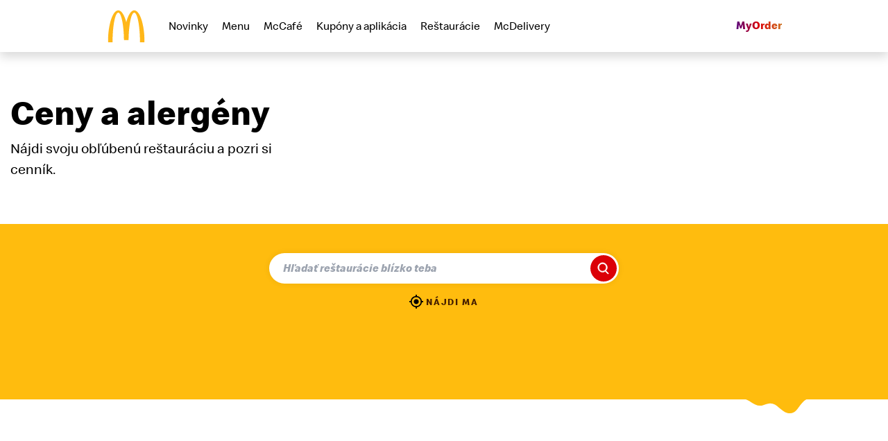

--- FILE ---
content_type: text/html; charset=utf-8
request_url: https://www.mcdonalds.sk/ceny-a-alergeny/
body_size: 9559
content:
<!DOCTYPE html>
<html lang="sk" class="scroll-pt-[60px] lg:scroll-pt-[75px]">
<head>
    <meta charset="UTF-8">
    <meta http-equiv="X-UA-Compatible" content="IE=edge">
    <meta name="viewport" content="width=device-width, initial-scale=1.0">
    <title>
Ceny a alergény             | McDonald's SK
    </title>
    <meta name="description" content="Nájdi svoju obľúbenú reštauráciu a pozri si cenník.">
    <meta name="robots" content="index, follow">
    <meta property="og:url" content="https://www.mcdonalds.sk/ceny-a-alergeny/">
    <meta property="og:title" content="Ceny a alergény">
    <meta property="og:description" content="Nájdi svoju obľúbenú reštauráciu a pozri si cenník.">
    <meta property="og:image" content="https://www.mcdonalds.sk/assets/subpages/prices/bg.jpg">
    <meta property="og:locale" content="sk_SK">
    <meta property="og:type" content="website">
    <meta property="og:site_name" content="McDonald&apos;s SK">
    <meta name="twitter:card" content="summary_large_image">
    <meta name="twitter:creator" content="McDonald's">
    <meta name="twitter:title" content="Ceny a alergény | McDonald's SK">
    <meta name="twitter:description" content="Nájdi svoju obľúbenú reštauráciu a pozri si cenník.">
    <meta name="twitter:image" content="https://www.mcdonalds.sk/assets/subpages/prices/bg.jpg">
    <meta name="seznam-wmt" content="6Hq4jxvPSZE82GuIJpnIl2cps8hPgC72">

        <link rel="stylesheet" href="/dist/common-frontend.css?f5e915">
        <link rel="preload" href="/dist/fonts/Speedee-Regular.woff2" as="font" crossorigin="anonymous">
        <link rel="preload" href="/dist/fonts/Speedee-Bold.woff2" as="font" crossorigin="anonymous">
        <link rel="canonical" href="https://www.mcdonalds.sk/ceny-a-alergeny/">
        <link rel="icon" href="/static/images/favicons/favicon.ico" sizes="any">
        <link rel="icon" href="/static/images/favicons/favicon.svg" type="image/svg+xml">
        <link href="/static/images/favicons/apple-touch-icon.png" rel="apple-touch-icon" sizes="180x180">
        <link href="/static/images/favicons/manifest.json" rel="manifest">
        <link rel="preconnect" href="https://connect.facebook.net">
        <link rel="preconnect" href="https://www.facebook.com">
		<link rel="preconnect" href="https://www.google-analytics.com">
        <link rel="preconnect" href="https://www.googletagmanager.com">

            <link rel="stylesheet" href="/static/styles/old-design-override.css?f5e915">
<link rel="stylesheet" type="text/css" href="/webtemp/9a359d744e22.css">
            <link rel="stylesheet" type="text/css" href="/webtemp/0effe2df252e.css">


            <!-- Google Tag Manager -->
            <script>
                (function (w, d, s, l, i) {
                    w[l] = w[l] || [];
                    w[l].push({
                        'gtm.start':
                            new Date().getTime(), event: 'gtm.js'
                    });
                    var f = d.getElementsByTagName(s)[0],
                        j = d.createElement(s), dl = l != 'dataLayer' ? '&l=' + l : '';
                    j.async = true;
                    j.src =
                        'https://www.googletagmanager.com/gtm.js?id=' + i + dl;
                    f.parentNode.insertBefore(j, f);
                })(window, document, 'script', 'dataLayer', 'GTM-WS4WQ5K');
            </script>
            <!-- End Google Tag Manager -->


</head>
<body class="max-w-full antialiased">
<header class="shadow z-50 bg-white sticky top-0 left-0">
    <div class="container">
        <div class="h-[60px] lg:h-[75px] w-full flex items-center justify-between">
            <div class="flex">
                <div class="flex items-center lg:mr-8 xl:mr-12">
                    <a class="absolute left-1/2 -translate-x-1/2 lg:relative" href="/">

<div class="logo" data-animate="false">
    <svg xmlns="http://www.w3.org/2000/svg" viewBox="8 0 125 125" width="58" height="50" class="w-auto h-[42px] lg:h-[50px]">
        <defs>
            <clipPath id="clipPathLeft">
                <path
                    d="M41.68,4.91h0c19.6,0,35.65,47.27,37,107.16H62.23c-.81-55.33-9.7-98.91-20.55-98.91h0c-11.38,0-20.61,48-20.61,107.2H4.57C4.57,56.59,21.19,4.91,41.68,4.91Z">
                </path>
            </clipPath>
            <clipPath id="clipPathRight">
                <path
                    d="M99.29,4.89h0c-19.57,0-35.61,47.23-37,107.07H78.76c.81-55.29,9.7-98.83,20.53-98.84h0c11.38,0,20.6,48,20.6,107.11h16.48C136.37,56.54,119.77,4.9,99.29,4.89Z">
                </path>
            </clipPath>
        </defs>
        <path class="logo__part part--left"
            d="M69.92,111.86c-.41-10.32-1.44-33.41-2.79-46.23-1.32-12.51-4.79-25-8.9-36.82C55.65,21.38,50.54,9.47,41,9.47,33,9.47,28.29,20,26.88,22.76S19,41.48,16.31,68.16c-1.95,19.13-3,41-3.41,51.85">
        </path>
        <path class="logo__part part--right"
            d="M70,111.86c.42-10.32,1.44-33.41,2.8-46.23,1.26-11.79,4.42-23.52,8.1-34.77,2.55-7.79,8-21.39,18-21.39,8,0,12.73,10.49,14.13,13.29s7.86,18.72,10.58,45.4c1.94,19.13,3,41,3.4,51.85">
        </path>
    </svg>
    <span class="sr-only">McDonald's Homepage</span>
</div>                    </a>
                    <button class="relative w-7 h-7 lg:hidden rounded" id="navigation" aria-label="Toggle Navigation" data-navigation-state="false">
                        <span class="absolute top-1/2 block w-full h-1 -mt-0.5 bg-mcd-red rounded-full before:absolute before:w-full before:h-full before:rounded-full before:bg-mcd-golden before:-translate-y-2.5 before:left-0 after:absolute after:w-full after:h-full after:rounded-full after:bg-mcd-golden after:translate-y-2.5 after:left-0"></span>
                    </button>
                </div>
                <nav class="hidden lg:block">
                    <ul class="flex flex-row items-center h-full">
                        <li class="mr-5 xl:mr-7 last-of-type:mr-0">
                            <a class="text-base font-normal relative after:duration-300 after:transition-transform after:block after:content after:absolute after:left-0 after:-bottom-2 after:w-full after:border-t-[6px] after:border-mcd-golden after:rounded-tl-full after:rounded-br-full after:scale-x-0 after:origin-[0%_50%] hover:after:scale-x-100" href="/novinky/">Novinky</a>
                        </li>
                        <li class="mr-5 xl:mr-7 last-of-type:mr-0">
                            <a class="text-base font-normal relative after:duration-300 after:transition-transform after:block after:content after:absolute after:left-0 after:-bottom-2 after:w-full after:border-t-[6px] after:border-mcd-golden after:rounded-tl-full after:rounded-br-full after:scale-x-0 after:origin-[0%_50%] hover:after:scale-x-100" href="/menu/">Menu</a>
                        </li>
                        <li class="mr-5 xl:mr-7 last-of-type:mr-0">
                            <a class="text-base font-normal relative after:duration-300 after:transition-transform after:block after:content after:absolute after:left-0 after:-bottom-2 after:w-full after:border-t-[6px] after:border-mcd-golden after:rounded-tl-full after:rounded-br-full after:scale-x-0 after:origin-[0%_50%] hover:after:scale-x-100" href="/menu/mccafe/">McCafé</a>
                        </li>
                        <li class="mr-5 xl:mr-7 last-of-type:mr-0">
                            <a class="text-base font-normal relative after:duration-300 after:transition-transform after:block after:content after:absolute after:left-0 after:-bottom-2 after:w-full after:border-t-[6px] after:border-mcd-golden after:rounded-tl-full after:rounded-br-full after:scale-x-0 after:origin-[0%_50%] hover:after:scale-x-100" href="/kupony-v-aplikacii/">Kupóny a aplikácia</a>
                        </li>
                        <li class="mr-5 xl:mr-7 last-of-type:mr-0">
                            <a href="https://restauracie.mcdonalds.sk" class="text-base font-normal relative after:duration-300 after:transition-transform after:block after:content after:absolute after:left-0 after:-bottom-2 after:w-full after:border-t-[6px] after:border-mcd-golden after:rounded-tl-full after:rounded-br-full after:scale-x-0 after:origin-[0%_50%] hover:after:scale-x-100">Reštaurácie</a>
                        </li>
                        <li class="mr-5 xl:mr-7 last-of-type:mr-0">
                            <a class="text-base font-normal relative after:duration-300 after:transition-transform after:block after:content after:absolute after:left-0 after:-bottom-2 after:w-full after:border-t-[6px] after:border-mcd-golden after:rounded-tl-full after:rounded-br-full after:scale-x-0 after:origin-[0%_50%] hover:after:scale-x-100" href="/o-nas/mcdelivery/">McDelivery</a>
                        </li>
                    </ul>
                </nav>
            </div>
            <div class="flex items-center">
                <div class="lg:ml-5 xl:ml-7">
                    <a class="text-base text-transparent font-bold relative after:duration-300 after:transition-transform after:block after:content after:absolute after:left-0 after:-bottom-2 after:w-full after:border-t-[6px] after:border-mcd-golden after:rounded-tl-full after:rounded-br-full after:scale-x-0 after:origin-[0%_50%] hover:text-transparent hover:after:scale-x-100 bg-clip-text myorder-gradient" href="/my-order/">MyOrder</a>
                </div>
            </div>
        </div>
        <div id="navigation-content" class="fixed top-[60px] left-0 h-[calc(100vh-60px)] w-full z-50" data-navigation-state="false">
            <div class="h-full">
                <div class="px-[25px] py-10 h-full bg-white overflow-auto">
                    <ul class="flex flex-col items-center">
                        <li class="mb-6 last-of-type:mb-0">
                            <a class="text-xl font-normal relative after:duration-300 after:transition-transform after:block after:content after:absolute after:left-0 after:-bottom-2 after:w-full after:border-t-[6px] after:border-mcd-golden after:rounded-tl-full after:rounded-br-full after:scale-x-0 after:origin-[0%_50%]" href="/novinky/">Novinky</a>
                        </li>
                        <li class="mb-6 last-of-type:mb-0">
                            <a class="text-xl font-normal relative after:duration-300 after:transition-transform after:block after:content after:absolute after:left-0 after:-bottom-2 after:w-full after:border-t-[6px] after:border-mcd-golden after:rounded-tl-full after:rounded-br-full after:scale-x-0 after:origin-[0%_50%]" href="/menu/">Menu</a>
                        </li>
                        <li class="mb-6 last-of-type:mb-0">
                            <a class="text-xl font-normal relative after:duration-300 after:transition-transform after:block after:content after:absolute after:left-0 after:-bottom-2 after:w-full after:border-t-[6px] after:border-mcd-golden after:rounded-tl-full after:rounded-br-full after:scale-x-0 after:origin-[0%_50%]" href="/menu/mccafe/">McCafé</a>
                        </li>
                        <li class="mb-6 last-of-type:mb-0">
                            <a class="text-xl font-normal relative after:duration-300 after:transition-transform after:block after:content after:absolute after:left-0 after:-bottom-2 after:w-full after:border-t-[6px] after:border-mcd-golden after:rounded-tl-full after:rounded-br-full after:scale-x-0 after:origin-[0%_50%]" href="/kupony-v-aplikacii/">Kupóny a aplikácia</a>
                        </li>
                        <li class="mb-6 last-of-type:mb-0">
                            <a href="https://restauracie.mcdonalds.sk" class="text-xl font-normal relative after:duration-300 after:transition-transform after:block after:content after:absolute after:left-0 after:-bottom-2 after:w-full after:border-t-[6px] after:border-mcd-golden after:rounded-tl-full after:rounded-br-full after:scale-x-0 after:origin-[0%_50%]">Reštaurácie</a>
                        </li>
                        <li class="mb-6 last-of-type:mb-0">
                            <a class="text-xl font-normal relative after:duration-300 after:transition-transform after:block after:content after:absolute after:left-0 after:-bottom-2 after:w-full after:border-t-[6px] after:border-mcd-golden after:rounded-tl-full after:rounded-br-full after:scale-x-0 after:origin-[0%_50%]" href="/o-nas/mcdelivery/">McDelivery</a>
                        </li>
                    </ul>
                    <div class="mt-8 flex justify-center">

    <div class="flex flex-row gap-1.5">
        <div>
            <a href="https://apps.apple.com/cz/app/mcdonalds/id1217507712?l=sk"
               target="_blank" rel="noopener noreferrer"
               data-wa-ev="custom"
               data-wa-el-grp="App McDonalds"
               data-wa-el="iOS"
               data-dl-type="iOS"
               data-dl-owner="McDonalds"
               data-dl-name="Kupóny v aplikaci"
               onclick="window.datalayerPush('appDownload', null, this)"
            >
                <img src="/static/images/__common/appstore-sk.svg" alt="App Store" width="121" height="42"
                     decoding="async" loading="lazy">
            </a>
        </div>
        <div>
            <a href="https://play.google.com/store/apps/details?id=com.mcdonalds.mobileapp&amp;hl=sk"
               target="_blank"
               rel="noopener noreferrer"
               data-wa-ev="custom"
               data-wa-el-grp="App McDonalds"
               data-wa-el="Android"
               data-dl-type="Android"
               data-dl-owner="McDonalds"
               data-dl-name="Kupóny v aplikaci"
               onclick="window.datalayerPush('appDownload', null, this)"
            >
                    <img src="/static/images/__common/play-sk.png" alt="Google Play" width="137" height="42"
                         decoding="async" loading="lazy">
            </a>
        </div>
    </div>
                    </div>
                </div>
            </div>
        </div>
    </div>
</header>
    <main id="__main" class="overflow-hidden">
        <div class="flashMessage-container">
        </div>

            <script>
        var pricesBase = "/uploads/prices_and_alergens/prices_sk_base_1658761245.pdf";
        var pricesHigh = "/uploads/prices_and_alergens/prices_sk_high_1658761250.pdf";
        var pricesUltra = "/uploads/prices_and_alergens/prices_sk_ultra_1658761255.pdf";
    </script>
    <div class="mainSection container pricesSubPage noShadow">
        <div class="row">
            <div class="col-12 py-4 py-md-5 my-2">
                <h1 class="mainTitle wow fadeIn text-left pt-1 pt-md-3 px-3 px-md-0"
                                    data-wow-duration="1s" data-wow-delay="0ms"
                                    style="color: #000">Ceny a alergény</h1>
                <p class="mainDescription wow fadeIn mb-0 text-left px-3 px-md-0" data-wow-duration="1s"
                   data-wow-delay="0ms"
                   style="color: #000">Nájdi svoju obľúbenú reštauráciu a pozri si cenník.</p>
            </div>
        </div>
    </div>
    <div class="prices pt-5" style="background: #ffbc0e;">
        <div class="container">
            <div class="row">
                <div class="col-xl-5 col-md-7 col-12 mx-auto">
                    <div class="mainSidebar">
                        <div class="searchBox">
                            <div class="closeContent" style="display: none; margin-bottom: 16px;">
                                <p class="closeContent--text"
                                   style="color: #7A7A7A; font-size: 12px; font-weight: 700;line-height: 1;margin-bottom: 0;top: 1.5px;position:relative;">
                                    ZAVŘÍT</p>
                                <i class="material-icons"
                                   style="color: #DB0007;font-size: 20px;font-weight: 900;">close</i>
                            </div>
                            <input id="storeFinder" class="searchBar clearable" type="text"
                                   placeholder="Hľadať reštaurácie blízko teba">
                            <div class="clearTextInput" style="display: none">
                                <span>&#10006;</span>
                            </div>
                            <div class="searchIcon--wrapper" id="SearchRestaurants">
                                <img data-src="/assets/storelocator/img/icons/Search.svg" class="searchIcon lazyload">
                            </div>
                            <div class="gpsIcon--wrapper my-3 d-table mx-auto" style="text-align: center;"
                                 id="turnOnGPS">
                                <img data-src="/assets/storelocator/img/icons/Location.svg" class="gpsIcon lazyload"
                                     width="20" height="20" onclick="getLocation();">
                                <span class="gpsText">Nájdi ma</span>
                            </div>
                        </div>
                        <div class="pricesInputs" style="opacity: 0;">
                            <div class="d-table mx-auto d-sm-flex flex-column justify-content-center flex-sm-row mt-5 mb-4">
                                <div class="filterMenu">
                                    <label class="filterName ml-0 ml-sm-0" for="filter-10">
                                        <input type="radio" id="filter-10" name="radio" value="10" class="markerFilter">
                                        <span class="radioInput"></span>
                                        <span class="filterText">Raňajky</span>
                                    </label>
                                </div>
                                <div class="filterMenu">
                                    <label class="filterName ml-0 ml-sm-5" for="filter-11">
                                        <input type="radio" id="filter-11" name="radio" checked="checked" value="11"
                                               class="markerFilter">
                                        <span class="radioInput"></span>
                                        <span class="filterText">Denná ponuka</span>
                                    </label>
                                </div>
                                <div class="filterMenu">
                                    <label class="filterName ml-0 ml-sm-5" for="filter-12">
                                        <input type="radio" id="filter-12" name="radio" value="12" class="markerFilter">
                                        <span class="radioInput"></span>
                                        <span class="filterText">Nočná ponuka</span>
                                    </label>
                                </div>
                            </div>
                            <div class="showMenu d-flex justify-content-center flex-row">
                                <button class="d-flex flex-row align-items-center justify-content-between McD mr-1" id="McD">
                                    <img src="/assets/subpages/prices/mcd.png" alt="" class="img-fluid" width="25" height="22">
                                    <span class="">ZOBRAZIŤ CENY</span>
                                </button>
                            </div>
                        </div>
                    </div>
                </div>
            </div>
        </div>
    </div>


    </main>

<footer class="relative border-solid border-t-4 border-mcd-golden bg-white">
    <div class="container">
        <div class="flex py-10">
            <div class="flex flex-wrap justify-between flex-row w-full lg:flex-nowrap">
                <div class="pr-20 pb-5 w-full lg:pb-0 lg:w-auto">
                    <a href="/">

<div class="logo" data-animate="false">
    <svg xmlns="http://www.w3.org/2000/svg" viewBox="8 0 125 125" width="58" height="50">
        <defs>
            <clipPath id="clipPathLeft">
                <path
                    d="M41.68,4.91h0c19.6,0,35.65,47.27,37,107.16H62.23c-.81-55.33-9.7-98.91-20.55-98.91h0c-11.38,0-20.61,48-20.61,107.2H4.57C4.57,56.59,21.19,4.91,41.68,4.91Z">
                </path>
            </clipPath>
            <clipPath id="clipPathRight">
                <path
                    d="M99.29,4.89h0c-19.57,0-35.61,47.23-37,107.07H78.76c.81-55.29,9.7-98.83,20.53-98.84h0c11.38,0,20.6,48,20.6,107.11h16.48C136.37,56.54,119.77,4.9,99.29,4.89Z">
                </path>
            </clipPath>
        </defs>
        <path class="logo__part part--left"
            d="M69.92,111.86c-.41-10.32-1.44-33.41-2.79-46.23-1.32-12.51-4.79-25-8.9-36.82C55.65,21.38,50.54,9.47,41,9.47,33,9.47,28.29,20,26.88,22.76S19,41.48,16.31,68.16c-1.95,19.13-3,41-3.41,51.85">
        </path>
        <path class="logo__part part--right"
            d="M70,111.86c.42-10.32,1.44-33.41,2.8-46.23,1.26-11.79,4.42-23.52,8.1-34.77,2.55-7.79,8-21.39,18-21.39,8,0,12.73,10.49,14.13,13.29s7.86,18.72,10.58,45.4c1.94,19.13,3,41,3.4,51.85">
        </path>
    </svg>
    <span class="sr-only">McDonald's Homepage</span>
</div>                    </a>
                </div>
                <div class="flex flex-row flex-wrap w-full gap-y-6 md:flex-nowrap md:gap-6 lg:w-9/12">
                    <div class="basis-1/2 pr-2 md:basis-1/3 md:pr-0">
                        <div class="mb-2 md:mb-5">
                            <label class="text-lg font-bold">O nás</label>
                        </div>
                        <ul>
                            <li class="mb-2.5">
                                <a class="text-base font-regular relative after:duration-300 after:transition-transform after:block after:content after:absolute after:left-0 after:-bottom-1 after:w-full after:border-t-2 after:border-mcd-golden after:rounded-tl-full after:rounded-br-full after:scale-x-0 after:origin-[0%_50%] hover:after:scale-x-100" href="/zodpovednost-a-suroviny/">Zodpovednosť a suroviny</a>
                            </li>
                            <li class="mb-2.5">
                                <a class="text-base font-regular relative after:duration-300 after:transition-transform after:block after:content after:absolute after:left-0 after:-bottom-1 after:w-full after:border-t-2 after:border-mcd-golden after:rounded-tl-full after:rounded-br-full after:scale-x-0 after:origin-[0%_50%] hover:after:scale-x-100" href="/o-nas/historia-hodnoty-a-ludia/">História a hodnoty</a>
                            </li>
                            <li class="mb-2.5">
                                <a class="text-base font-regular relative after:duration-300 after:transition-transform after:block after:content after:absolute after:left-0 after:-bottom-1 after:w-full after:border-t-2 after:border-mcd-golden after:rounded-tl-full after:rounded-br-full after:scale-x-0 after:origin-[0%_50%] hover:after:scale-x-100" href="/o-nas/podporujeme/">Kde pomáhame?</a>
                            </li>
                            <li class="mb-2.5">
                                <a class="text-base font-regular relative after:duration-300 after:transition-transform after:block after:content after:absolute after:left-0 after:-bottom-1 after:w-full after:border-t-2 after:border-mcd-golden after:rounded-tl-full after:rounded-br-full after:scale-x-0 after:origin-[0%_50%] hover:after:scale-x-100" href="/o-nas/pre-media/">Pre médiá</a>
                            </li>
                            <li class="mb-2.5">
                                <a class="text-base font-regular relative after:duration-300 after:transition-transform after:block after:content after:absolute after:left-0 after:-bottom-1 after:w-full after:border-t-2 after:border-mcd-golden after:rounded-tl-full after:rounded-br-full after:scale-x-0 after:origin-[0%_50%] hover:after:scale-x-100" href="/o-nas/isic-a-itic/">ISIC, ITIC a EURO&lt;26</a>
                            </li>
                        </ul>
                    </div>
                    <div class="basis-1/2 pl-2 md:basis-1/3 md:pl-0">
                        <div class="mb-2 md:mb-5">
                            <label class="text-lg font-bold">Kariéra</label>
                        </div>
                        <ul>
                            <li class="mb-2.5">
                                <a class="text-base font-regular relative after:duration-300 after:transition-transform after:block after:content after:absolute after:left-0 after:-bottom-1 after:w-full after:border-t-2 after:border-mcd-golden after:rounded-tl-full after:rounded-br-full after:scale-x-0 after:origin-[0%_50%] hover:after:scale-x-100" href="https://mcdonalds.topjobs.sk/volne-miesta/" target="_blank" rel="noopener noreferrer">Voľné pozície</a>
                            </li>
                            <li class="mb-2.5">
                                <a class="text-base font-regular relative after:duration-300 after:transition-transform after:block after:content after:absolute after:left-0 after:-bottom-1 after:w-full after:border-t-2 after:border-mcd-golden after:rounded-tl-full after:rounded-br-full after:scale-x-0 after:origin-[0%_50%] hover:after:scale-x-100" href="/fransizing/">Franšízing</a>
                            </li>
                        </ul>
                    </div>
                    <div class="basis-1/2 pr-2 md:basis-1/3 md:pr-0">
                         <div class="mb-2 md:mb-5">
                            <label class="text-lg font-bold">Kontakt</label>
                        </div>
                        <ul>
                            <li class="mb-2.5">
                                <a class="text-base font-regular relative after:duration-300 after:transition-transform after:block after:content after:absolute after:left-0 after:-bottom-1 after:w-full after:border-t-2 after:border-mcd-golden after:rounded-tl-full after:rounded-br-full after:scale-x-0 after:origin-[0%_50%] hover:after:scale-x-100" href="/o-nas/napis-nam/">Napíš nám</a>
                            </li>
                        </ul>
                    </div>
                </div>
                <div class="flex flex-col items-center w-full lg:w-auto">
                    <div class="ml-auto hidden flex-col lg:block">
    <div class="flex flex-col gap-1.5">
        <div>
            <a href="https://apps.apple.com/cz/app/mcdonalds/id1217507712?l=sk"
               target="_blank" rel="noopener noreferrer"
               data-wa-ev="custom"
               data-wa-el-grp="App McDonalds"
               data-wa-el="iOS"
               data-dl-type="iOS"
               data-dl-owner="McDonalds"
               data-dl-name="Kupóny v aplikaci"
               onclick="window.datalayerPush('appDownload', null, this)"
            >
                <img src="/static/images/__common/appstore-sk.svg" alt="App Store" width="125" height="42"
                     decoding="async" loading="lazy">
            </a>
        </div>
        <div>
            <a href="https://play.google.com/store/apps/details?id=com.mcdonalds.mobileapp&amp;hl=sk"
               target="_blank" rel="noopener noreferrer"
               data-wa-ev="custom"
               data-wa-el-grp="App McDonalds"
               data-wa-el="Android"
               data-dl-type="Android"
               data-dl-owner="McDonalds"
               data-dl-name="Kupóny v aplikaci"
               onclick="window.datalayerPush('appDownload', null, this)"
            >
                    <img src="/static/images/__common/play-sk.png" alt="Google Play" width="125" height="37"
                         decoding="async" loading="lazy">
            </a>
        </div>
    </div>

                    </div>
                    <div class="flex justify-center w-full lg:hidden">
                        <div class="pt-5">

    <div class="flex flex-row gap-1.5">
        <div>
            <a href="https://apps.apple.com/cz/app/mcdonalds/id1217507712?l=sk"
               target="_blank" rel="noopener noreferrer"
               data-wa-ev="custom"
               data-wa-el-grp="App McDonalds"
               data-wa-el="iOS"
               data-dl-type="iOS"
               data-dl-owner="McDonalds"
               data-dl-name="Kupóny v aplikaci"
               onclick="window.datalayerPush('appDownload', null, this)"
            >
                <img src="/static/images/__common/appstore-sk.svg" alt="App Store" width="121" height="42"
                     decoding="async" loading="lazy">
            </a>
        </div>
        <div>
            <a href="https://play.google.com/store/apps/details?id=com.mcdonalds.mobileapp&amp;hl=sk"
               target="_blank"
               rel="noopener noreferrer"
               data-wa-ev="custom"
               data-wa-el-grp="App McDonalds"
               data-wa-el="Android"
               data-dl-type="Android"
               data-dl-owner="McDonalds"
               data-dl-name="Kupóny v aplikaci"
               onclick="window.datalayerPush('appDownload', null, this)"
            >
                    <img src="/static/images/__common/play-sk.png" alt="Google Play" width="137" height="42"
                         decoding="async" loading="lazy">
            </a>
        </div>
    </div>
                        </div>
                    </div>
                    <div class="mt-5">
                        <div class="flex flex-row gap-x-1.5 flex-nowrap">
                            <a class="w-[35px] h-[35px] rounded bg-mcd-red" aria-label="LinkedIn" href="https://www.linkedin.com/company/mcdonalds-sk/" target="_blank" rel="noopener noreferrer">
                                <svg xmlns="http://www.w3.org/2000/svg" class="w-full h-full" width="50" height="50" viewBox="0 0 50 50">
                                    <path fill="#FFF" fill-rule="evenodd" d="m19.05,19.05h6.73v3.43h.07c1.03-1.85,4.06-3.73,7.8-3.73,7.19,0,9.2,3.82,9.2,10.89v13.21h-7.14v-11.91c0-3.17-1.26-5.95-4.22-5.95-3.59,0-5.3,2.43-5.3,6.42v11.44h-7.14v-23.81h0Zm-11.91,23.81h7.14v-23.81h-7.14v23.81ZM15.18,10.71c0,2.47-2,4.46-4.46,4.46s-4.46-2-4.46-4.46,2-4.46,4.46-4.46,4.46,2,4.46,4.46Z"></path>
                                </svg>
                            </a>
                            <a class="w-[35px] h-[35px] rounded bg-mcd-red" aria-label="TikTok" href="https://www.tiktok.com/@mcdonaldssk?lang=sk" target="_blank" rel="noopener noreferrer">
                                <svg xmlns="http://www.w3.org/2000/svg" class="w-full h-full" width="50" height="50" viewBox="0 0 50 50">
                                    <path fill="#FFF" fill-rule="evenodd" d="m34.2,15.99c-1.62-1.06-2.79-2.75-3.16-4.72-.08-.43-.12-.86-.12-1.31h-5.17v20.73c-.1,2.32-2.01,4.19-4.35,4.19-.73,0-1.41-.18-2.02-.5-1.38-.73-2.33-2.18-2.33-3.85,0-2.4,1.95-4.35,4.35-4.35.45,0,.88.07,1.28.2v-5.28c-.42-.06-.85-.09-1.28-.09-5.25,0-9.52,4.27-9.52,9.52,0,3.22,1.61,6.07,4.06,7.8,1.55,1.09,3.43,1.73,5.46,1.73,5.25,0,9.52-4.27,9.52-9.52v-10.51c2.03,1.46,4.51,2.31,7.2,2.31v-5.17c-1.44,0-2.79-.43-3.92-1.17h0Z"></path>
                                </svg>
                            </a>
                            <a class="w-[35px] h-[35px] rounded bg-mcd-red" aria-label="Facebook" href="https://www.facebook.com/mcdonalds.sk/" target="_blank" rel="noopener noreferrer">
                                <svg xmlns="http://www.w3.org/2000/svg" class="w-full h-full" width="50" height="50" viewBox="0 0 50 50">
                                    <path fill="#FFF" fill-rule="evenodd" clip-rule="evenodd" d="M36.5806 32.069L37.7161 25.1724H30.9032V20.3448C30.9032 18.4138 31.6129 16.8966 34.7355 16.8966H38V10.5517C36.1548 10.2759 34.1677 10 32.3226 10C26.5032 10 22.3871 13.4483 22.3871 19.6552V25.1724H16V32.069H22.3871V50C25.2258 50 28.0645 50 30.9032 50V32.069H36.5806Z"></path>
                                </svg>
                            </a>
                            <a class="w-[35px] h-[35px] rounded bg-mcd-red" aria-label="Instagram" href="https://www.instagram.com/mcdonalds.sk/" target="_blank" rel="noopener noreferrer">
                                <svg xmlns="http://www.w3.org/2000/svg" class="w-full h-full" width="50" height="50" viewBox="0 0 50 50">
                                    <path fill="#FFF" fill-rule="evenodd" clip-rule="evenodd" d="M25.0007 6.81812C20.0629 6.81812 19.4432 6.83971 17.5039 6.92796C15.5684 7.0166 14.2472 7.32304 13.0912 7.77266C11.8954 8.23705 10.881 8.85827 9.87043 9.86925C8.8591 10.8799 8.2379 11.8943 7.77201 13.0897C7.32126 14.2461 7.01446 15.5677 6.92734 17.5026C6.8406 19.442 6.81787 20.0621 6.81787 24.9999C6.81787 29.9378 6.83984 30.5556 6.92772 32.495C7.01673 34.4306 7.32316 35.7518 7.77239 36.9079C8.23715 38.1037 8.85834 39.1181 9.86929 40.1287C10.8795 41.1401 11.8939 41.7628 13.0889 42.2272C14.2457 42.6768 15.5672 42.9833 17.5024 43.0719C19.4417 43.1602 20.061 43.1818 24.9984 43.1818C29.9365 43.1818 30.5543 43.1602 32.4936 43.0719C34.4292 42.9833 35.7518 42.6768 36.9086 42.2272C38.104 41.7628 39.1169 41.1401 40.1271 40.1287C41.1384 39.1181 41.7596 38.1037 42.2255 36.9083C42.6725 35.7518 42.9793 34.4302 43.0702 32.4954C43.1573 30.556 43.18 29.9378 43.18 24.9999C43.18 20.0621 43.1573 19.4424 43.0702 17.503C42.9793 15.5674 42.6725 14.2461 42.2255 13.0901C41.7596 11.8943 41.1384 10.8799 40.1271 9.86925C39.1158 8.85789 38.1044 8.23668 36.9075 7.77266C35.7484 7.32304 34.4265 7.0166 32.491 6.92796C30.5516 6.83971 29.9342 6.81812 24.995 6.81812H25.0007ZM23.3696 10.0946C23.8537 10.0939 24.3939 10.0946 25.0007 10.0946C29.855 10.0946 30.4304 10.1121 32.3474 10.1992C34.1201 10.2802 35.0822 10.5764 35.7231 10.8253C36.5715 11.1549 37.1764 11.5488 37.8124 12.1852C38.4487 12.8215 38.8427 13.4276 39.1729 14.2761C39.4218 14.9162 39.7184 15.8783 39.7991 17.6511C39.8862 19.5677 39.9051 20.1435 39.9051 24.9958C39.9051 29.848 39.8862 30.4238 39.7991 32.3405C39.718 34.1132 39.4218 35.0753 39.1729 35.7155C38.8434 36.5639 38.4487 37.1681 37.8124 37.8041C37.176 38.4405 36.5719 38.8344 35.7231 39.1639C35.0829 39.4139 34.1201 39.7094 32.3474 39.7905C30.4308 39.8776 29.855 39.8965 25.0007 39.8965C20.1459 39.8965 19.5705 39.8776 17.6539 39.7905C15.8812 39.7086 14.9191 39.4124 14.2779 39.1636C13.4294 38.834 12.8234 38.4401 12.187 37.8037C11.5507 37.1674 11.1568 36.5628 10.8265 35.7139C10.5776 35.0738 10.281 34.1117 10.2003 32.3389C10.1132 30.4223 10.0958 29.8465 10.0958 24.9912C10.0958 20.1359 10.1132 19.5632 10.2003 17.6465C10.2814 15.8738 10.5776 14.9117 10.8265 14.2708C11.156 13.4223 11.5507 12.8162 12.187 12.1799C12.8234 11.5435 13.4294 11.1496 14.2779 10.8193C14.9188 10.5693 15.8812 10.2738 17.6539 10.1924C19.3311 10.1166 19.9811 10.0939 23.3696 10.0901V10.0946ZM34.7057 13.1136C33.5012 13.1136 32.5239 14.0897 32.5239 15.2946C32.5239 16.4992 33.5012 17.4764 34.7057 17.4764C35.9102 17.4764 36.8874 16.4992 36.8874 15.2946C36.8874 14.0901 35.9102 13.1128 34.7057 13.1128V13.1136ZM25.0007 15.6628C19.8444 15.6628 15.6638 19.8435 15.6638 24.9999C15.6638 30.1564 19.8444 34.3352 25.0007 34.3352C30.1569 34.3352 34.336 30.1564 34.336 24.9999C34.336 19.8435 30.1566 15.6628 25.0003 15.6628H25.0007ZM25.0007 18.9393C28.3475 18.9393 31.0611 21.6526 31.0611 24.9999C31.0611 28.3469 28.3475 31.0605 25.0007 31.0605C21.6534 31.0605 18.9402 28.3469 18.9402 24.9999C18.9402 21.6526 21.6534 18.9393 25.0007 18.9393V18.9393Z"></path>
                                </svg>
                            </a>
                            <a class="w-[35px] h-[35px] rounded bg-mcd-red" aria-label="Youtube" href="https://www.youtube.com/channel/UCB9Qny_tvhHu9B6Z-YGh0dA" target="_blank" rel="noopener noreferrer">
                                <svg xmlns="http://www.w3.org/2000/svg" class="w-full h-full" width="50" height="50" viewBox="0 0 50 50">
                                    <path fill="#FFF" fill-rule="evenodd" clip-rule="evenodd" d="M39.6724 12.2614C41.2787 12.6938 42.5452 13.9603 42.9776 15.5666C43.7807 18.5011 43.7498 24.6172 43.7498 24.6172C43.7498 24.6172 43.7498 30.7024 42.9776 33.6369C42.5452 35.2432 41.2787 36.5096 39.6724 36.9421C36.7379 37.7143 24.9999 37.7143 24.9999 37.7143C24.9999 37.7143 13.2928 37.7143 10.3274 36.9112C8.72116 36.4787 7.45469 35.2123 7.02224 33.606C6.25 30.7024 6.25 24.5863 6.25 24.5863C6.25 24.5863 6.25 18.5011 7.02224 15.5666C7.45469 13.9603 8.75205 12.6629 10.3274 12.2305C13.2619 11.4583 24.9999 11.4583 24.9999 11.4583C24.9999 11.4583 36.7379 11.4583 39.6724 12.2614ZM31.0233 24.3718L21.2623 29.9937V18.7499L31.0233 24.3718Z"></path>
                                </svg>
                            </a>
                            <a class="w-[35px] h-[35px] rounded" aria-label="Smart Head" href="https://www.besmarthead.com/sk/profile/mcdonald-s-slovakia/127477/activities" target="_blank" rel="noopener noreferrer">
                                <svg xmlns="http://www.w3.org/2000/svg" class="w-full h-full" width="50" height="50" viewBox="0 0 52 52">
                                    <path fill="#DB0007" d="M46,0H6C2.7,0,0,2.7,0,6v40c0,3.3,2.7,6,6,6h40c3.3,0,6-2.7,6-6V6C52,2.7,49.3,0,46,0z M17.4,38.5
                                    c-2.1,0-5.3-1.6-5.3-2.6c0-0.5,0.3-0.9,0.8-1c0.3,0,0.3,1.6,2.9,1.6c1.5,0.2,2.9-0.9,3.1-2.5c0-0.1,0-0.1,0-0.2
                                    c0-2-10.9-0.5-10.9-7.1c0-4.5,1.3-8.2,3.7-10.8c1.5-1.5,4.2-2,6.7-2c3.9,0,5.9,1.2,5.9,5.2c0,5.8-3.8,10-6.1,10
                                    c-1.1,0-1.7-0.5-1.7-0.8c0.1-0.1,0.1-0.1,0.2-0.1h0.2c1.9-0.2,3.8-4.8,3.8-8.8c0-2.5-0.8-3.6-2.1-3.6c-2.8,0-7.4,5.4-7.4,11.3
                                    c0,5.7,10.9,2.7,10.9,6.6C22.1,36.6,18.9,38.5,17.4,38.5z M43.5,14.6c-0.8,0.6-3,4.6-3.9,12.5c1.2,0.6,1.7,1.3,1.7,1.8
                                    c0,0.3-0.2,0.6-0.4,0.6s-0.4-0.5-1.5-0.9c-0.1,1.7-0.2,3.7-0.2,5.8c0,6.2,1.8,7.9,2.1,8.1h0.1c0.1-0.2,0.4-0.4,0.6-0.4
                                    c0.1,0,0.1,0,0.1,0.1c0,0.4-0.6,1.3-0.8,1.3c-4.2,0-5.3-6.5-5.3-12.3v-0.6c0-0.9,0-1.8,0.1-2.7c-0.5-0.1-1-0.1-1.5-0.1
                                    c-1,0-2,0.2-2.9,0.6c-0.9,5.1-2.6,8.3-3.4,8.3c-2.1,0-4.2-3.1-4.2-5.7c0-2,2.6-3.6,5.1-4.5c0.1-1.4,0.2-3,0.2-4.9
                                    c0-5.2-2.1-6-2.1-6.4s0.2-0.7,0.8-0.7c1.1-0.1,2.2,0.3,3.1,0.9c0.6,0.5,0.9,2.4,1,5.7v1c0,1.2-0.1,2.5-0.2,3.7h1
                                    c1.1,0,2.3,0.1,3.4,0.3c0.4-5.3,1.5-11.2,2.4-12.1c1-0.7,2.1-1,3.3-0.9c1.1,0,2.1,0.3,2.1,1C44.2,14.3,43.9,14.2,43.5,14.6z"></path>
                                    <path fill="#DB0007" d="M26.1,33.2c0,0.5,0.3,0.9,0.6,0.9s1.1-1.3,1.6-4C27.2,30.8,26.4,31.9,26.1,33.2z"></path>
                                </svg>
                            </a>
                        </div>
                    </div>
                </div>
            </div>
        </div>
        <div class="pb-5">
            <span class="text-gray-500 text-xs lg:text-sm block text-center">Copyright © 2026 McDonald's Slovakia spol. s.r.o. | Vytvorené spoločnosťou <a href='https://ddb.cz?openOutsideMcd=true' target='_blank' rel='noopener noreferrer' class='underline underline-offset-2' data-icon='true'>DDB a.s.</a>. | <a class="underline underline-offset-2" href="/zasady-ochrany-osobnych-udajov-prehlad/">Prehlásenie o ochrane súkromia</a> | <a class="underline underline-offset-2" href="/ekd/">EKD</a> | <a class="underline underline-offset-2" href="/ochrana-oznamovatelov/">Ochrana oznamovateľov</a> | <a class="underline underline-offset-2" href="/vyhlasenie-o-pristupnosti/">Vyhlásenie o prístupnosti</a></span> 
        </div>
    </div>
</footer>


<div id="snippet--ajaxCookiesDatalayer"></div>



        <dialog class="max-w-[min(calc(100%-2rem),42rem)] w-full my-[100px] lg:my-[125px]" id="snippet--ajaxNewsletter">
            <div class="flex flex-col">
                <div class="flex items-center justify-end mb-2.5">
                    <button id="nwl-close-dialog" class="flex items-center" aria-label="Close" type="button">
                        <span class="text-base block mr-2 font-bold">Zavrieť</span>
                        <svg width="24" height="24" viewBox="0 0 15 15" fill="none" xmlns="http://www.w3.org/2000/svg">
                            <path d="M11.7816 4.03157C12.0062 3.80702 12.0062 3.44295 11.7816 3.2184C11.5571 2.99385 11.193 2.99385 10.9685 3.2184L7.50005 6.68682L4.03164 3.2184C3.80708 2.99385 3.44301 2.99385 3.21846 3.2184C2.99391 3.44295 2.99391 3.80702 3.21846 4.03157L6.68688 7.49999L3.21846 10.9684C2.99391 11.193 2.99391 11.557 3.21846 11.7816C3.44301 12.0061 3.80708 12.0061 4.03164 11.7816L7.50005 8.31316L10.9685 11.7816C11.193 12.0061 11.5571 12.0061 11.7816 11.7816C12.0062 11.557 12.0062 11.193 11.7816 10.9684L8.31322 7.49999L11.7816 4.03157Z"
                                  fill="#DB0007"></path>
                        </svg>
                    </button>
                </div>
                <div class="bg-mcd-golden rounded p-2.5">
                    <h2 class="text-white text-lg font-bold">Prihlásenie k newsletteru</h2>
                </div>
            </div>
        </dialog>

        <dialog id="search-dialog" class="max-w-[min(calc(100%-2rem),42rem)] w-full my-[100px] lg:my-[125px]" aria-labellby="Search Overlay" aria-describedby="">
            <div class="flex flex-col">
                <div class="flex items-center justify-end mb-2.5">
                    <button id="search-close-dialog" class="flex items-center" aria-label="Close" type="button">
                        <span class="text-base block mr-2 font-bold">Zavrieť</span>
                        <svg width="24" height="24" viewBox="0 0 15 15" fill="none" xmlns="http://www.w3.org/2000/svg">
                            <path d="M11.7816 4.03157C12.0062 3.80702 12.0062 3.44295 11.7816 3.2184C11.5571 2.99385 11.193 2.99385 10.9685 3.2184L7.50005 6.68682L4.03164 3.2184C3.80708 2.99385 3.44301 2.99385 3.21846 3.2184C2.99391 3.44295 2.99391 3.80702 3.21846 4.03157L6.68688 7.49999L3.21846 10.9684C2.99391 11.193 2.99391 11.557 3.21846 11.7816C3.44301 12.0061 3.80708 12.0061 4.03164 11.7816L7.50005 8.31316L10.9685 11.7816C11.193 12.0061 11.5571 12.0061 11.7816 11.7816C12.0062 11.557 12.0062 11.193 11.7816 10.9684L8.31322 7.49999L11.7816 4.03157Z" fill="#DB0007"></path>
                        </svg>
                    </button>
                </div>
                <div>
                    <form action="/" method="post" class="ajax" id="frm-searchForm">
                        <div class="flex flex-row flex-nowrap">
                            <input type="text" name="q" placeholder="Čo hľadáš?" autocomplete="off" autofocus="true" id="frm-searchForm-q" class="p-2.5 rounded w-full text-lg h-12 border border-solid border-gray-300 focus:border-mcd-green placeholder:text-slate-400 outline-0">
                            <button
                                    id="search-pages"
                                    class="flex items-center justify-center h-12 max-w-[48px] w-full bg-mcd-green rounded ml-2"
                                    type="submit"
                                    aria-label="Search"
                                >
                                <svg width="24" height="24" viewBox="0 0 20 20" fill="none" xmlns="http://www.w3.org/2000/svg">
                                    <path
                                        d="M14.2939 12.5786H13.3905L13.0703 12.2699C14.191 10.9663 14.8656 9.27387 14.8656 7.43282C14.8656 3.32762 11.538 0 7.43282 0C3.32762 0 0 3.32762 0 7.43282C0 11.538 3.32762 14.8656 7.43282 14.8656C9.27387 14.8656 10.9663 14.191 12.2699 13.0703L12.5786 13.3905V14.2939L18.2962 20L20 18.2962L14.2939 12.5786ZM7.43282 12.5786C4.58548 12.5786 2.28702 10.2802 2.28702 7.43282C2.28702 4.58548 4.58548 2.28702 7.43282 2.28702C10.2802 2.28702 12.5786 4.58548 12.5786 7.43282C12.5786 10.2802 10.2802 12.5786 7.43282 12.5786Z"
                                        fill="#FFF"></path>
                                </svg>
                            </button>
                        </div>
                    <input type="hidden" name="_token_" value="l0qqn2rq3hCvgOye7QXHE4car6aOdfwOCFxBk="><input type="hidden" name="selectedTab" value="all"><input type="hidden" name="_do" value="searchForm-submit"><!--[if IE]><input type=IEbug disabled style="display:none"><![endif]-->
</form>

                </div>
<div id="snippet--ajaxSearch"></div>
            </div>
        </dialog>



        <noscript>
            <iframe src="https://www.googletagmanager.com/ns.html?id=GTM-WS4WQ5K" height="0" width="0" style="display:none;visibility:hidden"></iframe>
        </noscript>

        <script>
            document.addEventListener("DOMContentLoaded", function () {
                window.datalayerPush('pageView', false)
            })
        </script>

        <script src="/dist/common.bundle.js?f5e915"></script>
        <script src="/dist/common-frontend.bundle.js?f5e915"></script>

<script src="/webtemp/9c23c3ed61ed.js"></script>
            <script src="/assets/web/js/async/script.js?f5e915" async defer></script>
            <script src="/assets/web/js/async/bootstrap.min.js" async defer></script>
                <script src="/assets/web/js/async/lazysizes.min.js?f5e915" async defer></script>

    <script>
        var prices = "{\"1\":[{\"od\":\"06:00\",\"do\":\"10:30\",\"podtyp\":10},{\"od\":\"10:30\",\"do\":\"12:00\",\"podtyp\":11},{\"od\":\"12:00\",\"do\":\"06:00\",\"podtyp\":12}],\"2\":[{\"od\":\"06:00\",\"do\":\"10:30\",\"podtyp\":10},{\"od\":\"10:30\",\"do\":\"12:00\",\"podtyp\":11},{\"od\":\"12:00\",\"do\":\"06:00\",\"podtyp\":12}],\"3\":[{\"od\":\"10:30\",\"do\":\"06:00\",\"podtyp\":11},{\"od\":\"06:00\",\"do\":\"10:30\",\"podtyp\":10}],\"4\":[{\"od\":\"06:00\",\"do\":\"10:30\",\"podtyp\":10},{\"od\":\"10:30\",\"do\":\"12:00\",\"podtyp\":11},{\"od\":\"12:00\",\"do\":\"06:00\",\"podtyp\":12}],\"5\":[{\"od\":\"06:00\",\"do\":\"10:30\",\"podtyp\":10},{\"od\":\"10:30\",\"do\":\"12:00\",\"podtyp\":11},{\"od\":\"12:00\",\"do\":\"06:00\",\"podtyp\":12}],\"6\":[{\"od\":\"10:30\",\"do\":\"06:00\",\"podtyp\":11},{\"od\":\"06:00\",\"do\":\"10:30\",\"podtyp\":10}],\"7\":[{\"od\":\"10:30\",\"do\":\"06:00\",\"podtyp\":11},{\"od\":\"06:00\",\"do\":\"10:30\",\"podtyp\":10}],\"8\":[{\"od\":\"10:30\",\"do\":\"06:00\",\"podtyp\":11},{\"od\":\"06:00\",\"do\":\"10:30\",\"podtyp\":10}],\"9\":[{\"od\":\"06:00\",\"do\":\"10:30\",\"podtyp\":10},{\"od\":\"10:30\",\"do\":\"12:00\",\"podtyp\":11},{\"od\":\"12:00\",\"do\":\"06:00\",\"podtyp\":12}],\"10\":[{\"od\":\"10:30\",\"do\":\"06:00\",\"podtyp\":11},{\"od\":\"06:00\",\"do\":\"10:30\",\"podtyp\":10}],\"11\":[{\"od\":\"10:30\",\"do\":\"06:00\",\"podtyp\":11},{\"od\":\"06:00\",\"do\":\"10:30\",\"podtyp\":10}],\"12\":[{\"od\":\"10:30\",\"do\":\"06:00\",\"podtyp\":11},{\"od\":\"06:00\",\"do\":\"10:30\",\"podtyp\":10}],\"13\":[{\"od\":\"10:30\",\"do\":\"06:00\",\"podtyp\":11},{\"od\":\"06:00\",\"do\":\"10:30\",\"podtyp\":10}],\"14\":[{\"od\":\"06:00\",\"do\":\"10:30\",\"podtyp\":10},{\"od\":\"10:30\",\"do\":\"12:00\",\"podtyp\":11},{\"od\":\"12:00\",\"do\":\"06:00\",\"podtyp\":12}],\"15\":[{\"od\":\"10:30\",\"do\":\"06:00\",\"podtyp\":11},{\"od\":\"06:00\",\"do\":\"10:30\",\"podtyp\":10}],\"16\":[{\"od\":\"12:00\",\"do\":\"11:59\",\"podtyp\":11}],\"17\":[{\"od\":\"06:00\",\"do\":\"10:30\",\"podtyp\":10},{\"od\":\"10:30\",\"do\":\"12:00\",\"podtyp\":11},{\"od\":\"12:00\",\"do\":\"06:00\",\"podtyp\":12}],\"18\":[{\"od\":\"10:30\",\"do\":\"06:00\",\"podtyp\":11},{\"od\":\"06:00\",\"do\":\"10:30\",\"podtyp\":10}],\"19\":[{\"od\":\"10:30\",\"do\":\"06:00\",\"podtyp\":11},{\"od\":\"06:00\",\"do\":\"10:30\",\"podtyp\":10}],\"20\":[{\"od\":\"10:30\",\"do\":\"06:00\",\"podtyp\":11},{\"od\":\"06:00\",\"do\":\"10:30\",\"podtyp\":10}],\"21\":[{\"od\":\"10:30\",\"do\":\"06:00\",\"podtyp\":11},{\"od\":\"06:00\",\"do\":\"10:30\",\"podtyp\":10}],\"22\":[{\"od\":\"06:00\",\"do\":\"10:30\",\"podtyp\":10},{\"od\":\"10:30\",\"do\":\"12:00\",\"podtyp\":11},{\"od\":\"12:00\",\"do\":\"06:00\",\"podtyp\":12}],\"23\":[{\"od\":\"10:30\",\"do\":\"06:00\",\"podtyp\":11},{\"od\":\"06:00\",\"do\":\"10:30\",\"podtyp\":10}],\"24\":[{\"od\":\"10:30\",\"do\":\"06:00\",\"podtyp\":11},{\"od\":\"06:00\",\"do\":\"10:30\",\"podtyp\":10}],\"25\":[{\"od\":\"10:30\",\"do\":\"06:00\",\"podtyp\":11},{\"od\":\"06:00\",\"do\":\"10:30\",\"podtyp\":10}],\"26\":[{\"od\":\"05:00\",\"do\":\"10:30\",\"podtyp\":10},{\"od\":\"10:30\",\"do\":\"05:00\",\"podtyp\":11}],\"28\":[{\"od\":\"05:00\",\"do\":\"10:30\",\"podtyp\":10},{\"od\":\"10:30\",\"do\":\"12:00\",\"podtyp\":11},{\"od\":\"12:00\",\"do\":\"05:00\",\"podtyp\":12}],\"29\":[{\"od\":\"10:30\",\"do\":\"06:00\",\"podtyp\":11},{\"od\":\"06:00\",\"do\":\"10:30\",\"podtyp\":10}],\"30\":[{\"od\":\"10:30\",\"do\":\"06:00\",\"podtyp\":11},{\"od\":\"06:00\",\"do\":\"10:30\",\"podtyp\":10}],\"31\":[{\"od\":\"10:30\",\"do\":\"06:00\",\"podtyp\":11},{\"od\":\"06:00\",\"do\":\"10:30\",\"podtyp\":10}],\"32\":[{\"od\":\"06:00\",\"do\":\"10:30\",\"podtyp\":10},{\"od\":\"10:30\",\"do\":\"12:00\",\"podtyp\":11},{\"od\":\"12:00\",\"do\":\"06:00\",\"podtyp\":12}],\"33\":[{\"od\":\"10:30\",\"do\":\"06:00\",\"podtyp\":11},{\"od\":\"06:00\",\"do\":\"10:30\",\"podtyp\":10}],\"34\":[{\"od\":\"05:00\",\"do\":\"10:30\",\"podtyp\":10},{\"od\":\"10:30\",\"do\":\"05:00\",\"podtyp\":11}],\"35\":[{\"od\":\"10:30\",\"do\":\"06:00\",\"podtyp\":11},{\"od\":\"06:00\",\"do\":\"10:30\",\"podtyp\":10}],\"36\":[{\"od\":\"10:30\",\"do\":\"06:00\",\"podtyp\":11},{\"od\":\"06:00\",\"do\":\"10:30\",\"podtyp\":10}],\"37\":[{\"od\":\"06:00\",\"do\":\"10:30\",\"podtyp\":10},{\"od\":\"10:30\",\"do\":\"12:00\",\"podtyp\":11},{\"od\":\"12:00\",\"do\":\"06:00\",\"podtyp\":12}],\"38\":[{\"od\":\"10:30\",\"do\":\"06:00\",\"podtyp\":11},{\"od\":\"06:00\",\"do\":\"10:30\",\"podtyp\":10}],\"39\":[{\"od\":\"06:00\",\"do\":\"10:30\",\"podtyp\":10},{\"od\":\"10:30\",\"do\":\"12:00\",\"podtyp\":11},{\"od\":\"12:00\",\"do\":\"06:00\",\"podtyp\":12}],\"40\":[{\"od\":\"10:30\",\"do\":\"06:00\",\"podtyp\":11},{\"od\":\"06:00\",\"do\":\"10:30\",\"podtyp\":10}],\"41\":[{\"od\":\"10:30\",\"do\":\"06:00\",\"podtyp\":11},{\"od\":\"06:00\",\"do\":\"10:30\",\"podtyp\":10}],\"42\":[{\"od\":\"10:30\",\"do\":\"06:00\",\"podtyp\":11},{\"od\":\"06:00\",\"do\":\"10:30\",\"podtyp\":10}],\"43\":[{\"od\":\"06:00\",\"do\":\"10:30\",\"podtyp\":10},{\"od\":\"10:30\",\"do\":\"12:00\",\"podtyp\":11},{\"od\":\"12:00\",\"do\":\"06:00\",\"podtyp\":12}],\"44\":[{\"od\":\"10:30\",\"do\":\"06:00\",\"podtyp\":11},{\"od\":\"06:00\",\"do\":\"10:30\",\"podtyp\":10}],\"45\":[{\"od\":\"10:30\",\"do\":\"06:00\",\"podtyp\":11},{\"od\":\"06:00\",\"do\":\"10:30\",\"podtyp\":10}],\"46\":[{\"od\":\"06:00\",\"do\":\"10:30\",\"podtyp\":10},{\"od\":\"10:30\",\"do\":\"12:00\",\"podtyp\":11},{\"od\":\"12:00\",\"do\":\"06:00\",\"podtyp\":12}],\"47\":[{\"od\":\"10:30\",\"do\":\"06:00\",\"podtyp\":11},{\"od\":\"06:00\",\"do\":\"10:30\",\"podtyp\":10}],\"48\":[{\"od\":\"10:30\",\"do\":\"06:00\",\"podtyp\":11},{\"od\":\"06:00\",\"do\":\"10:30\",\"podtyp\":10}],\"49\":[{\"od\":\"10:30\",\"do\":\"06:00\",\"podtyp\":11},{\"od\":\"06:00\",\"do\":\"10:30\",\"podtyp\":10}],\"50\":[{\"od\":\"10:30\",\"do\":\"06:00\",\"podtyp\":11},{\"od\":\"06:00\",\"do\":\"10:30\",\"podtyp\":10}],\"51\":[{\"od\":\"10:30\",\"do\":\"06:00\",\"podtyp\":11},{\"od\":\"06:00\",\"do\":\"10:30\",\"podtyp\":10}],\"52\":[{\"od\":\"10:30\",\"do\":\"06:00\",\"podtyp\":11},{\"od\":\"06:00\",\"do\":\"10:30\",\"podtyp\":10}],\"53\":[{\"od\":\"10:30\",\"do\":\"06:00\",\"podtyp\":11},{\"od\":\"06:00\",\"do\":\"10:30\",\"podtyp\":10}],\"54\":[{\"od\":\"10:30\",\"do\":\"06:00\",\"podtyp\":11},{\"od\":\"06:00\",\"do\":\"10:30\",\"podtyp\":10}],\"55\":[{\"od\":\"10:30\",\"do\":\"06:00\",\"podtyp\":11},{\"od\":\"06:00\",\"do\":\"10:30\",\"podtyp\":10}],\"56\":[{\"od\":\"10:30\",\"do\":\"06:00\",\"podtyp\":11},{\"od\":\"06:00\",\"do\":\"10:30\",\"podtyp\":10}],\"60\":[{\"od\":\"10:30\",\"do\":\"12:00\",\"podtyp\":11},{\"od\":\"12:00\",\"do\":\"06:00\",\"podtyp\":12},{\"od\":\"06:00\",\"do\":\"10:30\",\"podtyp\":10}],\"61\":[{\"od\":\"10:30\",\"do\":\"12:00\",\"podtyp\":11},{\"od\":\"12:00\",\"do\":\"06:00\",\"podtyp\":12},{\"od\":\"06:00\",\"do\":\"10:30\",\"podtyp\":10}]}";
    </script>
<script src="/webtemp/bf1fad8ff8e5.js"></script>

<script defer src="https://static.cloudflareinsights.com/beacon.min.js/vcd15cbe7772f49c399c6a5babf22c1241717689176015" integrity="sha512-ZpsOmlRQV6y907TI0dKBHq9Md29nnaEIPlkf84rnaERnq6zvWvPUqr2ft8M1aS28oN72PdrCzSjY4U6VaAw1EQ==" data-cf-beacon='{"version":"2024.11.0","token":"75fd44540d45443e8bcfa7862f00c946","r":1,"server_timing":{"name":{"cfCacheStatus":true,"cfEdge":true,"cfExtPri":true,"cfL4":true,"cfOrigin":true,"cfSpeedBrain":true},"location_startswith":null}}' crossorigin="anonymous"></script>
</body>
</html>


--- FILE ---
content_type: text/css
request_url: https://www.mcdonalds.sk/dist/common-frontend.css?f5e915
body_size: 24184
content:
/*
! tailwindcss v3.4.1 | MIT License | https://tailwindcss.com
*//*
1. Prevent padding and border from affecting element width. (https://github.com/mozdevs/cssremedy/issues/4)
2. Allow adding a border to an element by just adding a border-width. (https://github.com/tailwindcss/tailwindcss/pull/116)
*/

*,
::before,
::after {
  box-sizing: border-box; /* 1 */
  border-width: 0; /* 2 */
  border-style: solid; /* 2 */
  border-color: #e5e7eb; /* 2 */
}

::before,
::after {
  --tw-content: '';
}

/*
1. Use a consistent sensible line-height in all browsers.
2. Prevent adjustments of font size after orientation changes in iOS.
3. Use a more readable tab size.
4. Use the user's configured `sans` font-family by default.
5. Use the user's configured `sans` font-feature-settings by default.
6. Use the user's configured `sans` font-variation-settings by default.
7. Disable tap highlights on iOS
*/

html,
:host {
  line-height: 1.5; /* 1 */
  -webkit-text-size-adjust: 100%; /* 2 */
  -moz-tab-size: 4; /* 3 */
  -o-tab-size: 4;
     tab-size: 4; /* 3 */
  font-family: Speedee, ui-sans-serif, system-ui, sans-serif, "Apple Color Emoji", "Segoe UI Emoji", "Segoe UI Symbol", "Noto Color Emoji"; /* 4 */
  font-feature-settings: normal; /* 5 */
  font-variation-settings: normal; /* 6 */
  -webkit-tap-highlight-color: transparent; /* 7 */
}

/*
1. Remove the margin in all browsers.
2. Inherit line-height from `html` so users can set them as a class directly on the `html` element.
*/

body {
  margin: 0; /* 1 */
  line-height: inherit; /* 2 */
}

/*
1. Add the correct height in Firefox.
2. Correct the inheritance of border color in Firefox. (https://bugzilla.mozilla.org/show_bug.cgi?id=190655)
3. Ensure horizontal rules are visible by default.
*/

hr {
  height: 0; /* 1 */
  color: inherit; /* 2 */
  border-top-width: 1px; /* 3 */
}

/*
Add the correct text decoration in Chrome, Edge, and Safari.
*/

abbr:where([title]) {
  -webkit-text-decoration: underline dotted;
          text-decoration: underline dotted;
}

/*
Remove the default font size and weight for headings.
*/

h1,
h2,
h3,
h4,
h5,
h6 {
  font-size: inherit;
  font-weight: inherit;
}

/*
Reset links to optimize for opt-in styling instead of opt-out.
*/

a {
  color: inherit;
  text-decoration: inherit;
}

/*
Add the correct font weight in Edge and Safari.
*/

b,
strong {
  font-weight: bolder;
}

/*
1. Use the user's configured `mono` font-family by default.
2. Use the user's configured `mono` font-feature-settings by default.
3. Use the user's configured `mono` font-variation-settings by default.
4. Correct the odd `em` font sizing in all browsers.
*/

code,
kbd,
samp,
pre {
  font-family: ui-monospace, SFMono-Regular, Menlo, Monaco, Consolas, "Liberation Mono", "Courier New", monospace; /* 1 */
  font-feature-settings: normal; /* 2 */
  font-variation-settings: normal; /* 3 */
  font-size: 1em; /* 4 */
}

/*
Add the correct font size in all browsers.
*/

small {
  font-size: 80%;
}

/*
Prevent `sub` and `sup` elements from affecting the line height in all browsers.
*/

sub,
sup {
  font-size: 75%;
  line-height: 0;
  position: relative;
  vertical-align: baseline;
}

sub {
  bottom: -0.25em;
}

sup {
  top: -0.5em;
}

/*
1. Remove text indentation from table contents in Chrome and Safari. (https://bugs.chromium.org/p/chromium/issues/detail?id=999088, https://bugs.webkit.org/show_bug.cgi?id=201297)
2. Correct table border color inheritance in all Chrome and Safari. (https://bugs.chromium.org/p/chromium/issues/detail?id=935729, https://bugs.webkit.org/show_bug.cgi?id=195016)
3. Remove gaps between table borders by default.
*/

table {
  text-indent: 0; /* 1 */
  border-color: inherit; /* 2 */
  border-collapse: collapse; /* 3 */
}

/*
1. Change the font styles in all browsers.
2. Remove the margin in Firefox and Safari.
3. Remove default padding in all browsers.
*/

button,
input,
optgroup,
select,
textarea {
  font-family: inherit; /* 1 */
  font-feature-settings: inherit; /* 1 */
  font-variation-settings: inherit; /* 1 */
  font-size: 100%; /* 1 */
  font-weight: inherit; /* 1 */
  line-height: inherit; /* 1 */
  color: inherit; /* 1 */
  margin: 0; /* 2 */
  padding: 0; /* 3 */
}

/*
Remove the inheritance of text transform in Edge and Firefox.
*/

button,
select {
  text-transform: none;
}

/*
1. Correct the inability to style clickable types in iOS and Safari.
2. Remove default button styles.
*/

button,
[type='button'],
[type='reset'],
[type='submit'] {
  -webkit-appearance: button; /* 1 */
  background-color: transparent; /* 2 */
  background-image: none; /* 2 */
}

/*
Use the modern Firefox focus style for all focusable elements.
*/

:-moz-focusring {
  outline: auto;
}

/*
Remove the additional `:invalid` styles in Firefox. (https://github.com/mozilla/gecko-dev/blob/2f9eacd9d3d995c937b4251a5557d95d494c9be1/layout/style/res/forms.css#L728-L737)
*/

:-moz-ui-invalid {
  box-shadow: none;
}

/*
Add the correct vertical alignment in Chrome and Firefox.
*/

progress {
  vertical-align: baseline;
}

/*
Correct the cursor style of increment and decrement buttons in Safari.
*/

::-webkit-inner-spin-button,
::-webkit-outer-spin-button {
  height: auto;
}

/*
1. Correct the odd appearance in Chrome and Safari.
2. Correct the outline style in Safari.
*/

[type='search'] {
  -webkit-appearance: textfield; /* 1 */
  outline-offset: -2px; /* 2 */
}

/*
Remove the inner padding in Chrome and Safari on macOS.
*/

::-webkit-search-decoration {
  -webkit-appearance: none;
}

/*
1. Correct the inability to style clickable types in iOS and Safari.
2. Change font properties to `inherit` in Safari.
*/

::-webkit-file-upload-button {
  -webkit-appearance: button; /* 1 */
  font: inherit; /* 2 */
}

/*
Add the correct display in Chrome and Safari.
*/

summary {
  display: list-item;
}

/*
Removes the default spacing and border for appropriate elements.
*/

blockquote,
dl,
dd,
h1,
h2,
h3,
h4,
h5,
h6,
hr,
figure,
p,
pre {
  margin: 0;
}

fieldset {
  margin: 0;
  padding: 0;
}

legend {
  padding: 0;
}

ol,
ul,
menu {
  list-style: none;
  margin: 0;
  padding: 0;
}

/*
Reset default styling for dialogs.
*/
dialog {
  padding: 0;
}

/*
Prevent resizing textareas horizontally by default.
*/

textarea {
  resize: vertical;
}

/*
1. Reset the default placeholder opacity in Firefox. (https://github.com/tailwindlabs/tailwindcss/issues/3300)
2. Set the default placeholder color to the user's configured gray 400 color.
*/

input::-moz-placeholder, textarea::-moz-placeholder {
  opacity: 1; /* 1 */
  color: #9ca3af; /* 2 */
}

input::placeholder,
textarea::placeholder {
  opacity: 1; /* 1 */
  color: #9ca3af; /* 2 */
}

/*
Set the default cursor for buttons.
*/

button,
[role="button"] {
  cursor: pointer;
}

/*
Make sure disabled buttons don't get the pointer cursor.
*/
:disabled {
  cursor: default;
}

/*
1. Make replaced elements `display: block` by default. (https://github.com/mozdevs/cssremedy/issues/14)
2. Add `vertical-align: middle` to align replaced elements more sensibly by default. (https://github.com/jensimmons/cssremedy/issues/14#issuecomment-634934210)
   This can trigger a poorly considered lint error in some tools but is included by design.
*/

img,
svg,
video,
canvas,
audio,
iframe,
embed,
object {
  display: block; /* 1 */
  vertical-align: middle; /* 2 */
}

/*
Constrain images and videos to the parent width and preserve their intrinsic aspect ratio. (https://github.com/mozdevs/cssremedy/issues/14)
*/

img,
video {
  max-width: 100%;
  height: auto;
}

/* Make elements with the HTML hidden attribute stay hidden by default */
[hidden] {
  display: none;
}

*, ::before, ::after {
  --tw-border-spacing-x: 0;
  --tw-border-spacing-y: 0;
  --tw-translate-x: 0;
  --tw-translate-y: 0;
  --tw-rotate: 0;
  --tw-skew-x: 0;
  --tw-skew-y: 0;
  --tw-scale-x: 1;
  --tw-scale-y: 1;
  --tw-pan-x:  ;
  --tw-pan-y:  ;
  --tw-pinch-zoom:  ;
  --tw-scroll-snap-strictness: proximity;
  --tw-gradient-from-position:  ;
  --tw-gradient-via-position:  ;
  --tw-gradient-to-position:  ;
  --tw-ordinal:  ;
  --tw-slashed-zero:  ;
  --tw-numeric-figure:  ;
  --tw-numeric-spacing:  ;
  --tw-numeric-fraction:  ;
  --tw-ring-inset:  ;
  --tw-ring-offset-width: 0px;
  --tw-ring-offset-color: #fff;
  --tw-ring-color: rgb(59 130 246 / 0.5);
  --tw-ring-offset-shadow: 0 0 #0000;
  --tw-ring-shadow: 0 0 #0000;
  --tw-shadow: 0 0 #0000;
  --tw-shadow-colored: 0 0 #0000;
  --tw-blur:  ;
  --tw-brightness:  ;
  --tw-contrast:  ;
  --tw-grayscale:  ;
  --tw-hue-rotate:  ;
  --tw-invert:  ;
  --tw-saturate:  ;
  --tw-sepia:  ;
  --tw-drop-shadow:  ;
  --tw-backdrop-blur:  ;
  --tw-backdrop-brightness:  ;
  --tw-backdrop-contrast:  ;
  --tw-backdrop-grayscale:  ;
  --tw-backdrop-hue-rotate:  ;
  --tw-backdrop-invert:  ;
  --tw-backdrop-opacity:  ;
  --tw-backdrop-saturate:  ;
  --tw-backdrop-sepia:  ;
}

::backdrop {
  --tw-border-spacing-x: 0;
  --tw-border-spacing-y: 0;
  --tw-translate-x: 0;
  --tw-translate-y: 0;
  --tw-rotate: 0;
  --tw-skew-x: 0;
  --tw-skew-y: 0;
  --tw-scale-x: 1;
  --tw-scale-y: 1;
  --tw-pan-x:  ;
  --tw-pan-y:  ;
  --tw-pinch-zoom:  ;
  --tw-scroll-snap-strictness: proximity;
  --tw-gradient-from-position:  ;
  --tw-gradient-via-position:  ;
  --tw-gradient-to-position:  ;
  --tw-ordinal:  ;
  --tw-slashed-zero:  ;
  --tw-numeric-figure:  ;
  --tw-numeric-spacing:  ;
  --tw-numeric-fraction:  ;
  --tw-ring-inset:  ;
  --tw-ring-offset-width: 0px;
  --tw-ring-offset-color: #fff;
  --tw-ring-color: rgb(59 130 246 / 0.5);
  --tw-ring-offset-shadow: 0 0 #0000;
  --tw-ring-shadow: 0 0 #0000;
  --tw-shadow: 0 0 #0000;
  --tw-shadow-colored: 0 0 #0000;
  --tw-blur:  ;
  --tw-brightness:  ;
  --tw-contrast:  ;
  --tw-grayscale:  ;
  --tw-hue-rotate:  ;
  --tw-invert:  ;
  --tw-saturate:  ;
  --tw-sepia:  ;
  --tw-drop-shadow:  ;
  --tw-backdrop-blur:  ;
  --tw-backdrop-brightness:  ;
  --tw-backdrop-contrast:  ;
  --tw-backdrop-grayscale:  ;
  --tw-backdrop-hue-rotate:  ;
  --tw-backdrop-invert:  ;
  --tw-backdrop-opacity:  ;
  --tw-backdrop-saturate:  ;
  --tw-backdrop-sepia:  ;
}.container {
  width: 100%;
  margin-right: auto;
  margin-left: auto;
  padding-right: 25px;
  padding-left: 25px;
}@media (min-width: 640px) {

  .container {
    max-width: 640px;
  }
}@media (min-width: 768px) {

  .container {
    max-width: 768px;
  }
}@media (min-width: 1024px) {

  .container {
    max-width: 1024px;
  }
}@media (min-width: 1330px) {

  .container {
    max-width: 1330px;
  }
}.prose {
  color: var(--tw-prose-body);
  max-width: 65ch;
}.prose :where(p):not(:where([class~="not-prose"],[class~="not-prose"] *)) {
  margin-top: 1.25em;
  margin-bottom: 1.25em;
}.prose :where([class~="lead"]):not(:where([class~="not-prose"],[class~="not-prose"] *)) {
  color: var(--tw-prose-lead);
  font-size: 1.25em;
  line-height: 1.6;
  margin-top: 1.2em;
  margin-bottom: 1.2em;
}.prose :where(a):not(:where([class~="not-prose"],[class~="not-prose"] *)) {
  color: var(--tw-prose-links);
  text-decoration: underline;
  font-weight: 500;
}.prose :where(strong):not(:where([class~="not-prose"],[class~="not-prose"] *)) {
  color: var(--tw-prose-bold);
  font-weight: 600;
}.prose :where(a strong):not(:where([class~="not-prose"],[class~="not-prose"] *)) {
  color: inherit;
}.prose :where(blockquote strong):not(:where([class~="not-prose"],[class~="not-prose"] *)) {
  color: inherit;
}.prose :where(thead th strong):not(:where([class~="not-prose"],[class~="not-prose"] *)) {
  color: inherit;
}.prose :where(ol):not(:where([class~="not-prose"],[class~="not-prose"] *)) {
  list-style-type: decimal;
  margin-top: 1.25em;
  margin-bottom: 1.25em;
  padding-left: 1.625em;
}.prose :where(ol[type="A"]):not(:where([class~="not-prose"],[class~="not-prose"] *)) {
  list-style-type: upper-alpha;
}.prose :where(ol[type="a"]):not(:where([class~="not-prose"],[class~="not-prose"] *)) {
  list-style-type: lower-alpha;
}.prose :where(ol[type="A" s]):not(:where([class~="not-prose"],[class~="not-prose"] *)) {
  list-style-type: upper-alpha;
}.prose :where(ol[type="a" s]):not(:where([class~="not-prose"],[class~="not-prose"] *)) {
  list-style-type: lower-alpha;
}.prose :where(ol[type="I"]):not(:where([class~="not-prose"],[class~="not-prose"] *)) {
  list-style-type: upper-roman;
}.prose :where(ol[type="i"]):not(:where([class~="not-prose"],[class~="not-prose"] *)) {
  list-style-type: lower-roman;
}.prose :where(ol[type="I" s]):not(:where([class~="not-prose"],[class~="not-prose"] *)) {
  list-style-type: upper-roman;
}.prose :where(ol[type="i" s]):not(:where([class~="not-prose"],[class~="not-prose"] *)) {
  list-style-type: lower-roman;
}.prose :where(ol[type="1"]):not(:where([class~="not-prose"],[class~="not-prose"] *)) {
  list-style-type: decimal;
}.prose :where(ul):not(:where([class~="not-prose"],[class~="not-prose"] *)) {
  list-style-type: disc;
  margin-top: 1.25em;
  margin-bottom: 1.25em;
  padding-left: 1.625em;
}.prose :where(ol > li):not(:where([class~="not-prose"],[class~="not-prose"] *))::marker {
  font-weight: 400;
  color: var(--tw-prose-counters);
}.prose :where(ul > li):not(:where([class~="not-prose"],[class~="not-prose"] *))::marker {
  color: var(--tw-prose-bullets);
}.prose :where(dt):not(:where([class~="not-prose"],[class~="not-prose"] *)) {
  color: var(--tw-prose-headings);
  font-weight: 600;
  margin-top: 1.25em;
}.prose :where(hr):not(:where([class~="not-prose"],[class~="not-prose"] *)) {
  border-color: var(--tw-prose-hr);
  border-top-width: 1px;
  margin-top: 3em;
  margin-bottom: 3em;
}.prose :where(blockquote):not(:where([class~="not-prose"],[class~="not-prose"] *)) {
  font-weight: 500;
  font-style: italic;
  color: var(--tw-prose-quotes);
  border-left-width: 0.25rem;
  border-left-color: var(--tw-prose-quote-borders);
  quotes: "\201C""\201D""\2018""\2019";
  margin-top: 1.6em;
  margin-bottom: 1.6em;
  padding-left: 1em;
}.prose :where(blockquote p:first-of-type):not(:where([class~="not-prose"],[class~="not-prose"] *))::before {
  content: open-quote;
}.prose :where(blockquote p:last-of-type):not(:where([class~="not-prose"],[class~="not-prose"] *))::after {
  content: close-quote;
}.prose :where(h1):not(:where([class~="not-prose"],[class~="not-prose"] *)) {
  color: var(--tw-prose-headings);
  font-weight: 800;
  font-size: 2.25em;
  margin-top: 0;
  margin-bottom: 0.8888889em;
  line-height: 1.1111111;
}.prose :where(h1 strong):not(:where([class~="not-prose"],[class~="not-prose"] *)) {
  font-weight: 900;
  color: inherit;
}.prose :where(h2):not(:where([class~="not-prose"],[class~="not-prose"] *)) {
  color: var(--tw-prose-headings);
  font-weight: 700;
  font-size: 1.5em;
  margin-top: 2em;
  margin-bottom: 1em;
  line-height: 1.3333333;
}.prose :where(h2 strong):not(:where([class~="not-prose"],[class~="not-prose"] *)) {
  font-weight: 800;
  color: inherit;
}.prose :where(h3):not(:where([class~="not-prose"],[class~="not-prose"] *)) {
  color: var(--tw-prose-headings);
  font-weight: 600;
  font-size: 1.25em;
  margin-top: 1.6em;
  margin-bottom: 0.6em;
  line-height: 1.6;
}.prose :where(h3 strong):not(:where([class~="not-prose"],[class~="not-prose"] *)) {
  font-weight: 700;
  color: inherit;
}.prose :where(h4):not(:where([class~="not-prose"],[class~="not-prose"] *)) {
  color: var(--tw-prose-headings);
  font-weight: 600;
  margin-top: 1.5em;
  margin-bottom: 0.5em;
  line-height: 1.5;
}.prose :where(h4 strong):not(:where([class~="not-prose"],[class~="not-prose"] *)) {
  font-weight: 700;
  color: inherit;
}.prose :where(img):not(:where([class~="not-prose"],[class~="not-prose"] *)) {
  margin-top: 2em;
  margin-bottom: 2em;
}.prose :where(picture):not(:where([class~="not-prose"],[class~="not-prose"] *)) {
  display: block;
  margin-top: 2em;
  margin-bottom: 2em;
}.prose :where(kbd):not(:where([class~="not-prose"],[class~="not-prose"] *)) {
  font-weight: 500;
  font-family: inherit;
  color: var(--tw-prose-kbd);
  box-shadow: 0 0 0 1px rgb(var(--tw-prose-kbd-shadows) / 10%), 0 3px 0 rgb(var(--tw-prose-kbd-shadows) / 10%);
  font-size: 0.875em;
  border-radius: 0.3125rem;
  padding-top: 0.1875em;
  padding-right: 0.375em;
  padding-bottom: 0.1875em;
  padding-left: 0.375em;
}.prose :where(code):not(:where([class~="not-prose"],[class~="not-prose"] *)) {
  color: var(--tw-prose-code);
  font-weight: 600;
  font-size: 0.875em;
}.prose :where(code):not(:where([class~="not-prose"],[class~="not-prose"] *))::before {
  content: "`";
}.prose :where(code):not(:where([class~="not-prose"],[class~="not-prose"] *))::after {
  content: "`";
}.prose :where(a code):not(:where([class~="not-prose"],[class~="not-prose"] *)) {
  color: inherit;
}.prose :where(h1 code):not(:where([class~="not-prose"],[class~="not-prose"] *)) {
  color: inherit;
}.prose :where(h2 code):not(:where([class~="not-prose"],[class~="not-prose"] *)) {
  color: inherit;
  font-size: 0.875em;
}.prose :where(h3 code):not(:where([class~="not-prose"],[class~="not-prose"] *)) {
  color: inherit;
  font-size: 0.9em;
}.prose :where(h4 code):not(:where([class~="not-prose"],[class~="not-prose"] *)) {
  color: inherit;
}.prose :where(blockquote code):not(:where([class~="not-prose"],[class~="not-prose"] *)) {
  color: inherit;
}.prose :where(thead th code):not(:where([class~="not-prose"],[class~="not-prose"] *)) {
  color: inherit;
}.prose :where(pre):not(:where([class~="not-prose"],[class~="not-prose"] *)) {
  color: var(--tw-prose-pre-code);
  background-color: var(--tw-prose-pre-bg);
  overflow-x: auto;
  font-weight: 400;
  font-size: 0.875em;
  line-height: 1.7142857;
  margin-top: 1.7142857em;
  margin-bottom: 1.7142857em;
  border-radius: 0.375rem;
  padding-top: 0.8571429em;
  padding-right: 1.1428571em;
  padding-bottom: 0.8571429em;
  padding-left: 1.1428571em;
}.prose :where(pre code):not(:where([class~="not-prose"],[class~="not-prose"] *)) {
  background-color: transparent;
  border-width: 0;
  border-radius: 0;
  padding: 0;
  font-weight: inherit;
  color: inherit;
  font-size: inherit;
  font-family: inherit;
  line-height: inherit;
}.prose :where(pre code):not(:where([class~="not-prose"],[class~="not-prose"] *))::before {
  content: none;
}.prose :where(pre code):not(:where([class~="not-prose"],[class~="not-prose"] *))::after {
  content: none;
}.prose :where(table):not(:where([class~="not-prose"],[class~="not-prose"] *)) {
  width: 100%;
  table-layout: auto;
  text-align: left;
  margin-top: 2em;
  margin-bottom: 2em;
  font-size: 0.875em;
  line-height: 1.7142857;
}.prose :where(thead):not(:where([class~="not-prose"],[class~="not-prose"] *)) {
  border-bottom-width: 1px;
  border-bottom-color: var(--tw-prose-th-borders);
}.prose :where(thead th):not(:where([class~="not-prose"],[class~="not-prose"] *)) {
  color: var(--tw-prose-headings);
  font-weight: 600;
  vertical-align: bottom;
  padding-right: 0.5714286em;
  padding-bottom: 0.5714286em;
  padding-left: 0.5714286em;
}.prose :where(tbody tr):not(:where([class~="not-prose"],[class~="not-prose"] *)) {
  border-bottom-width: 1px;
  border-bottom-color: var(--tw-prose-td-borders);
}.prose :where(tbody tr:last-child):not(:where([class~="not-prose"],[class~="not-prose"] *)) {
  border-bottom-width: 0;
}.prose :where(tbody td):not(:where([class~="not-prose"],[class~="not-prose"] *)) {
  vertical-align: baseline;
}.prose :where(tfoot):not(:where([class~="not-prose"],[class~="not-prose"] *)) {
  border-top-width: 1px;
  border-top-color: var(--tw-prose-th-borders);
}.prose :where(tfoot td):not(:where([class~="not-prose"],[class~="not-prose"] *)) {
  vertical-align: top;
}.prose :where(figure > *):not(:where([class~="not-prose"],[class~="not-prose"] *)) {
  margin-top: 0;
  margin-bottom: 0;
}.prose :where(figcaption):not(:where([class~="not-prose"],[class~="not-prose"] *)) {
  color: var(--tw-prose-captions);
  font-size: 0.875em;
  line-height: 1.4285714;
  margin-top: 0.8571429em;
}.prose {
  --tw-prose-body: #374151;
  --tw-prose-headings: #111827;
  --tw-prose-lead: #4b5563;
  --tw-prose-links: #111827;
  --tw-prose-bold: #111827;
  --tw-prose-counters: #6b7280;
  --tw-prose-bullets: #d1d5db;
  --tw-prose-hr: #e5e7eb;
  --tw-prose-quotes: #111827;
  --tw-prose-quote-borders: #e5e7eb;
  --tw-prose-captions: #6b7280;
  --tw-prose-kbd: #111827;
  --tw-prose-kbd-shadows: 17 24 39;
  --tw-prose-code: #111827;
  --tw-prose-pre-code: #e5e7eb;
  --tw-prose-pre-bg: #1f2937;
  --tw-prose-th-borders: #d1d5db;
  --tw-prose-td-borders: #e5e7eb;
  --tw-prose-invert-body: #d1d5db;
  --tw-prose-invert-headings: #fff;
  --tw-prose-invert-lead: #9ca3af;
  --tw-prose-invert-links: #fff;
  --tw-prose-invert-bold: #fff;
  --tw-prose-invert-counters: #9ca3af;
  --tw-prose-invert-bullets: #4b5563;
  --tw-prose-invert-hr: #374151;
  --tw-prose-invert-quotes: #f3f4f6;
  --tw-prose-invert-quote-borders: #374151;
  --tw-prose-invert-captions: #9ca3af;
  --tw-prose-invert-kbd: #fff;
  --tw-prose-invert-kbd-shadows: 255 255 255;
  --tw-prose-invert-code: #fff;
  --tw-prose-invert-pre-code: #d1d5db;
  --tw-prose-invert-pre-bg: rgb(0 0 0 / 50%);
  --tw-prose-invert-th-borders: #4b5563;
  --tw-prose-invert-td-borders: #374151;
  font-size: 1rem;
  line-height: 1.75;
}.prose :where(picture > img):not(:where([class~="not-prose"],[class~="not-prose"] *)) {
  margin-top: 0;
  margin-bottom: 0;
}.prose :where(video):not(:where([class~="not-prose"],[class~="not-prose"] *)) {
  margin-top: 2em;
  margin-bottom: 2em;
}.prose :where(li):not(:where([class~="not-prose"],[class~="not-prose"] *)) {
  margin-top: 0.5em;
  margin-bottom: 0.5em;
}.prose :where(ol > li):not(:where([class~="not-prose"],[class~="not-prose"] *)) {
  padding-left: 0.375em;
}.prose :where(ul > li):not(:where([class~="not-prose"],[class~="not-prose"] *)) {
  padding-left: 0.375em;
}.prose :where(.prose > ul > li p):not(:where([class~="not-prose"],[class~="not-prose"] *)) {
  margin-top: 0.75em;
  margin-bottom: 0.75em;
}.prose :where(.prose > ul > li > *:first-child):not(:where([class~="not-prose"],[class~="not-prose"] *)) {
  margin-top: 1.25em;
}.prose :where(.prose > ul > li > *:last-child):not(:where([class~="not-prose"],[class~="not-prose"] *)) {
  margin-bottom: 1.25em;
}.prose :where(.prose > ol > li > *:first-child):not(:where([class~="not-prose"],[class~="not-prose"] *)) {
  margin-top: 1.25em;
}.prose :where(.prose > ol > li > *:last-child):not(:where([class~="not-prose"],[class~="not-prose"] *)) {
  margin-bottom: 1.25em;
}.prose :where(ul ul, ul ol, ol ul, ol ol):not(:where([class~="not-prose"],[class~="not-prose"] *)) {
  margin-top: 0.75em;
  margin-bottom: 0.75em;
}.prose :where(dl):not(:where([class~="not-prose"],[class~="not-prose"] *)) {
  margin-top: 1.25em;
  margin-bottom: 1.25em;
}.prose :where(dd):not(:where([class~="not-prose"],[class~="not-prose"] *)) {
  margin-top: 0.5em;
  padding-left: 1.625em;
}.prose :where(hr + *):not(:where([class~="not-prose"],[class~="not-prose"] *)) {
  margin-top: 0;
}.prose :where(h2 + *):not(:where([class~="not-prose"],[class~="not-prose"] *)) {
  margin-top: 0;
}.prose :where(h3 + *):not(:where([class~="not-prose"],[class~="not-prose"] *)) {
  margin-top: 0;
}.prose :where(h4 + *):not(:where([class~="not-prose"],[class~="not-prose"] *)) {
  margin-top: 0;
}.prose :where(thead th:first-child):not(:where([class~="not-prose"],[class~="not-prose"] *)) {
  padding-left: 0;
}.prose :where(thead th:last-child):not(:where([class~="not-prose"],[class~="not-prose"] *)) {
  padding-right: 0;
}.prose :where(tbody td, tfoot td):not(:where([class~="not-prose"],[class~="not-prose"] *)) {
  padding-top: 0.5714286em;
  padding-right: 0.5714286em;
  padding-bottom: 0.5714286em;
  padding-left: 0.5714286em;
}.prose :where(tbody td:first-child, tfoot td:first-child):not(:where([class~="not-prose"],[class~="not-prose"] *)) {
  padding-left: 0;
}.prose :where(tbody td:last-child, tfoot td:last-child):not(:where([class~="not-prose"],[class~="not-prose"] *)) {
  padding-right: 0;
}.prose :where(figure):not(:where([class~="not-prose"],[class~="not-prose"] *)) {
  margin-top: 2em;
  margin-bottom: 2em;
}.prose :where(.prose > :first-child):not(:where([class~="not-prose"],[class~="not-prose"] *)) {
  margin-top: 0;
}.prose :where(.prose > :last-child):not(:where([class~="not-prose"],[class~="not-prose"] *)) {
  margin-bottom: 0;
}.prose-neutral {
  --tw-prose-body: #404040;
  --tw-prose-headings: #171717;
  --tw-prose-lead: #525252;
  --tw-prose-links: #171717;
  --tw-prose-bold: #171717;
  --tw-prose-counters: #000;
  --tw-prose-bullets: #000;
  --tw-prose-hr: #e5e5e5;
  --tw-prose-quotes: #171717;
  --tw-prose-quote-borders: #e5e5e5;
  --tw-prose-captions: #737373;
  --tw-prose-kbd: #171717;
  --tw-prose-kbd-shadows: 23 23 23;
  --tw-prose-code: #171717;
  --tw-prose-pre-code: #e5e5e5;
  --tw-prose-pre-bg: #262626;
  --tw-prose-th-borders: #d4d4d4;
  --tw-prose-td-borders: #e5e5e5;
  --tw-prose-invert-body: #d4d4d4;
  --tw-prose-invert-headings: #fff;
  --tw-prose-invert-lead: #a3a3a3;
  --tw-prose-invert-links: #fff;
  --tw-prose-invert-bold: #fff;
  --tw-prose-invert-counters: #a3a3a3;
  --tw-prose-invert-bullets: #525252;
  --tw-prose-invert-hr: #404040;
  --tw-prose-invert-quotes: #f5f5f5;
  --tw-prose-invert-quote-borders: #404040;
  --tw-prose-invert-captions: #a3a3a3;
  --tw-prose-invert-kbd: #fff;
  --tw-prose-invert-kbd-shadows: 255 255 255;
  --tw-prose-invert-code: #fff;
  --tw-prose-invert-pre-code: #d4d4d4;
  --tw-prose-invert-pre-bg: rgb(0 0 0 / 50%);
  --tw-prose-invert-th-borders: #525252;
  --tw-prose-invert-td-borders: #404040;
}.sr-only {
  position: absolute;
  width: 1px;
  height: 1px;
  padding: 0;
  margin: -1px;
  overflow: hidden;
  clip: rect(0, 0, 0, 0);
  white-space: nowrap;
  border-width: 0;
}.pointer-events-none {
  pointer-events: none;
}.visible {
  visibility: visible;
}.invisible {
  visibility: hidden;
}.collapse {
  visibility: collapse;
}.static {
  position: static;
}.fixed {
  position: fixed;
}.absolute {
  position: absolute;
}.relative {
  position: relative;
}.sticky {
  position: sticky;
}.inset-0 {
  inset: 0px;
}.inset-2 {
  inset: 0.5rem;
}.inset-3 {
  inset: 0.75rem;
}.inset-x-0 {
  left: 0px;
  right: 0px;
}.inset-x-8 {
  left: 2rem;
  right: 2rem;
}.inset-x-\[-25px\] {
  left: -25px;
  right: -25px;
}.inset-x-\[25px\] {
  left: 25px;
  right: 25px;
}.inset-y-4 {
  top: 1rem;
  bottom: 1rem;
}.inset-y-\[20\%\] {
  top: 20%;
  bottom: 20%;
}.-bottom-10 {
  bottom: -2.5rem;
}.-bottom-6 {
  bottom: -1.5rem;
}.-left-0 {
  left: -0px;
}.-left-0\.5 {
  left: -0.125rem;
}.-left-5 {
  left: -1.25rem;
}.-left-\[21\%\] {
  left: -21%;
}.-right-5 {
  right: -1.25rem;
}.-top-0 {
  top: -0px;
}.-top-0\.5 {
  top: -0.125rem;
}.-top-3 {
  top: -0.75rem;
}.-top-4 {
  top: -1rem;
}.-top-px {
  top: -1px;
}.bottom-0 {
  bottom: 0px;
}.bottom-4 {
  bottom: 1rem;
}.bottom-\[152px\] {
  bottom: 152px;
}.bottom-\[157px\] {
  bottom: 157px;
}.bottom-\[20\%\] {
  bottom: 20%;
}.bottom-\[22\%\] {
  bottom: 22%;
}.bottom-\[48\.275862069\%\] {
  bottom: 48.275862069%;
}.bottom-px {
  bottom: 1px;
}.left-0 {
  left: 0px;
}.left-1\/2 {
  left: 50%;
}.left-\[-2\.5\%\] {
  left: -2.5%;
}.left-\[-5\%\] {
  left: -5%;
}.left-\[0\%\] {
  left: 0%;
}.left-\[10\%\] {
  left: 10%;
}.left-\[16\%\] {
  left: 16%;
}.left-\[18\%\] {
  left: 18%;
}.left-\[20\%\] {
  left: 20%;
}.left-\[23\%\] {
  left: 23%;
}.left-\[25\%\] {
  left: 25%;
}.left-\[26\%\] {
  left: 26%;
}.left-\[27\%\] {
  left: 27%;
}.left-\[28\%\] {
  left: 28%;
}.left-\[30\%\] {
  left: 30%;
}.left-\[32\%\] {
  left: 32%;
}.left-\[35\%\] {
  left: 35%;
}.left-\[37\%\] {
  left: 37%;
}.left-\[39\%\] {
  left: 39%;
}.left-\[40\%\] {
  left: 40%;
}.left-\[41\%\] {
  left: 41%;
}.left-\[42\%\] {
  left: 42%;
}.left-\[44\%\] {
  left: 44%;
}.left-\[45\.75\%\] {
  left: 45.75%;
}.left-\[47\%\] {
  left: 47%;
}.left-\[48\%\] {
  left: 48%;
}.left-\[49\%\] {
  left: 49%;
}.left-\[50\%\] {
  left: 50%;
}.left-\[51\%\] {
  left: 51%;
}.left-\[52\%\] {
  left: 52%;
}.left-\[55\%\] {
  left: 55%;
}.left-\[56\%\] {
  left: 56%;
}.left-\[57\%\] {
  left: 57%;
}.left-\[58\.5\%\] {
  left: 58.5%;
}.left-\[59\%\] {
  left: 59%;
}.left-\[60\%\] {
  left: 60%;
}.left-\[62\%\] {
  left: 62%;
}.left-\[63\%\] {
  left: 63%;
}.left-\[64\%\] {
  left: 64%;
}.left-\[66\%\] {
  left: 66%;
}.left-\[67\%\] {
  left: 67%;
}.left-\[69\%\] {
  left: 69%;
}.left-\[74\%\] {
  left: 74%;
}.left-\[75\%\] {
  left: 75%;
}.left-\[77\%\] {
  left: 77%;
}.left-\[80\%\] {
  left: 80%;
}.left-\[84\%\] {
  left: 84%;
}.left-\[85px\] {
  left: 85px;
}.left-\[86\%\] {
  left: 86%;
}.right-0 {
  right: 0px;
}.right-2 {
  right: 0.5rem;
}.right-4 {
  right: 1rem;
}.right-6 {
  right: 1.5rem;
}.right-8 {
  right: 2rem;
}.right-\[-25px\] {
  right: -25px;
}.top-0 {
  top: 0px;
}.top-1\/2 {
  top: 50%;
}.top-1\/3 {
  top: 33.333333%;
}.top-6 {
  top: 1.5rem;
}.top-\[-10\%\] {
  top: -10%;
}.top-\[-15\%\] {
  top: -15%;
}.top-\[-2\%\] {
  top: -2%;
}.top-\[-2\.5\%\] {
  top: -2.5%;
}.top-\[-7\.5\%\] {
  top: -7.5%;
}.top-\[0\%\] {
  top: 0%;
}.top-\[10\%\] {
  top: 10%;
}.top-\[10\.5\%\] {
  top: 10.5%;
}.top-\[11\%\] {
  top: 11%;
}.top-\[12\%\] {
  top: 12%;
}.top-\[12\.5\%\] {
  top: 12.5%;
}.top-\[140px\] {
  top: 140px;
}.top-\[18\%\] {
  top: 18%;
}.top-\[2\.5\%\] {
  top: 2.5%;
}.top-\[20\%\] {
  top: 20%;
}.top-\[23\%\] {
  top: 23%;
}.top-\[24\%\] {
  top: 24%;
}.top-\[3\%\] {
  top: 3%;
}.top-\[30\%\] {
  top: 30%;
}.top-\[32\%\] {
  top: 32%;
}.top-\[33\%\] {
  top: 33%;
}.top-\[35\.5\%\] {
  top: 35.5%;
}.top-\[36\%\] {
  top: 36%;
}.top-\[38\%\] {
  top: 38%;
}.top-\[39\%\] {
  top: 39%;
}.top-\[40\%\] {
  top: 40%;
}.top-\[40\.5\%\] {
  top: 40.5%;
}.top-\[41\%\] {
  top: 41%;
}.top-\[42\%\] {
  top: 42%;
}.top-\[45\%\] {
  top: 45%;
}.top-\[46\%\] {
  top: 46%;
}.top-\[47\%\] {
  top: 47%;
}.top-\[49\%\] {
  top: 49%;
}.top-\[5\%\] {
  top: 5%;
}.top-\[50\%\] {
  top: 50%;
}.top-\[51\%\] {
  top: 51%;
}.top-\[52\%\] {
  top: 52%;
}.top-\[54\%\] {
  top: 54%;
}.top-\[55\%\] {
  top: 55%;
}.top-\[56\%\] {
  top: 56%;
}.top-\[57\%\] {
  top: 57%;
}.top-\[58\%\] {
  top: 58%;
}.top-\[59\%\] {
  top: 59%;
}.top-\[60\%\] {
  top: 60%;
}.top-\[60px\] {
  top: 60px;
}.top-\[62\%\] {
  top: 62%;
}.top-\[63\%\] {
  top: 63%;
}.top-\[64\%\] {
  top: 64%;
}.top-\[65\%\] {
  top: 65%;
}.top-\[68\%\] {
  top: 68%;
}.top-\[6px\] {
  top: 6px;
}.top-\[7\%\] {
  top: 7%;
}.top-\[70\%\] {
  top: 70%;
}.top-\[75\%\] {
  top: 75%;
}.top-\[82\%\] {
  top: 82%;
}.top-auto {
  top: auto;
}.isolate {
  isolation: isolate;
}.-z-10 {
  z-index: -10;
}.z-0 {
  z-index: 0;
}.z-10 {
  z-index: 10;
}.z-20 {
  z-index: 20;
}.z-30 {
  z-index: 30;
}.z-40 {
  z-index: 40;
}.z-50 {
  z-index: 50;
}.-order-2 {
  order: -2;
}.order-1 {
  order: 1;
}.order-2 {
  order: 2;
}.order-3 {
  order: 3;
}.order-4 {
  order: 4;
}.order-5 {
  order: 5;
}.order-first {
  order: -9999;
}.order-last {
  order: 9999;
}.float-right {
  float: right;
}.float-left {
  float: left;
}.m-0 {
  margin: 0px;
}.m-1 {
  margin: 0.25rem;
}.m-2 {
  margin: 0.5rem;
}.m-auto {
  margin: auto;
}.-mx-\[25px\] {
  margin-left: -25px;
  margin-right: -25px;
}.-mx-\[50px\] {
  margin-left: -50px;
  margin-right: -50px;
}.mx-0 {
  margin-left: 0px;
  margin-right: 0px;
}.mx-2 {
  margin-left: 0.5rem;
  margin-right: 0.5rem;
}.mx-4 {
  margin-left: 1rem;
  margin-right: 1rem;
}.mx-\[-25px\] {
  margin-left: -25px;
  margin-right: -25px;
}.mx-auto {
  margin-left: auto;
  margin-right: auto;
}.my-0 {
  margin-top: 0px;
  margin-bottom: 0px;
}.my-1 {
  margin-top: 0.25rem;
  margin-bottom: 0.25rem;
}.my-10 {
  margin-top: 2.5rem;
  margin-bottom: 2.5rem;
}.my-12 {
  margin-top: 3rem;
  margin-bottom: 3rem;
}.my-2 {
  margin-top: 0.5rem;
  margin-bottom: 0.5rem;
}.my-2\.5 {
  margin-top: 0.625rem;
  margin-bottom: 0.625rem;
}.my-3 {
  margin-top: 0.75rem;
  margin-bottom: 0.75rem;
}.my-4 {
  margin-top: 1rem;
  margin-bottom: 1rem;
}.my-5 {
  margin-top: 1.25rem;
  margin-bottom: 1.25rem;
}.my-6 {
  margin-top: 1.5rem;
  margin-bottom: 1.5rem;
}.my-8 {
  margin-top: 2rem;
  margin-bottom: 2rem;
}.my-\[100px\] {
  margin-top: 100px;
  margin-bottom: 100px;
}.my-auto {
  margin-top: auto;
  margin-bottom: auto;
}.\!mb-auto {
  margin-bottom: auto !important;
}.-mb-10 {
  margin-bottom: -2.5rem;
}.-mb-16 {
  margin-bottom: -4rem;
}.-mb-8 {
  margin-bottom: -2rem;
}.-mb-\[30\%\] {
  margin-bottom: -30%;
}.-mb-\[3px\] {
  margin-bottom: -3px;
}.-ml-7 {
  margin-left: -1.75rem;
}.-ml-\[11\%\] {
  margin-left: -11%;
}.-ml-\[25px\] {
  margin-left: -25px;
}.-ml-\[6\%\] {
  margin-left: -6%;
}.-mr-4 {
  margin-right: -1rem;
}.-mr-\[25px\] {
  margin-right: -25px;
}.-mt-0 {
  margin-top: -0px;
}.-mt-0\.5 {
  margin-top: -0.125rem;
}.-mt-12 {
  margin-top: -3rem;
}.-mt-20 {
  margin-top: -5rem;
}.-mt-24 {
  margin-top: -6rem;
}.-mt-5 {
  margin-top: -1.25rem;
}.-mt-8 {
  margin-top: -2rem;
}.-mt-\[20\%\] {
  margin-top: -20%;
}.-mt-\[25\%\] {
  margin-top: -25%;
}.-mt-px {
  margin-top: -1px;
}.mb-0 {
  margin-bottom: 0px;
}.mb-0\.5 {
  margin-bottom: 0.125rem;
}.mb-1 {
  margin-bottom: 0.25rem;
}.mb-1\.5 {
  margin-bottom: 0.375rem;
}.mb-10 {
  margin-bottom: 2.5rem;
}.mb-12 {
  margin-bottom: 3rem;
}.mb-16 {
  margin-bottom: 4rem;
}.mb-2 {
  margin-bottom: 0.5rem;
}.mb-2\.5 {
  margin-bottom: 0.625rem;
}.mb-3 {
  margin-bottom: 0.75rem;
}.mb-3\.5 {
  margin-bottom: 0.875rem;
}.mb-4 {
  margin-bottom: 1rem;
}.mb-5 {
  margin-bottom: 1.25rem;
}.mb-6 {
  margin-bottom: 1.5rem;
}.mb-8 {
  margin-bottom: 2rem;
}.mb-\[calc\(-1\*\(2rem\+0\.0306\*100vw\)\)\] {
  margin-bottom: calc(-1 * (2rem + 0.0306 * 100vw));
}.ml-0 {
  margin-left: 0px;
}.ml-1 {
  margin-left: 0.25rem;
}.ml-2 {
  margin-left: 0.5rem;
}.ml-3 {
  margin-left: 0.75rem;
}.ml-4 {
  margin-left: 1rem;
}.ml-6 {
  margin-left: 1.5rem;
}.ml-\[-45\%\] {
  margin-left: -45%;
}.ml-\[-55\%\] {
  margin-left: -55%;
}.ml-\[30px\] {
  margin-left: 30px;
}.ml-\[45px\] {
  margin-left: 45px;
}.ml-auto {
  margin-left: auto;
}.mr-1 {
  margin-right: 0.25rem;
}.mr-2 {
  margin-right: 0.5rem;
}.mr-20 {
  margin-right: 5rem;
}.mr-24 {
  margin-right: 6rem;
}.mr-4 {
  margin-right: 1rem;
}.mr-5 {
  margin-right: 1.25rem;
}.mr-\[-55\%\] {
  margin-right: -55%;
}.mr-\[16px\] {
  margin-right: 16px;
}.mr-\[5\%\] {
  margin-right: 5%;
}.mr-auto {
  margin-right: auto;
}.mt-0 {
  margin-top: 0px;
}.mt-1 {
  margin-top: 0.25rem;
}.mt-10 {
  margin-top: 2.5rem;
}.mt-12 {
  margin-top: 3rem;
}.mt-16 {
  margin-top: 4rem;
}.mt-2 {
  margin-top: 0.5rem;
}.mt-2\.5 {
  margin-top: 0.625rem;
}.mt-3 {
  margin-top: 0.75rem;
}.mt-3\.5 {
  margin-top: 0.875rem;
}.mt-4 {
  margin-top: 1rem;
}.mt-5 {
  margin-top: 1.25rem;
}.mt-6 {
  margin-top: 1.5rem;
}.mt-7 {
  margin-top: 1.75rem;
}.mt-8 {
  margin-top: 2rem;
}.mt-\[-10\%\] {
  margin-top: -10%;
}.mt-\[-20\%\] {
  margin-top: -20%;
}.mt-\[-25\%\] {
  margin-top: -25%;
}.mt-\[-30\%\] {
  margin-top: -30%;
}.mt-\[-90px\] {
  margin-top: -90px;
}.mt-\[1rem\] {
  margin-top: 1rem;
}.mt-\[20px\] {
  margin-top: 20px;
}.mt-\[25\%\] {
  margin-top: 25%;
}.block {
  display: block;
}.inline-block {
  display: inline-block;
}.inline {
  display: inline;
}.flex {
  display: flex;
}.inline-flex {
  display: inline-flex;
}.table {
  display: table;
}.table-caption {
  display: table-caption;
}.table-cell {
  display: table-cell;
}.table-column {
  display: table-column;
}.table-column-group {
  display: table-column-group;
}.table-row-group {
  display: table-row-group;
}.table-row {
  display: table-row;
}.grid {
  display: grid;
}.contents {
  display: contents;
}.\!hidden {
  display: none !important;
}.hidden {
  display: none;
}.aspect-\[1024\/760\] {
  aspect-ratio: 1024/760;
}.aspect-\[169\/175\] {
  aspect-ratio: 169/175;
}.aspect-\[1920\/30\] {
  aspect-ratio: 1920/30;
}.aspect-\[2\/2\.5\] {
  aspect-ratio: 2/2.5;
}.aspect-\[364\/413\] {
  aspect-ratio: 364/413;
}.aspect-\[364\/417\] {
  aspect-ratio: 364/417;
}.aspect-\[3840\/1315\] {
  aspect-ratio: 3840/1315;
}.aspect-\[3840\/2637\] {
  aspect-ratio: 3840/2637;
}.aspect-\[560\/315\] {
  aspect-ratio: 560/315;
}.aspect-\[630\/675\] {
  aspect-ratio: 630/675;
}.aspect-square {
  aspect-ratio: 1 / 1;
}.aspect-video {
  aspect-ratio: 16 / 9;
}.h-1 {
  height: 0.25rem;
}.h-1\/2 {
  height: 50%;
}.h-10 {
  height: 2.5rem;
}.h-12 {
  height: 3rem;
}.h-16 {
  height: 4rem;
}.h-2 {
  height: 0.5rem;
}.h-2\.5 {
  height: 0.625rem;
}.h-20 {
  height: 5rem;
}.h-24 {
  height: 6rem;
}.h-3 {
  height: 0.75rem;
}.h-48 {
  height: 12rem;
}.h-5 {
  height: 1.25rem;
}.h-6 {
  height: 1.5rem;
}.h-7 {
  height: 1.75rem;
}.h-8 {
  height: 2rem;
}.h-\[100dvh\] {
  height: 100dvh;
}.h-\[17px\] {
  height: 17px;
}.h-\[200px\] {
  height: 200px;
}.h-\[211px\] {
  height: 211px;
}.h-\[24px\] {
  height: 24px;
}.h-\[290px\] {
  height: 290px;
}.h-\[30px\] {
  height: 30px;
}.h-\[35px\] {
  height: 35px;
}.h-\[42px\] {
  height: 42px;
}.h-\[48px\] {
  height: 48px;
}.h-\[52px\] {
  height: 52px;
}.h-\[60px\] {
  height: 60px;
}.h-\[95px\] {
  height: 95px;
}.h-\[96px\] {
  height: 96px;
}.h-\[calc\(100dvh-10rem\)\] {
  height: calc(100dvh - 10rem);
}.h-\[calc\(100vh-5rem\)\] {
  height: calc(100vh - 5rem);
}.h-\[calc\(100vh-60px\)\] {
  height: calc(100vh - 60px);
}.h-auto {
  height: auto;
}.h-fit {
  height: -moz-fit-content;
  height: fit-content;
}.h-full {
  height: 100%;
}.h-screen {
  height: 100vh;
}.max-h-\[100px\] {
  max-height: 100px;
}.max-h-\[275px\] {
  max-height: 275px;
}.max-h-\[40px\] {
  max-height: 40px;
}.max-h-\[75\%\] {
  max-height: 75%;
}.min-h-\[100dvh\] {
  min-height: 100dvh;
}.min-h-\[350px\] {
  min-height: 350px;
}.min-h-\[425px\] {
  min-height: 425px;
}.min-h-\[calc\(100dvh-var\(--header-size\)\)\] {
  min-height: calc(100dvh - var(--header-size));
}.min-h-full {
  min-height: 100%;
}.min-h-screen {
  min-height: 100vh;
}.w-1 {
  width: 0.25rem;
}.w-1\.5 {
  width: 0.375rem;
}.w-1\/2 {
  width: 50%;
}.w-10 {
  width: 2.5rem;
}.w-11 {
  width: 2.75rem;
}.w-12 {
  width: 3rem;
}.w-16 {
  width: 4rem;
}.w-24 {
  width: 6rem;
}.w-3 {
  width: 0.75rem;
}.w-32 {
  width: 8rem;
}.w-4 {
  width: 1rem;
}.w-5 {
  width: 1.25rem;
}.w-6 {
  width: 1.5rem;
}.w-7 {
  width: 1.75rem;
}.w-8 {
  width: 2rem;
}.w-\[100px\] {
  width: 100px;
}.w-\[140\%\] {
  width: 140%;
}.w-\[145\%\] {
  width: 145%;
}.w-\[150\%\] {
  width: 150%;
}.w-\[175px\] {
  width: 175px;
}.w-\[18vw\] {
  width: 18vw;
}.w-\[35px\] {
  width: 35px;
}.w-\[48px\] {
  width: 48px;
}.w-\[50px\] {
  width: 50px;
}.w-\[65\%\] {
  width: 65%;
}.w-\[96px\] {
  width: 96px;
}.w-\[calc\(100dvw-50px\)\] {
  width: calc(100dvw - 50px);
}.w-\[calc\(100vw-25px\)\] {
  width: calc(100vw - 25px);
}.w-\[calc\(55vw-25px\)\] {
  width: calc(55vw - 25px);
}.w-\[var\(--el-width\)\] {
  width: var(--el-width);
}.w-auto {
  width: auto;
}.w-fit {
  width: -moz-fit-content;
  width: fit-content;
}.w-full {
  width: 100%;
}.w-max {
  width: -moz-max-content;
  width: max-content;
}.w-screen {
  width: 100vw;
}.min-w-\[125px\] {
  min-width: 125px;
}.min-w-\[128px\] {
  min-width: 128px;
}.min-w-\[165px\] {
  min-width: 165px;
}.min-w-\[250px\] {
  min-width: 250px;
}.min-w-\[85px\] {
  min-width: 85px;
}.min-w-\[8rem\] {
  min-width: 8rem;
}.min-w-full {
  min-width: 100%;
}.max-w-16 {
  max-width: 4rem;
}.max-w-20 {
  max-width: 5rem;
}.max-w-2xl {
  max-width: 42rem;
}.max-w-32 {
  max-width: 8rem;
}.max-w-3xl {
  max-width: 48rem;
}.max-w-40 {
  max-width: 10rem;
}.max-w-48 {
  max-width: 12rem;
}.max-w-4xl {
  max-width: 56rem;
}.max-w-5xl {
  max-width: 64rem;
}.max-w-64 {
  max-width: 16rem;
}.max-w-6xl {
  max-width: 72rem;
}.max-w-7xl {
  max-width: 80rem;
}.max-w-\[112px\] {
  max-width: 112px;
}.max-w-\[115px\] {
  max-width: 115px;
}.max-w-\[125px\] {
  max-width: 125px;
}.max-w-\[128px\] {
  max-width: 128px;
}.max-w-\[140px\] {
  max-width: 140px;
}.max-w-\[150px\] {
  max-width: 150px;
}.max-w-\[16rem\] {
  max-width: 16rem;
}.max-w-\[172px\] {
  max-width: 172px;
}.max-w-\[175px\] {
  max-width: 175px;
}.max-w-\[180px\] {
  max-width: 180px;
}.max-w-\[187px\] {
  max-width: 187px;
}.max-w-\[192px\] {
  max-width: 192px;
}.max-w-\[196px\] {
  max-width: 196px;
}.max-w-\[200px\] {
  max-width: 200px;
}.max-w-\[213px\] {
  max-width: 213px;
}.max-w-\[224px\] {
  max-width: 224px;
}.max-w-\[225px\] {
  max-width: 225px;
}.max-w-\[25\%\] {
  max-width: 25%;
}.max-w-\[256px\] {
  max-width: 256px;
}.max-w-\[275px\] {
  max-width: 275px;
}.max-w-\[280px\] {
  max-width: 280px;
}.max-w-\[288px\] {
  max-width: 288px;
}.max-w-\[30ch\] {
  max-width: 30ch;
}.max-w-\[325px\] {
  max-width: 325px;
}.max-w-\[33px\] {
  max-width: 33px;
}.max-w-\[350px\] {
  max-width: 350px;
}.max-w-\[360px\] {
  max-width: 360px;
}.max-w-\[39\%\] {
  max-width: 39%;
}.max-w-\[390px\] {
  max-width: 390px;
}.max-w-\[40\%\] {
  max-width: 40%;
}.max-w-\[40px\] {
  max-width: 40px;
}.max-w-\[413px\] {
  max-width: 413px;
}.max-w-\[425px\] {
  max-width: 425px;
}.max-w-\[45ch\] {
  max-width: 45ch;
}.max-w-\[45px\] {
  max-width: 45px;
}.max-w-\[480px\] {
  max-width: 480px;
}.max-w-\[48px\] {
  max-width: 48px;
}.max-w-\[496px\] {
  max-width: 496px;
}.max-w-\[500px\] {
  max-width: 500px;
}.max-w-\[50px\] {
  max-width: 50px;
}.max-w-\[584px\] {
  max-width: 584px;
}.max-w-\[60\%\] {
  max-width: 60%;
}.max-w-\[61px\] {
  max-width: 61px;
}.max-w-\[620px\] {
  max-width: 620px;
}.max-w-\[64px\] {
  max-width: 64px;
}.max-w-\[70\%\] {
  max-width: 70%;
}.max-w-\[70px\] {
  max-width: 70px;
}.max-w-\[725px\] {
  max-width: 725px;
}.max-w-\[75\%\] {
  max-width: 75%;
}.max-w-\[75ch\] {
  max-width: 75ch;
}.max-w-\[78px\] {
  max-width: 78px;
}.max-w-\[80px\] {
  max-width: 80px;
}.max-w-\[816px\] {
  max-width: 816px;
}.max-w-\[820px\] {
  max-width: 820px;
}.max-w-\[85px\] {
  max-width: 85px;
}.max-w-\[90px\] {
  max-width: 90px;
}.max-w-\[95\%\] {
  max-width: 95%;
}.max-w-\[95px\] {
  max-width: 95px;
}.max-w-\[96px\] {
  max-width: 96px;
}.max-w-\[calc\(\(100\%-768px\)\/2\+370px\+2rem\)\] {
  max-width: calc((100% - 768px) / 2 + 370px + 2rem);
}.max-w-\[calc\(100\%-48px\)\] {
  max-width: calc(100% - 48px);
}.max-w-\[calc\(100vw-50px\)\] {
  max-width: calc(100vw - 50px);
}.max-w-\[calc\(448px-1\.5rem\)\] {
  max-width: calc(448px - 1.5rem);
}.max-w-\[calc\(55vw-25px\)\] {
  max-width: calc(55vw - 25px);
}.max-w-\[max\(calc\(100\%-50px\)\)\] {
  max-width: max(calc(100% - 50px));
}.max-w-\[min\(calc\(100\%-2rem\)\2c 42rem\)\] {
  max-width: min(calc(100% - 2rem),42rem);
}.max-w-fit {
  max-width: -moz-fit-content;
  max-width: fit-content;
}.max-w-full {
  max-width: 100%;
}.max-w-lg {
  max-width: 32rem;
}.max-w-md {
  max-width: 28rem;
}.max-w-prose {
  max-width: 65ch;
}.max-w-screen-2xl {
  max-width: 1536px;
}.max-w-screen-sm {
  max-width: 640px;
}.max-w-sm {
  max-width: 24rem;
}.max-w-xl {
  max-width: 36rem;
}.max-w-xs {
  max-width: 20rem;
}.flex-1 {
  flex: 1 1 0%;
}.shrink {
  flex-shrink: 1;
}.shrink-0 {
  flex-shrink: 0;
}.grow {
  flex-grow: 1;
}.grow-0 {
  flex-grow: 0;
}.basis-1\/2 {
  flex-basis: 50%;
}.basis-1\/3 {
  flex-basis: 33.333333%;
}.basis-11\/12 {
  flex-basis: 91.666667%;
}.basis-2\/3 {
  flex-basis: 66.666667%;
}.basis-2\/5 {
  flex-basis: 40%;
}.basis-3\/5 {
  flex-basis: 60%;
}.basis-36 {
  flex-basis: 9rem;
}.basis-40 {
  flex-basis: 10rem;
}.basis-\[250px\] {
  flex-basis: 250px;
}.basis-full {
  flex-basis: 100%;
}.border-collapse {
  border-collapse: collapse;
}.origin-\[0\%_50\%\] {
  transform-origin: 0% 50%;
}.origin-center {
  transform-origin: center;
}.-translate-x-1\/2 {
  --tw-translate-x: -50%;
  transform: translate(var(--tw-translate-x), var(--tw-translate-y)) rotate(var(--tw-rotate)) skewX(var(--tw-skew-x)) skewY(var(--tw-skew-y)) scaleX(var(--tw-scale-x)) scaleY(var(--tw-scale-y));
}.-translate-x-1\/4 {
  --tw-translate-x: -25%;
  transform: translate(var(--tw-translate-x), var(--tw-translate-y)) rotate(var(--tw-rotate)) skewX(var(--tw-skew-x)) skewY(var(--tw-skew-y)) scaleX(var(--tw-scale-x)) scaleY(var(--tw-scale-y));
}.-translate-x-\[100vw\] {
  --tw-translate-x: -100vw;
  transform: translate(var(--tw-translate-x), var(--tw-translate-y)) rotate(var(--tw-rotate)) skewX(var(--tw-skew-x)) skewY(var(--tw-skew-y)) scaleX(var(--tw-scale-x)) scaleY(var(--tw-scale-y));
}.-translate-x-\[59\%\] {
  --tw-translate-x: -59%;
  transform: translate(var(--tw-translate-x), var(--tw-translate-y)) rotate(var(--tw-rotate)) skewX(var(--tw-skew-x)) skewY(var(--tw-skew-y)) scaleX(var(--tw-scale-x)) scaleY(var(--tw-scale-y));
}.-translate-x-\[75\%\] {
  --tw-translate-x: -75%;
  transform: translate(var(--tw-translate-x), var(--tw-translate-y)) rotate(var(--tw-rotate)) skewX(var(--tw-skew-x)) skewY(var(--tw-skew-y)) scaleX(var(--tw-scale-x)) scaleY(var(--tw-scale-y));
}.-translate-x-full {
  --tw-translate-x: -100%;
  transform: translate(var(--tw-translate-x), var(--tw-translate-y)) rotate(var(--tw-rotate)) skewX(var(--tw-skew-x)) skewY(var(--tw-skew-y)) scaleX(var(--tw-scale-x)) scaleY(var(--tw-scale-y));
}.-translate-y-1\/2 {
  --tw-translate-y: -50%;
  transform: translate(var(--tw-translate-x), var(--tw-translate-y)) rotate(var(--tw-rotate)) skewX(var(--tw-skew-x)) skewY(var(--tw-skew-y)) scaleX(var(--tw-scale-x)) scaleY(var(--tw-scale-y));
}.-translate-y-1\/4 {
  --tw-translate-y: -25%;
  transform: translate(var(--tw-translate-x), var(--tw-translate-y)) rotate(var(--tw-rotate)) skewX(var(--tw-skew-x)) skewY(var(--tw-skew-y)) scaleX(var(--tw-scale-x)) scaleY(var(--tw-scale-y));
}.-translate-y-full {
  --tw-translate-y: -100%;
  transform: translate(var(--tw-translate-x), var(--tw-translate-y)) rotate(var(--tw-rotate)) skewX(var(--tw-skew-x)) skewY(var(--tw-skew-y)) scaleX(var(--tw-scale-x)) scaleY(var(--tw-scale-y));
}.translate-x-1\/2 {
  --tw-translate-x: 50%;
  transform: translate(var(--tw-translate-x), var(--tw-translate-y)) rotate(var(--tw-rotate)) skewX(var(--tw-skew-x)) skewY(var(--tw-skew-y)) scaleX(var(--tw-scale-x)) scaleY(var(--tw-scale-y));
}.translate-x-1\/3 {
  --tw-translate-x: 33.333333%;
  transform: translate(var(--tw-translate-x), var(--tw-translate-y)) rotate(var(--tw-rotate)) skewX(var(--tw-skew-x)) skewY(var(--tw-skew-y)) scaleX(var(--tw-scale-x)) scaleY(var(--tw-scale-y));
}.translate-x-\[-15\%\] {
  --tw-translate-x: -15%;
  transform: translate(var(--tw-translate-x), var(--tw-translate-y)) rotate(var(--tw-rotate)) skewX(var(--tw-skew-x)) skewY(var(--tw-skew-y)) scaleX(var(--tw-scale-x)) scaleY(var(--tw-scale-y));
}.translate-x-\[-26\%\] {
  --tw-translate-x: -26%;
  transform: translate(var(--tw-translate-x), var(--tw-translate-y)) rotate(var(--tw-rotate)) skewX(var(--tw-skew-x)) skewY(var(--tw-skew-y)) scaleX(var(--tw-scale-x)) scaleY(var(--tw-scale-y));
}.translate-x-\[-39\%\] {
  --tw-translate-x: -39%;
  transform: translate(var(--tw-translate-x), var(--tw-translate-y)) rotate(var(--tw-rotate)) skewX(var(--tw-skew-x)) skewY(var(--tw-skew-y)) scaleX(var(--tw-scale-x)) scaleY(var(--tw-scale-y));
}.translate-x-\[-40\%\] {
  --tw-translate-x: -40%;
  transform: translate(var(--tw-translate-x), var(--tw-translate-y)) rotate(var(--tw-rotate)) skewX(var(--tw-skew-x)) skewY(var(--tw-skew-y)) scaleX(var(--tw-scale-x)) scaleY(var(--tw-scale-y));
}.translate-x-\[-5\%\] {
  --tw-translate-x: -5%;
  transform: translate(var(--tw-translate-x), var(--tw-translate-y)) rotate(var(--tw-rotate)) skewX(var(--tw-skew-x)) skewY(var(--tw-skew-y)) scaleX(var(--tw-scale-x)) scaleY(var(--tw-scale-y));
}.translate-x-\[10\%\] {
  --tw-translate-x: 10%;
  transform: translate(var(--tw-translate-x), var(--tw-translate-y)) rotate(var(--tw-rotate)) skewX(var(--tw-skew-x)) skewY(var(--tw-skew-y)) scaleX(var(--tw-scale-x)) scaleY(var(--tw-scale-y));
}.translate-x-\[100vw\] {
  --tw-translate-x: 100vw;
  transform: translate(var(--tw-translate-x), var(--tw-translate-y)) rotate(var(--tw-rotate)) skewX(var(--tw-skew-x)) skewY(var(--tw-skew-y)) scaleX(var(--tw-scale-x)) scaleY(var(--tw-scale-y));
}.translate-x-\[26\%\] {
  --tw-translate-x: 26%;
  transform: translate(var(--tw-translate-x), var(--tw-translate-y)) rotate(var(--tw-rotate)) skewX(var(--tw-skew-x)) skewY(var(--tw-skew-y)) scaleX(var(--tw-scale-x)) scaleY(var(--tw-scale-y));
}.translate-x-\[27\.5\%\] {
  --tw-translate-x: 27.5%;
  transform: translate(var(--tw-translate-x), var(--tw-translate-y)) rotate(var(--tw-rotate)) skewX(var(--tw-skew-x)) skewY(var(--tw-skew-y)) scaleX(var(--tw-scale-x)) scaleY(var(--tw-scale-y));
}.translate-x-\[5\%\] {
  --tw-translate-x: 5%;
  transform: translate(var(--tw-translate-x), var(--tw-translate-y)) rotate(var(--tw-rotate)) skewX(var(--tw-skew-x)) skewY(var(--tw-skew-y)) scaleX(var(--tw-scale-x)) scaleY(var(--tw-scale-y));
}.translate-x-\[50\%\] {
  --tw-translate-x: 50%;
  transform: translate(var(--tw-translate-x), var(--tw-translate-y)) rotate(var(--tw-rotate)) skewX(var(--tw-skew-x)) skewY(var(--tw-skew-y)) scaleX(var(--tw-scale-x)) scaleY(var(--tw-scale-y));
}.translate-x-\[calc\(100\%\+25px\)\] {
  --tw-translate-x: calc(100% + 25px);
  transform: translate(var(--tw-translate-x), var(--tw-translate-y)) rotate(var(--tw-rotate)) skewX(var(--tw-skew-x)) skewY(var(--tw-skew-y)) scaleX(var(--tw-scale-x)) scaleY(var(--tw-scale-y));
}.translate-x-\[var\(--position-x\)\] {
  --tw-translate-x: var(--position-x);
  transform: translate(var(--tw-translate-x), var(--tw-translate-y)) rotate(var(--tw-rotate)) skewX(var(--tw-skew-x)) skewY(var(--tw-skew-y)) scaleX(var(--tw-scale-x)) scaleY(var(--tw-scale-y));
}.translate-x-full {
  --tw-translate-x: 100%;
  transform: translate(var(--tw-translate-x), var(--tw-translate-y)) rotate(var(--tw-rotate)) skewX(var(--tw-skew-x)) skewY(var(--tw-skew-y)) scaleX(var(--tw-scale-x)) scaleY(var(--tw-scale-y));
}.translate-y-1 {
  --tw-translate-y: 0.25rem;
  transform: translate(var(--tw-translate-x), var(--tw-translate-y)) rotate(var(--tw-rotate)) skewX(var(--tw-skew-x)) skewY(var(--tw-skew-y)) scaleX(var(--tw-scale-x)) scaleY(var(--tw-scale-y));
}.translate-y-1\/2 {
  --tw-translate-y: 50%;
  transform: translate(var(--tw-translate-x), var(--tw-translate-y)) rotate(var(--tw-rotate)) skewX(var(--tw-skew-x)) skewY(var(--tw-skew-y)) scaleX(var(--tw-scale-x)) scaleY(var(--tw-scale-y));
}.translate-y-12 {
  --tw-translate-y: 3rem;
  transform: translate(var(--tw-translate-x), var(--tw-translate-y)) rotate(var(--tw-rotate)) skewX(var(--tw-skew-x)) skewY(var(--tw-skew-y)) scaleX(var(--tw-scale-x)) scaleY(var(--tw-scale-y));
}.translate-y-20 {
  --tw-translate-y: 5rem;
  transform: translate(var(--tw-translate-x), var(--tw-translate-y)) rotate(var(--tw-rotate)) skewX(var(--tw-skew-x)) skewY(var(--tw-skew-y)) scaleX(var(--tw-scale-x)) scaleY(var(--tw-scale-y));
}.translate-y-8 {
  --tw-translate-y: 2rem;
  transform: translate(var(--tw-translate-x), var(--tw-translate-y)) rotate(var(--tw-rotate)) skewX(var(--tw-skew-x)) skewY(var(--tw-skew-y)) scaleX(var(--tw-scale-x)) scaleY(var(--tw-scale-y));
}.translate-y-\[-15\%\] {
  --tw-translate-y: -15%;
  transform: translate(var(--tw-translate-x), var(--tw-translate-y)) rotate(var(--tw-rotate)) skewX(var(--tw-skew-x)) skewY(var(--tw-skew-y)) scaleX(var(--tw-scale-x)) scaleY(var(--tw-scale-y));
}.translate-y-\[-20\%\] {
  --tw-translate-y: -20%;
  transform: translate(var(--tw-translate-x), var(--tw-translate-y)) rotate(var(--tw-rotate)) skewX(var(--tw-skew-x)) skewY(var(--tw-skew-y)) scaleX(var(--tw-scale-x)) scaleY(var(--tw-scale-y));
}.translate-y-\[125\%\] {
  --tw-translate-y: 125%;
  transform: translate(var(--tw-translate-x), var(--tw-translate-y)) rotate(var(--tw-rotate)) skewX(var(--tw-skew-x)) skewY(var(--tw-skew-y)) scaleX(var(--tw-scale-x)) scaleY(var(--tw-scale-y));
}.translate-y-\[15\%\] {
  --tw-translate-y: 15%;
  transform: translate(var(--tw-translate-x), var(--tw-translate-y)) rotate(var(--tw-rotate)) skewX(var(--tw-skew-x)) skewY(var(--tw-skew-y)) scaleX(var(--tw-scale-x)) scaleY(var(--tw-scale-y));
}.translate-y-\[4\%\] {
  --tw-translate-y: 4%;
  transform: translate(var(--tw-translate-x), var(--tw-translate-y)) rotate(var(--tw-rotate)) skewX(var(--tw-skew-x)) skewY(var(--tw-skew-y)) scaleX(var(--tw-scale-x)) scaleY(var(--tw-scale-y));
}.translate-y-\[40\%\] {
  --tw-translate-y: 40%;
  transform: translate(var(--tw-translate-x), var(--tw-translate-y)) rotate(var(--tw-rotate)) skewX(var(--tw-skew-x)) skewY(var(--tw-skew-y)) scaleX(var(--tw-scale-x)) scaleY(var(--tw-scale-y));
}.translate-y-\[65\%\] {
  --tw-translate-y: 65%;
  transform: translate(var(--tw-translate-x), var(--tw-translate-y)) rotate(var(--tw-rotate)) skewX(var(--tw-skew-x)) skewY(var(--tw-skew-y)) scaleX(var(--tw-scale-x)) scaleY(var(--tw-scale-y));
}.translate-y-full {
  --tw-translate-y: 100%;
  transform: translate(var(--tw-translate-x), var(--tw-translate-y)) rotate(var(--tw-rotate)) skewX(var(--tw-skew-x)) skewY(var(--tw-skew-y)) scaleX(var(--tw-scale-x)) scaleY(var(--tw-scale-y));
}.rotate-180 {
  --tw-rotate: 180deg;
  transform: translate(var(--tw-translate-x), var(--tw-translate-y)) rotate(var(--tw-rotate)) skewX(var(--tw-skew-x)) skewY(var(--tw-skew-y)) scaleX(var(--tw-scale-x)) scaleY(var(--tw-scale-y));
}.rotate-90 {
  --tw-rotate: 90deg;
  transform: translate(var(--tw-translate-x), var(--tw-translate-y)) rotate(var(--tw-rotate)) skewX(var(--tw-skew-x)) skewY(var(--tw-skew-y)) scaleX(var(--tw-scale-x)) scaleY(var(--tw-scale-y));
}.rotate-\[-15deg\] {
  --tw-rotate: -15deg;
  transform: translate(var(--tw-translate-x), var(--tw-translate-y)) rotate(var(--tw-rotate)) skewX(var(--tw-skew-x)) skewY(var(--tw-skew-y)) scaleX(var(--tw-scale-x)) scaleY(var(--tw-scale-y));
}.rotate-\[-1deg\] {
  --tw-rotate: -1deg;
  transform: translate(var(--tw-translate-x), var(--tw-translate-y)) rotate(var(--tw-rotate)) skewX(var(--tw-skew-x)) skewY(var(--tw-skew-y)) scaleX(var(--tw-scale-x)) scaleY(var(--tw-scale-y));
}.rotate-\[-2\.5deg\] {
  --tw-rotate: -2.5deg;
  transform: translate(var(--tw-translate-x), var(--tw-translate-y)) rotate(var(--tw-rotate)) skewX(var(--tw-skew-x)) skewY(var(--tw-skew-y)) scaleX(var(--tw-scale-x)) scaleY(var(--tw-scale-y));
}.rotate-\[-3deg\] {
  --tw-rotate: -3deg;
  transform: translate(var(--tw-translate-x), var(--tw-translate-y)) rotate(var(--tw-rotate)) skewX(var(--tw-skew-x)) skewY(var(--tw-skew-y)) scaleX(var(--tw-scale-x)) scaleY(var(--tw-scale-y));
}.rotate-\[-4deg\] {
  --tw-rotate: -4deg;
  transform: translate(var(--tw-translate-x), var(--tw-translate-y)) rotate(var(--tw-rotate)) skewX(var(--tw-skew-x)) skewY(var(--tw-skew-y)) scaleX(var(--tw-scale-x)) scaleY(var(--tw-scale-y));
}.rotate-\[-5deg\] {
  --tw-rotate: -5deg;
  transform: translate(var(--tw-translate-x), var(--tw-translate-y)) rotate(var(--tw-rotate)) skewX(var(--tw-skew-x)) skewY(var(--tw-skew-y)) scaleX(var(--tw-scale-x)) scaleY(var(--tw-scale-y));
}.rotate-\[10deg\] {
  --tw-rotate: 10deg;
  transform: translate(var(--tw-translate-x), var(--tw-translate-y)) rotate(var(--tw-rotate)) skewX(var(--tw-skew-x)) skewY(var(--tw-skew-y)) scaleX(var(--tw-scale-x)) scaleY(var(--tw-scale-y));
}.rotate-\[27deg\] {
  --tw-rotate: 27deg;
  transform: translate(var(--tw-translate-x), var(--tw-translate-y)) rotate(var(--tw-rotate)) skewX(var(--tw-skew-x)) skewY(var(--tw-skew-y)) scaleX(var(--tw-scale-x)) scaleY(var(--tw-scale-y));
}.rotate-\[5deg\] {
  --tw-rotate: 5deg;
  transform: translate(var(--tw-translate-x), var(--tw-translate-y)) rotate(var(--tw-rotate)) skewX(var(--tw-skew-x)) skewY(var(--tw-skew-y)) scaleX(var(--tw-scale-x)) scaleY(var(--tw-scale-y));
}.scale-0 {
  --tw-scale-x: 0;
  --tw-scale-y: 0;
  transform: translate(var(--tw-translate-x), var(--tw-translate-y)) rotate(var(--tw-rotate)) skewX(var(--tw-skew-x)) skewY(var(--tw-skew-y)) scaleX(var(--tw-scale-x)) scaleY(var(--tw-scale-y));
}.scale-\[1\.75\] {
  --tw-scale-x: 1.75;
  --tw-scale-y: 1.75;
  transform: translate(var(--tw-translate-x), var(--tw-translate-y)) rotate(var(--tw-rotate)) skewX(var(--tw-skew-x)) skewY(var(--tw-skew-y)) scaleX(var(--tw-scale-x)) scaleY(var(--tw-scale-y));
}.scale-\[2\.75\] {
  --tw-scale-x: 2.75;
  --tw-scale-y: 2.75;
  transform: translate(var(--tw-translate-x), var(--tw-translate-y)) rotate(var(--tw-rotate)) skewX(var(--tw-skew-x)) skewY(var(--tw-skew-y)) scaleX(var(--tw-scale-x)) scaleY(var(--tw-scale-y));
}.scale-\[2\] {
  --tw-scale-x: 2;
  --tw-scale-y: 2;
  transform: translate(var(--tw-translate-x), var(--tw-translate-y)) rotate(var(--tw-rotate)) skewX(var(--tw-skew-x)) skewY(var(--tw-skew-y)) scaleX(var(--tw-scale-x)) scaleY(var(--tw-scale-y));
}.scale-x-0 {
  --tw-scale-x: 0;
  transform: translate(var(--tw-translate-x), var(--tw-translate-y)) rotate(var(--tw-rotate)) skewX(var(--tw-skew-x)) skewY(var(--tw-skew-y)) scaleX(var(--tw-scale-x)) scaleY(var(--tw-scale-y));
}.transform {
  transform: translate(var(--tw-translate-x), var(--tw-translate-y)) rotate(var(--tw-rotate)) skewX(var(--tw-skew-x)) skewY(var(--tw-skew-y)) scaleX(var(--tw-scale-x)) scaleY(var(--tw-scale-y));
}@keyframes cheese-season-wave {

  0% {
    transform: translateY(0%);
  }

  50% {
    transform: translateY(-35%);
  }

  100% {
    transform: translateY(-0%);
  }
}.animate-cheese-season-wave {
  animation: cheese-season-wave 0.75s ease-in-out forwards;
}.animate-none {
  animation: none;
}@keyframes shadow-ping-golden {

  0% {
    box-shadow: 0 0 0 0 rgba(255,188,13, 0.75);
  }

  75% {
    box-shadow: 0 0 0 10px rgba(255,188,13, 0);
  }

  100% {
    box-shadow: 0 0 0 0 rgba(255,188,13, 0);
  }
}.animate-shadow-ping-golden {
  animation: shadow-ping-golden 1s cubic-bezier(0, 0, 0.2, 1) infinite;
}@keyframes shadow-ping-white {

  0% {
    box-shadow: 0 0 0 0 rgba(255,255,255, 0.75);
  }

  75% {
    box-shadow: 0 0 0 10px rgba(255,255,255, 0);
  }

  100% {
    box-shadow: 0 0 0 0 rgba(255,255,255, 0);
  }
}.animate-shadow-ping-white {
  animation: shadow-ping-white 1s cubic-bezier(0, 0, 0.2, 1) infinite;
}.cursor-default {
  cursor: default;
}.cursor-pointer {
  cursor: pointer;
}.select-none {
  -webkit-user-select: none;
     -moz-user-select: none;
          user-select: none;
}.select-all {
  -webkit-user-select: all;
     -moz-user-select: all;
          user-select: all;
}.resize {
  resize: both;
}.scroll-mt-6 {
  scroll-margin-top: 1.5rem;
}.scroll-mt-8 {
  scroll-margin-top: 2rem;
}.scroll-pt-\[60px\] {
  scroll-padding-top: 60px;
}.list-none {
  list-style-type: none;
}.appearance-none {
  -webkit-appearance: none;
     -moz-appearance: none;
          appearance: none;
}.grid-cols-1 {
  grid-template-columns: repeat(1, minmax(0, 1fr));
}.grid-cols-2 {
  grid-template-columns: repeat(2, minmax(0, 1fr));
}.grid-cols-3 {
  grid-template-columns: repeat(3, minmax(0, 1fr));
}.grid-rows-2 {
  grid-template-rows: repeat(2, minmax(0, 1fr));
}.grid-rows-3 {
  grid-template-rows: repeat(3, minmax(0, 1fr));
}.flex-row {
  flex-direction: row;
}.flex-row-reverse {
  flex-direction: row-reverse;
}.flex-col {
  flex-direction: column;
}.flex-col-reverse {
  flex-direction: column-reverse;
}.flex-wrap {
  flex-wrap: wrap;
}.flex-wrap-reverse {
  flex-wrap: wrap-reverse;
}.flex-nowrap {
  flex-wrap: nowrap;
}.content-start {
  align-content: flex-start;
}.items-start {
  align-items: flex-start;
}.items-end {
  align-items: flex-end;
}.items-center {
  align-items: center;
}.items-stretch {
  align-items: stretch;
}.justify-start {
  justify-content: flex-start;
}.justify-end {
  justify-content: flex-end;
}.justify-center {
  justify-content: center;
}.justify-between {
  justify-content: space-between;
}.gap-1 {
  gap: 0.25rem;
}.gap-1\.5 {
  gap: 0.375rem;
}.gap-12 {
  gap: 3rem;
}.gap-4 {
  gap: 1rem;
}.gap-6 {
  gap: 1.5rem;
}.gap-8 {
  gap: 2rem;
}.gap-\[10px\] {
  gap: 10px;
}.gap-x-1 {
  -moz-column-gap: 0.25rem;
       column-gap: 0.25rem;
}.gap-x-1\.5 {
  -moz-column-gap: 0.375rem;
       column-gap: 0.375rem;
}.gap-x-10 {
  -moz-column-gap: 2.5rem;
       column-gap: 2.5rem;
}.gap-x-16 {
  -moz-column-gap: 4rem;
       column-gap: 4rem;
}.gap-x-2 {
  -moz-column-gap: 0.5rem;
       column-gap: 0.5rem;
}.gap-x-2\.5 {
  -moz-column-gap: 0.625rem;
       column-gap: 0.625rem;
}.gap-x-3 {
  -moz-column-gap: 0.75rem;
       column-gap: 0.75rem;
}.gap-x-4 {
  -moz-column-gap: 1rem;
       column-gap: 1rem;
}.gap-x-5 {
  -moz-column-gap: 1.25rem;
       column-gap: 1.25rem;
}.gap-x-8 {
  -moz-column-gap: 2rem;
       column-gap: 2rem;
}.gap-y-1 {
  row-gap: 0.25rem;
}.gap-y-10 {
  row-gap: 2.5rem;
}.gap-y-12 {
  row-gap: 3rem;
}.gap-y-14 {
  row-gap: 3.5rem;
}.gap-y-2 {
  row-gap: 0.5rem;
}.gap-y-2\.5 {
  row-gap: 0.625rem;
}.gap-y-3 {
  row-gap: 0.75rem;
}.gap-y-3\.5 {
  row-gap: 0.875rem;
}.gap-y-4 {
  row-gap: 1rem;
}.gap-y-5 {
  row-gap: 1.25rem;
}.gap-y-6 {
  row-gap: 1.5rem;
}.gap-y-7 {
  row-gap: 1.75rem;
}.gap-y-8 {
  row-gap: 2rem;
}.gap-y-\[3\.5rem\] {
  row-gap: 3.5rem;
}.space-x-10 > :not([hidden]) ~ :not([hidden]) {
  --tw-space-x-reverse: 0;
  margin-right: calc(2.5rem * var(--tw-space-x-reverse));
  margin-left: calc(2.5rem * calc(1 - var(--tw-space-x-reverse)));
}.space-x-8 > :not([hidden]) ~ :not([hidden]) {
  --tw-space-x-reverse: 0;
  margin-right: calc(2rem * var(--tw-space-x-reverse));
  margin-left: calc(2rem * calc(1 - var(--tw-space-x-reverse)));
}.overflow-auto {
  overflow: auto;
}.overflow-hidden {
  overflow: hidden;
}.overflow-visible {
  overflow: visible;
}.overflow-y-hidden {
  overflow-y: hidden;
}.truncate {
  overflow: hidden;
  text-overflow: ellipsis;
  white-space: nowrap;
}.whitespace-nowrap {
  white-space: nowrap;
}.text-balance {
  text-wrap: balance;
}.rounded {
  border-radius: 0.25rem;
}.rounded-2xl {
  border-radius: 1rem;
}.rounded-\[20px\] {
  border-radius: 20px;
}.rounded-\[32px\] {
  border-radius: 32px;
}.rounded-full {
  border-radius: 9999px;
}.rounded-lg {
  border-radius: 0.5rem;
}.rounded-md {
  border-radius: 0.375rem;
}.rounded-sm {
  border-radius: 0.125rem;
}.rounded-xl {
  border-radius: 0.75rem;
}.rounded-b {
  border-bottom-right-radius: 0.25rem;
  border-bottom-left-radius: 0.25rem;
}.rounded-b-2xl {
  border-bottom-right-radius: 1rem;
  border-bottom-left-radius: 1rem;
}.rounded-t {
  border-top-left-radius: 0.25rem;
  border-top-right-radius: 0.25rem;
}.rounded-bl-full {
  border-bottom-left-radius: 9999px;
}.rounded-tl {
  border-top-left-radius: 0.25rem;
}.rounded-tl-full {
  border-top-left-radius: 9999px;
}.rounded-tr {
  border-top-right-radius: 0.25rem;
}.rounded-tr-full {
  border-top-right-radius: 9999px;
}.border {
  border-width: 1px;
}.border-0 {
  border-width: 0px;
}.border-2 {
  border-width: 2px;
}.border-y {
  border-top-width: 1px;
  border-bottom-width: 1px;
}.border-b {
  border-bottom-width: 1px;
}.border-b-2 {
  border-bottom-width: 2px;
}.border-b-\[3px\] {
  border-bottom-width: 3px;
}.border-l-2 {
  border-left-width: 2px;
}.border-r-2 {
  border-right-width: 2px;
}.border-t {
  border-top-width: 1px;
}.border-t-2 {
  border-top-width: 2px;
}.border-t-4 {
  border-top-width: 4px;
}.border-t-\[5px\] {
  border-top-width: 5px;
}.border-t-\[7px\] {
  border-top-width: 7px;
}.border-solid {
  border-style: solid;
}.border-\[\#db0007\] {
  --tw-border-opacity: 1;
  border-color: rgb(219 0 7 / var(--tw-border-opacity));
}.border-black {
  --tw-border-opacity: 1;
  border-color: rgb(0 0 0 / var(--tw-border-opacity));
}.border-gray-200 {
  --tw-border-opacity: 1;
  border-color: rgb(229 231 235 / var(--tw-border-opacity));
}.border-gray-300 {
  --tw-border-opacity: 1;
  border-color: rgb(209 213 219 / var(--tw-border-opacity));
}.border-mcd-golden {
  --tw-border-opacity: 1;
  border-color: rgb(255 188 13 / var(--tw-border-opacity));
}.border-mcd-green {
  --tw-border-opacity: 1;
  border-color: rgb(38 79 54 / var(--tw-border-opacity));
}.border-transparent {
  border-color: transparent;
}.border-white {
  --tw-border-opacity: 1;
  border-color: rgb(255 255 255 / var(--tw-border-opacity));
}.border-white\/25 {
  border-color: rgb(255 255 255 / 0.25);
}.\!bg-mcd-golden {
  --tw-bg-opacity: 1 !important;
  background-color: rgb(255 188 13 / var(--tw-bg-opacity)) !important;
}.\!bg-white {
  --tw-bg-opacity: 1 !important;
  background-color: rgb(255 255 255 / var(--tw-bg-opacity)) !important;
}.bg-\[\#011741\] {
  --tw-bg-opacity: 1;
  background-color: rgb(1 23 65 / var(--tw-bg-opacity));
}.bg-\[\#26A0CE\] {
  --tw-bg-opacity: 1;
  background-color: rgb(38 160 206 / var(--tw-bg-opacity));
}.bg-\[\#738C39\] {
  --tw-bg-opacity: 1;
  background-color: rgb(115 140 57 / var(--tw-bg-opacity));
}.bg-\[\#776CAF\] {
  --tw-bg-opacity: 1;
  background-color: rgb(119 108 175 / var(--tw-bg-opacity));
}.bg-\[\#776DAE\] {
  --tw-bg-opacity: 1;
  background-color: rgb(119 109 174 / var(--tw-bg-opacity));
}.bg-\[\#BB000F\] {
  --tw-bg-opacity: 1;
  background-color: rgb(187 0 15 / var(--tw-bg-opacity));
}.bg-\[\#BB0021\] {
  --tw-bg-opacity: 1;
  background-color: rgb(187 0 33 / var(--tw-bg-opacity));
}.bg-\[\#EE7509\] {
  --tw-bg-opacity: 1;
  background-color: rgb(238 117 9 / var(--tw-bg-opacity));
}.bg-\[\#F0C7CB\] {
  --tw-bg-opacity: 1;
  background-color: rgb(240 199 203 / var(--tw-bg-opacity));
}.bg-\[\#F2DE97\] {
  --tw-bg-opacity: 1;
  background-color: rgb(242 222 151 / var(--tw-bg-opacity));
}.bg-\[\#FFBC0D\] {
  --tw-bg-opacity: 1;
  background-color: rgb(255 188 13 / var(--tw-bg-opacity));
}.bg-\[\#FFE29F\]\/60 {
  background-color: rgb(255 226 159 / 0.6);
}.bg-\[\#FFECB7\] {
  --tw-bg-opacity: 1;
  background-color: rgb(255 236 183 / var(--tw-bg-opacity));
}.bg-\[var\(--character-background\)\] {
  background-color: var(--character-background);
}.bg-black {
  --tw-bg-opacity: 1;
  background-color: rgb(0 0 0 / var(--tw-bg-opacity));
}.bg-black\/50 {
  background-color: rgb(0 0 0 / 0.5);
}.bg-gray-100 {
  --tw-bg-opacity: 1;
  background-color: rgb(243 244 246 / var(--tw-bg-opacity));
}.bg-gray-200 {
  --tw-bg-opacity: 1;
  background-color: rgb(229 231 235 / var(--tw-bg-opacity));
}.bg-gray-300 {
  --tw-bg-opacity: 1;
  background-color: rgb(209 213 219 / var(--tw-bg-opacity));
}.bg-mcd-golden {
  --tw-bg-opacity: 1;
  background-color: rgb(255 188 13 / var(--tw-bg-opacity));
}.bg-mcd-golden\/50 {
  background-color: rgb(255 188 13 / 0.5);
}.bg-mcd-green {
  --tw-bg-opacity: 1;
  background-color: rgb(38 79 54 / var(--tw-bg-opacity));
}.bg-mcd-red {
  --tw-bg-opacity: 1;
  background-color: rgb(219 0 7 / var(--tw-bg-opacity));
}.bg-pink-200 {
  --tw-bg-opacity: 1;
  background-color: rgb(251 207 232 / var(--tw-bg-opacity));
}.bg-red-200 {
  --tw-bg-opacity: 1;
  background-color: rgb(254 202 202 / var(--tw-bg-opacity));
}.bg-white {
  --tw-bg-opacity: 1;
  background-color: rgb(255 255 255 / var(--tw-bg-opacity));
}.bg-white\/40 {
  background-color: rgb(255 255 255 / 0.4);
}.bg-white\/75 {
  background-color: rgb(255 255 255 / 0.75);
}.bg-white\/90 {
  background-color: rgb(255 255 255 / 0.9);
}.bg-zinc-300 {
  --tw-bg-opacity: 1;
  background-color: rgb(212 212 216 / var(--tw-bg-opacity));
}.bg-\[image\:--background-pattern\] {
  background-image: var(--background-pattern);
}.bg-\[radial-gradient\(112\.02\%_79\.32\%_at_50\%_50\%\2c \#0FB6EA_0\%\2c \#0D6DB4_100\%\)\] {
  background-image: radial-gradient(112.02% 79.32% at 50% 50%,#0FB6EA 0%,#0D6DB4 100%);
}.bg-\[url\(\'\/images\/app\/seeds-background\.jpg\'\)\] {
  background-image: url(/dist/images/41bcc8847b08613b5c6d.jpg);
}.bg-\[url\(\'static\/images\/news\/2024\/charity-fundrasing\/pattern\.jpg\'\)\] {
  background-image: url(/dist/images/208c648d91d73c2753a1.jpg);
}.bg-gradient-to-b {
  background-image: linear-gradient(to bottom, var(--tw-gradient-stops));
}.bg-gradient-to-t {
  background-image: linear-gradient(to top, var(--tw-gradient-stops));
}.from-\[\#4FB0E0\] {
  --tw-gradient-from: #4FB0E0 var(--tw-gradient-from-position);
  --tw-gradient-to: rgb(79 176 224 / 0) var(--tw-gradient-to-position);
  --tw-gradient-stops: var(--tw-gradient-from), var(--tw-gradient-to);
}.from-\[\#8ACFE0\] {
  --tw-gradient-from: #8ACFE0 var(--tw-gradient-from-position);
  --tw-gradient-to: rgb(138 207 224 / 0) var(--tw-gradient-to-position);
  --tw-gradient-stops: var(--tw-gradient-from), var(--tw-gradient-to);
}.from-\[\#AFDDED\] {
  --tw-gradient-from: #AFDDED var(--tw-gradient-from-position);
  --tw-gradient-to: rgb(175 221 237 / 0) var(--tw-gradient-to-position);
  --tw-gradient-stops: var(--tw-gradient-from), var(--tw-gradient-to);
}.from-black\/\[\.65\] {
  --tw-gradient-from: rgb(0 0 0 / .65) var(--tw-gradient-from-position);
  --tw-gradient-to: rgb(0 0 0 / 0) var(--tw-gradient-to-position);
  --tw-gradient-stops: var(--tw-gradient-from), var(--tw-gradient-to);
}.from-mcd-golden {
  --tw-gradient-from: #FFBC0D var(--tw-gradient-from-position);
  --tw-gradient-to: rgb(255 188 13 / 0) var(--tw-gradient-to-position);
  --tw-gradient-stops: var(--tw-gradient-from), var(--tw-gradient-to);
}.from-transparent {
  --tw-gradient-from: transparent var(--tw-gradient-from-position);
  --tw-gradient-to: rgb(0 0 0 / 0) var(--tw-gradient-to-position);
  --tw-gradient-stops: var(--tw-gradient-from), var(--tw-gradient-to);
}.from-white {
  --tw-gradient-from: #fff var(--tw-gradient-from-position);
  --tw-gradient-to: rgb(255 255 255 / 0) var(--tw-gradient-to-position);
  --tw-gradient-stops: var(--tw-gradient-from), var(--tw-gradient-to);
}.from-75\% {
  --tw-gradient-from-position: 75%;
}.from-\[10\%\] {
  --tw-gradient-from-position: 10%;
}.from-\[25\%\] {
  --tw-gradient-from-position: 25%;
}.from-\[50\%\] {
  --tw-gradient-from-position: 50%;
}.from-\[62\.5\%\] {
  --tw-gradient-from-position: 62.5%;
}.from-\[65\%\] {
  --tw-gradient-from-position: 65%;
}.from-\[70\%\] {
  --tw-gradient-from-position: 70%;
}.from-\[75\%\] {
  --tw-gradient-from-position: 75%;
}.via-transparent {
  --tw-gradient-to: rgb(0 0 0 / 0)  var(--tw-gradient-to-position);
  --tw-gradient-stops: var(--tw-gradient-from), transparent var(--tw-gradient-via-position), var(--tw-gradient-to);
}.to-\[\#26A0CE\] {
  --tw-gradient-to: #26A0CE var(--tw-gradient-to-position);
}.to-\[\#77AF37\] {
  --tw-gradient-to: #77AF37 var(--tw-gradient-to-position);
}.to-\[\#A24C24\] {
  --tw-gradient-to: #A24C24 var(--tw-gradient-to-position);
}.to-\[\#FFECB7\] {
  --tw-gradient-to: #FFECB7 var(--tw-gradient-to-position);
}.to-\[\#FFF\] {
  --tw-gradient-to: #FFF var(--tw-gradient-to-position);
}.to-mcd-golden {
  --tw-gradient-to: #FFBC0D var(--tw-gradient-to-position);
}.to-transparent {
  --tw-gradient-to: transparent var(--tw-gradient-to-position);
}.to-white {
  --tw-gradient-to: #fff var(--tw-gradient-to-position);
}.to-75\% {
  --tw-gradient-to-position: 75%;
}.to-\[10\%\] {
  --tw-gradient-to-position: 10%;
}.to-\[50\%\] {
  --tw-gradient-to-position: 50%;
}.to-\[62\.5\%\] {
  --tw-gradient-to-position: 62.5%;
}.bg-\[length\:calc\(3840\/512\*1\%\)\] {
  background-size: calc(3840 / 512 * 1%);
}.bg-\[size\:contain\] {
  background-size: contain;
}.bg-contain {
  background-size: contain;
}.bg-clip-text {
  -webkit-background-clip: text;
          background-clip: text;
}.bg-repeat {
  background-repeat: repeat;
}.bg-repeat-y {
  background-repeat: repeat-y;
}.object-contain {
  -o-object-fit: contain;
     object-fit: contain;
}.object-cover {
  -o-object-fit: cover;
     object-fit: cover;
}.object-bottom {
  -o-object-position: bottom;
     object-position: bottom;
}.p-0 {
  padding: 0px;
}.p-0\.5 {
  padding: 0.125rem;
}.p-2 {
  padding: 0.5rem;
}.p-2\.5 {
  padding: 0.625rem;
}.p-3 {
  padding: 0.75rem;
}.p-4 {
  padding: 1rem;
}.p-5 {
  padding: 1.25rem;
}.p-6 {
  padding: 1.5rem;
}.px-0 {
  padding-left: 0px;
  padding-right: 0px;
}.px-1 {
  padding-left: 0.25rem;
  padding-right: 0.25rem;
}.px-10 {
  padding-left: 2.5rem;
  padding-right: 2.5rem;
}.px-14 {
  padding-left: 3.5rem;
  padding-right: 3.5rem;
}.px-2 {
  padding-left: 0.5rem;
  padding-right: 0.5rem;
}.px-3 {
  padding-left: 0.75rem;
  padding-right: 0.75rem;
}.px-4 {
  padding-left: 1rem;
  padding-right: 1rem;
}.px-5 {
  padding-left: 1.25rem;
  padding-right: 1.25rem;
}.px-6 {
  padding-left: 1.5rem;
  padding-right: 1.5rem;
}.px-7 {
  padding-left: 1.75rem;
  padding-right: 1.75rem;
}.px-8 {
  padding-left: 2rem;
  padding-right: 2rem;
}.px-\[1\.125rem\] {
  padding-left: 1.125rem;
  padding-right: 1.125rem;
}.px-\[10px\] {
  padding-left: 10px;
  padding-right: 10px;
}.px-\[15px\] {
  padding-left: 15px;
  padding-right: 15px;
}.px-\[25px\] {
  padding-left: 25px;
  padding-right: 25px;
}.px-\[9px\] {
  padding-left: 9px;
  padding-right: 9px;
}.py-0 {
  padding-top: 0px;
  padding-bottom: 0px;
}.py-1 {
  padding-top: 0.25rem;
  padding-bottom: 0.25rem;
}.py-1\.5 {
  padding-top: 0.375rem;
  padding-bottom: 0.375rem;
}.py-10 {
  padding-top: 2.5rem;
  padding-bottom: 2.5rem;
}.py-12 {
  padding-top: 3rem;
  padding-bottom: 3rem;
}.py-16 {
  padding-top: 4rem;
  padding-bottom: 4rem;
}.py-2 {
  padding-top: 0.5rem;
  padding-bottom: 0.5rem;
}.py-2\.5 {
  padding-top: 0.625rem;
  padding-bottom: 0.625rem;
}.py-3 {
  padding-top: 0.75rem;
  padding-bottom: 0.75rem;
}.py-4 {
  padding-top: 1rem;
  padding-bottom: 1rem;
}.py-5 {
  padding-top: 1.25rem;
  padding-bottom: 1.25rem;
}.py-6 {
  padding-top: 1.5rem;
  padding-bottom: 1.5rem;
}.py-7 {
  padding-top: 1.75rem;
  padding-bottom: 1.75rem;
}.py-8 {
  padding-top: 2rem;
  padding-bottom: 2rem;
}.py-\[25px\] {
  padding-top: 25px;
  padding-bottom: 25px;
}.py-\[calc\(75\/656\*100\%\+2rem\)\] {
  padding-top: calc(75 / 656 * 100% + 2rem);
  padding-bottom: calc(75 / 656 * 100% + 2rem);
}.pb-0 {
  padding-bottom: 0px;
}.pb-1 {
  padding-bottom: 0.25rem;
}.pb-10 {
  padding-bottom: 2.5rem;
}.pb-12 {
  padding-bottom: 3rem;
}.pb-16 {
  padding-bottom: 4rem;
}.pb-2 {
  padding-bottom: 0.5rem;
}.pb-20 {
  padding-bottom: 5rem;
}.pb-3 {
  padding-bottom: 0.75rem;
}.pb-32 {
  padding-bottom: 8rem;
}.pb-4 {
  padding-bottom: 1rem;
}.pb-5 {
  padding-bottom: 1.25rem;
}.pb-6 {
  padding-bottom: 1.5rem;
}.pb-8 {
  padding-bottom: 2rem;
}.pb-\[calc\(100dvh\/3\)\] {
  padding-bottom: calc(100dvh / 3);
}.pl-0 {
  padding-left: 0px;
}.pl-1 {
  padding-left: 0.25rem;
}.pl-2 {
  padding-left: 0.5rem;
}.pl-3 {
  padding-left: 0.75rem;
}.pl-4 {
  padding-left: 1rem;
}.pl-5 {
  padding-left: 1.25rem;
}.pl-6 {
  padding-left: 1.5rem;
}.pl-7 {
  padding-left: 1.75rem;
}.pl-8 {
  padding-left: 2rem;
}.pr-0 {
  padding-right: 0px;
}.pr-12 {
  padding-right: 3rem;
}.pr-2 {
  padding-right: 0.5rem;
}.pr-20 {
  padding-right: 5rem;
}.pr-3 {
  padding-right: 0.75rem;
}.pr-5 {
  padding-right: 1.25rem;
}.pr-\[30px\] {
  padding-right: 30px;
}.pt-0 {
  padding-top: 0px;
}.pt-1 {
  padding-top: 0.25rem;
}.pt-10 {
  padding-top: 2.5rem;
}.pt-12 {
  padding-top: 3rem;
}.pt-16 {
  padding-top: 4rem;
}.pt-2 {
  padding-top: 0.5rem;
}.pt-20 {
  padding-top: 5rem;
}.pt-28 {
  padding-top: 7rem;
}.pt-3 {
  padding-top: 0.75rem;
}.pt-4 {
  padding-top: 1rem;
}.pt-5 {
  padding-top: 1.25rem;
}.pt-6 {
  padding-top: 1.5rem;
}.pt-7 {
  padding-top: 1.75rem;
}.pt-8 {
  padding-top: 2rem;
}.pt-\[107\.142857143\%\] {
  padding-top: 107.142857143%;
}.pt-\[calc\(\(1000\/1500\*100\%\)\*\.5\)\] {
  padding-top: calc((1000 / 1500 * 100%) * .5);
}.pt-\[calc\(2\.5rem\+10\%\)\] {
  padding-top: calc(2.5rem + 10%);
}.pt-\[calc\(theme\(spacing\.7\)\+27px\)\] {
  padding-top: calc(1.75rem + 27px);
}.text-left {
  text-align: left;
}.text-center {
  text-align: center;
}.text-right {
  text-align: right;
}.align-middle {
  vertical-align: middle;
}.align-bottom {
  vertical-align: bottom;
}.font-condensed {
  font-family: Speedee Condensed;
}.font-sans {
  font-family: Speedee, ui-sans-serif, system-ui, sans-serif, "Apple Color Emoji", "Segoe UI Emoji", "Segoe UI Symbol", "Noto Color Emoji";
}.text-2xl {
  font-size: 1.5rem;
  line-height: 2rem;
}.text-2xl\/none {
  font-size: 1.5rem;
  line-height: 1;
}.text-2xl\/tight {
  font-size: 1.5rem;
  line-height: 1.25;
}.text-3xl {
  font-size: 1.875rem;
  line-height: 2.25rem;
}.text-3xl\/\[1\.125\] {
  font-size: 1.875rem;
  line-height: 1.125;
}.text-4xl {
  font-size: 2.25rem;
  line-height: 2.5rem;
}.text-4xl\/none {
  font-size: 2.25rem;
  line-height: 1;
}.text-5xl {
  font-size: 3rem;
  line-height: 1;
}.text-5xl\/\[1\.125\] {
  font-size: 3rem;
  line-height: 1.125;
}.text-5xl\/none {
  font-size: 3rem;
  line-height: 1;
}.text-5xl\/tight {
  font-size: 3rem;
  line-height: 1.25;
}.text-6xl {
  font-size: 3.75rem;
  line-height: 1;
}.text-\[14px\] {
  font-size: 14px;
}.text-\[20vw\] {
  font-size: 20vw;
}.text-base {
  font-size: 1rem;
  line-height: 1.5rem;
}.text-base\/none {
  font-size: 1rem;
  line-height: 1;
}.text-base\/snug {
  font-size: 1rem;
  line-height: 1.375;
}.text-base\/tight {
  font-size: 1rem;
  line-height: 1.25;
}.text-lg {
  font-size: 1.125rem;
  line-height: 1.75rem;
}.text-lg\/none {
  font-size: 1.125rem;
  line-height: 1;
}.text-lg\/tight {
  font-size: 1.125rem;
  line-height: 1.25;
}.text-sm {
  font-size: 0.875rem;
  line-height: 1.25rem;
}.text-sm\/none {
  font-size: 0.875rem;
  line-height: 1;
}.text-sm\/snug {
  font-size: 0.875rem;
  line-height: 1.375;
}.text-sm\/tight {
  font-size: 0.875rem;
  line-height: 1.25;
}.text-xl {
  font-size: 1.25rem;
  line-height: 1.75rem;
}.text-xl\/none {
  font-size: 1.25rem;
  line-height: 1;
}.text-xl\/snug {
  font-size: 1.25rem;
  line-height: 1.375;
}.text-xl\/tight {
  font-size: 1.25rem;
  line-height: 1.25;
}.text-xs {
  font-size: 0.75rem;
  line-height: 1rem;
}.text-xs\/tight {
  font-size: 0.75rem;
  line-height: 1.25;
}.font-bold {
  font-weight: 700;
}.font-light {
  font-weight: 300;
}.font-normal {
  font-weight: 400;
}.uppercase {
  text-transform: uppercase;
}.lowercase {
  text-transform: lowercase;
}.italic {
  font-style: italic;
}.ordinal {
  --tw-ordinal: ordinal;
  font-variant-numeric: var(--tw-ordinal) var(--tw-slashed-zero) var(--tw-numeric-figure) var(--tw-numeric-spacing) var(--tw-numeric-fraction);
}.tabular-nums {
  --tw-numeric-spacing: tabular-nums;
  font-variant-numeric: var(--tw-ordinal) var(--tw-slashed-zero) var(--tw-numeric-figure) var(--tw-numeric-spacing) var(--tw-numeric-fraction);
}.leading-4 {
  line-height: 1rem;
}.leading-6 {
  line-height: 1.5rem;
}.leading-none {
  line-height: 1;
}.tracking-tight {
  letter-spacing: -0.025em;
}.tracking-tighter {
  letter-spacing: -0.05em;
}.text-\[\#0C7178\] {
  --tw-text-opacity: 1;
  color: rgb(12 113 120 / var(--tw-text-opacity));
}.text-\[\#628ecc\] {
  --tw-text-opacity: 1;
  color: rgb(98 142 204 / var(--tw-text-opacity));
}.text-\[\#738C39\] {
  --tw-text-opacity: 1;
  color: rgb(115 140 57 / var(--tw-text-opacity));
}.text-\[\#BB0021\] {
  --tw-text-opacity: 1;
  color: rgb(187 0 33 / var(--tw-text-opacity));
}.text-\[\#C30E20\] {
  --tw-text-opacity: 1;
  color: rgb(195 14 32 / var(--tw-text-opacity));
}.text-\[\#FBFBFB\] {
  --tw-text-opacity: 1;
  color: rgb(251 251 251 / var(--tw-text-opacity));
}.text-black {
  --tw-text-opacity: 1;
  color: rgb(0 0 0 / var(--tw-text-opacity));
}.text-gray-500 {
  --tw-text-opacity: 1;
  color: rgb(107 114 128 / var(--tw-text-opacity));
}.text-green-800 {
  --tw-text-opacity: 1;
  color: rgb(22 101 52 / var(--tw-text-opacity));
}.text-inherit {
  color: inherit;
}.text-mcd-brown {
  --tw-text-opacity: 1;
  color: rgb(70 30 0 / var(--tw-text-opacity));
}.text-mcd-golden {
  --tw-text-opacity: 1;
  color: rgb(255 188 13 / var(--tw-text-opacity));
}.text-mcd-green {
  --tw-text-opacity: 1;
  color: rgb(38 79 54 / var(--tw-text-opacity));
}.text-mcd-red {
  --tw-text-opacity: 1;
  color: rgb(219 0 7 / var(--tw-text-opacity));
}.text-neutral-500 {
  --tw-text-opacity: 1;
  color: rgb(115 115 115 / var(--tw-text-opacity));
}.text-neutral-950 {
  --tw-text-opacity: 1;
  color: rgb(10 10 10 / var(--tw-text-opacity));
}.text-red-600 {
  --tw-text-opacity: 1;
  color: rgb(220 38 38 / var(--tw-text-opacity));
}.text-red-800 {
  --tw-text-opacity: 1;
  color: rgb(153 27 27 / var(--tw-text-opacity));
}.text-slate-400 {
  --tw-text-opacity: 1;
  color: rgb(148 163 184 / var(--tw-text-opacity));
}.text-slate-900 {
  --tw-text-opacity: 1;
  color: rgb(15 23 42 / var(--tw-text-opacity));
}.text-transparent {
  color: transparent;
}.text-white {
  --tw-text-opacity: 1;
  color: rgb(255 255 255 / var(--tw-text-opacity));
}.underline {
  text-decoration-line: underline;
}.no-underline {
  text-decoration-line: none;
}.decoration-mcd-red {
  text-decoration-color: #DB0007;
}.underline-offset-1 {
  text-underline-offset: 1px;
}.underline-offset-2 {
  text-underline-offset: 2px;
}.antialiased {
  -webkit-font-smoothing: antialiased;
  -moz-osx-font-smoothing: grayscale;
}.opacity-0 {
  opacity: 0;
}.opacity-100 {
  opacity: 1;
}.opacity-50 {
  opacity: 0.5;
}.shadow {
  --tw-shadow: 0 1px 3px 0 rgb(0 0 0 / 0.1), 0 1px 2px -1px rgb(0 0 0 / 0.1);
  --tw-shadow-colored: 0 1px 3px 0 var(--tw-shadow-color), 0 1px 2px -1px var(--tw-shadow-color);
  box-shadow: var(--tw-ring-offset-shadow, 0 0 #0000), var(--tw-ring-shadow, 0 0 #0000), var(--tw-shadow);
}.shadow-\[0_0_2px_0px\] {
  --tw-shadow: 0 0 2px 0px;
  --tw-shadow-colored: 0 0 2px 0px var(--tw-shadow-color);
  box-shadow: var(--tw-ring-offset-shadow, 0 0 #0000), var(--tw-ring-shadow, 0 0 #0000), var(--tw-shadow);
}.shadow-\[0_4px_4px\] {
  --tw-shadow: 0 4px 4px;
  --tw-shadow-colored: 0 4px 4px var(--tw-shadow-color);
  box-shadow: var(--tw-ring-offset-shadow, 0 0 #0000), var(--tw-ring-shadow, 0 0 #0000), var(--tw-shadow);
}.shadow-\[0_4px_4px_2px\] {
  --tw-shadow: 0 4px 4px 2px;
  --tw-shadow-colored: 0 4px 4px 2px var(--tw-shadow-color);
  box-shadow: var(--tw-ring-offset-shadow, 0 0 #0000), var(--tw-ring-shadow, 0 0 #0000), var(--tw-shadow);
}.shadow-\[0px_4px_12px_rgba\(0\2c 0\2c 0\2c \.1\)\] {
  --tw-shadow: 0px 4px 12px rgba(0,0,0,.1);
  --tw-shadow-colored: 0px 4px 12px var(--tw-shadow-color);
  box-shadow: var(--tw-ring-offset-shadow, 0 0 #0000), var(--tw-ring-shadow, 0 0 #0000), var(--tw-shadow);
}.shadow-inner {
  --tw-shadow: inset 0 2px 4px 0 rgb(0 0 0 / 0.05);
  --tw-shadow-colored: inset 0 2px 4px 0 var(--tw-shadow-color);
  box-shadow: var(--tw-ring-offset-shadow, 0 0 #0000), var(--tw-ring-shadow, 0 0 #0000), var(--tw-shadow);
}.shadow-lg {
  --tw-shadow: 0 10px 15px -3px rgb(0 0 0 / 0.1), 0 4px 6px -4px rgb(0 0 0 / 0.1);
  --tw-shadow-colored: 0 10px 15px -3px var(--tw-shadow-color), 0 4px 6px -4px var(--tw-shadow-color);
  box-shadow: var(--tw-ring-offset-shadow, 0 0 #0000), var(--tw-ring-shadow, 0 0 #0000), var(--tw-shadow);
}.shadow-md {
  --tw-shadow: 0 4px 6px -1px rgb(0 0 0 / 0.1), 0 2px 4px -2px rgb(0 0 0 / 0.1);
  --tw-shadow-colored: 0 4px 6px -1px var(--tw-shadow-color), 0 2px 4px -2px var(--tw-shadow-color);
  box-shadow: var(--tw-ring-offset-shadow, 0 0 #0000), var(--tw-ring-shadow, 0 0 #0000), var(--tw-shadow);
}.shadow-sm {
  --tw-shadow: 0 1px 2px 0 rgb(0 0 0 / 0.05);
  --tw-shadow-colored: 0 1px 2px 0 var(--tw-shadow-color);
  box-shadow: var(--tw-ring-offset-shadow, 0 0 #0000), var(--tw-ring-shadow, 0 0 #0000), var(--tw-shadow);
}.shadow-black\/15 {
  --tw-shadow-color: rgb(0 0 0 / 0.15);
  --tw-shadow: var(--tw-shadow-colored);
}.shadow-black\/25 {
  --tw-shadow-color: rgb(0 0 0 / 0.25);
  --tw-shadow: var(--tw-shadow-colored);
}.outline-none {
  outline: 2px solid transparent;
  outline-offset: 2px;
}.outline {
  outline-style: solid;
}.outline-0 {
  outline-width: 0px;
}.ring {
  --tw-ring-offset-shadow: var(--tw-ring-inset) 0 0 0 var(--tw-ring-offset-width) var(--tw-ring-offset-color);
  --tw-ring-shadow: var(--tw-ring-inset) 0 0 0 calc(3px + var(--tw-ring-offset-width)) var(--tw-ring-color);
  box-shadow: var(--tw-ring-offset-shadow), var(--tw-ring-shadow), var(--tw-shadow, 0 0 #0000);
}.ring-1 {
  --tw-ring-offset-shadow: var(--tw-ring-inset) 0 0 0 var(--tw-ring-offset-width) var(--tw-ring-offset-color);
  --tw-ring-shadow: var(--tw-ring-inset) 0 0 0 calc(1px + var(--tw-ring-offset-width)) var(--tw-ring-color);
  box-shadow: var(--tw-ring-offset-shadow), var(--tw-ring-shadow), var(--tw-shadow, 0 0 #0000);
}.ring-2 {
  --tw-ring-offset-shadow: var(--tw-ring-inset) 0 0 0 var(--tw-ring-offset-width) var(--tw-ring-offset-color);
  --tw-ring-shadow: var(--tw-ring-inset) 0 0 0 calc(2px + var(--tw-ring-offset-width)) var(--tw-ring-color);
  box-shadow: var(--tw-ring-offset-shadow), var(--tw-ring-shadow), var(--tw-shadow, 0 0 #0000);
}.ring-4 {
  --tw-ring-offset-shadow: var(--tw-ring-inset) 0 0 0 var(--tw-ring-offset-width) var(--tw-ring-offset-color);
  --tw-ring-shadow: var(--tw-ring-inset) 0 0 0 calc(4px + var(--tw-ring-offset-width)) var(--tw-ring-color);
  box-shadow: var(--tw-ring-offset-shadow), var(--tw-ring-shadow), var(--tw-shadow, 0 0 #0000);
}.ring-inset {
  --tw-ring-inset: inset;
}.ring-gray-300 {
  --tw-ring-opacity: 1;
  --tw-ring-color: rgb(209 213 219 / var(--tw-ring-opacity));
}.ring-mcd-golden {
  --tw-ring-opacity: 1;
  --tw-ring-color: rgb(255 188 13 / var(--tw-ring-opacity));
}.ring-transparent {
  --tw-ring-color: transparent;
}.ring-white {
  --tw-ring-opacity: 1;
  --tw-ring-color: rgb(255 255 255 / var(--tw-ring-opacity));
}.ring-offset-2 {
  --tw-ring-offset-width: 2px;
}.blur {
  --tw-blur: blur(8px);
  filter: var(--tw-blur) var(--tw-brightness) var(--tw-contrast) var(--tw-grayscale) var(--tw-hue-rotate) var(--tw-invert) var(--tw-saturate) var(--tw-sepia) var(--tw-drop-shadow);
}.blur-md {
  --tw-blur: blur(12px);
  filter: var(--tw-blur) var(--tw-brightness) var(--tw-contrast) var(--tw-grayscale) var(--tw-hue-rotate) var(--tw-invert) var(--tw-saturate) var(--tw-sepia) var(--tw-drop-shadow);
}.grayscale {
  --tw-grayscale: grayscale(100%);
  filter: var(--tw-blur) var(--tw-brightness) var(--tw-contrast) var(--tw-grayscale) var(--tw-hue-rotate) var(--tw-invert) var(--tw-saturate) var(--tw-sepia) var(--tw-drop-shadow);
}.\!invert {
  --tw-invert: invert(100%) !important;
  filter: var(--tw-blur) var(--tw-brightness) var(--tw-contrast) var(--tw-grayscale) var(--tw-hue-rotate) var(--tw-invert) var(--tw-saturate) var(--tw-sepia) var(--tw-drop-shadow) !important;
}.invert {
  --tw-invert: invert(100%);
  filter: var(--tw-blur) var(--tw-brightness) var(--tw-contrast) var(--tw-grayscale) var(--tw-hue-rotate) var(--tw-invert) var(--tw-saturate) var(--tw-sepia) var(--tw-drop-shadow);
}.\!filter {
  filter: var(--tw-blur) var(--tw-brightness) var(--tw-contrast) var(--tw-grayscale) var(--tw-hue-rotate) var(--tw-invert) var(--tw-saturate) var(--tw-sepia) var(--tw-drop-shadow) !important;
}.filter {
  filter: var(--tw-blur) var(--tw-brightness) var(--tw-contrast) var(--tw-grayscale) var(--tw-hue-rotate) var(--tw-invert) var(--tw-saturate) var(--tw-sepia) var(--tw-drop-shadow);
}.transition {
  transition-property: color, background-color, border-color, text-decoration-color, fill, stroke, opacity, box-shadow, transform, filter, -webkit-backdrop-filter;
  transition-property: color, background-color, border-color, text-decoration-color, fill, stroke, opacity, box-shadow, transform, filter, backdrop-filter;
  transition-property: color, background-color, border-color, text-decoration-color, fill, stroke, opacity, box-shadow, transform, filter, backdrop-filter, -webkit-backdrop-filter;
  transition-timing-function: cubic-bezier(0.4, 0, 0.2, 1);
  transition-duration: 150ms;
}.transition-\[opacity\2c transform\] {
  transition-property: opacity,transform;
  transition-timing-function: cubic-bezier(0.4, 0, 0.2, 1);
  transition-duration: 150ms;
}.transition-all {
  transition-property: all;
  transition-timing-function: cubic-bezier(0.4, 0, 0.2, 1);
  transition-duration: 150ms;
}.transition-colors {
  transition-property: color, background-color, border-color, text-decoration-color, fill, stroke;
  transition-timing-function: cubic-bezier(0.4, 0, 0.2, 1);
  transition-duration: 150ms;
}.transition-opacity {
  transition-property: opacity;
  transition-timing-function: cubic-bezier(0.4, 0, 0.2, 1);
  transition-duration: 150ms;
}.transition-transform {
  transition-property: transform;
  transition-timing-function: cubic-bezier(0.4, 0, 0.2, 1);
  transition-duration: 150ms;
}.delay-100 {
  transition-delay: 100ms;
}.delay-200 {
  transition-delay: 200ms;
}.delay-300 {
  transition-delay: 300ms;
}.delay-75 {
  transition-delay: 75ms;
}.delay-\[400ms\] {
  transition-delay: 400ms;
}.duration-200 {
  transition-duration: 200ms;
}.duration-300 {
  transition-duration: 300ms;
}.duration-500 {
  transition-duration: 500ms;
}.duration-700 {
  transition-duration: 700ms;
}.duration-\[350ms\] {
  transition-duration: 350ms;
}.ease-in-out {
  transition-timing-function: cubic-bezier(0.4, 0, 0.2, 1);
}.ease-out {
  transition-timing-function: cubic-bezier(0, 0, 0.2, 1);
}.\[--header-size\:60px\] {
  --header-size: 60px;
}.\[animation-delay\:000ms\] {
  animation-delay: 000ms;
}.\[animation-delay\:0ms\] {
  animation-delay: 0ms;
}.\[animation-delay\:1050ms\] {
  animation-delay: 1050ms;
}.\[animation-delay\:1200ms\] {
  animation-delay: 1200ms;
}.\[animation-delay\:1350ms\] {
  animation-delay: 1350ms;
}.\[animation-delay\:1500ms\] {
  animation-delay: 1500ms;
}.\[animation-delay\:150ms\] {
  animation-delay: 150ms;
}.\[animation-delay\:1650ms\] {
  animation-delay: 1650ms;
}.\[animation-delay\:300ms\] {
  animation-delay: 300ms;
}.\[animation-delay\:450ms\] {
  animation-delay: 450ms;
}.\[animation-delay\:600ms\] {
  animation-delay: 600ms;
}.\[animation-delay\:750ms\] {
  animation-delay: 750ms;
}.\[animation-delay\:900ms\] {
  animation-delay: 900ms;
}.\[animation-iteration-count\:2\] {
  animation-iteration-count: 2;
}.\[animation-play-state\:paused\] {
  animation-play-state: paused;
}.\[image-orientation\:none\] {
  image-orientation: none;
}@font-face{font-family:"Appelstroop";src:url(/dist/fonts/Appelstroop.woff) format("woff");font-weight:400;font-style:normal;font-display:swap}@font-face{font-family:"Speedee Condensed";src:url(/dist/fonts/SpeedeeCondensed-Bold.woff2) format("woff2"),url(/dist/fonts/SpeedeeCondensed-Bold.woff) format("woff"),url(/dist/fonts/SpeedeeCondensed-Bold.ttf) format("truetype");font-weight:700;font-style:normal;font-display:swap}@font-face{font-family:"Speedee Condensed";src:url(/dist/fonts/SpeedeeCondensed-Regular.woff2) format("woff2"),url(/dist/fonts/SpeedeeCondensed-Regular.woff) format("woff"),url(/dist/fonts/SpeedeeCondensed-Regular.ttf) format("truetype");font-weight:400;font-style:normal;font-display:swap}@font-face{font-family:"Speedee Condensed";src:url(/dist/fonts/SpeedeeCondensed-Light.woff2) format("woff2"),url(/dist/fonts/SpeedeeCondensed-Light.woff) format("woff"),url(/dist/fonts/SpeedeeCondensed-Light.ttf) format("truetype");font-weight:300;font-style:normal;font-display:swap}@font-face{font-family:"Speedee";src:url(/dist/fonts/Speedee-Bold.woff2) format("woff2"),url(/dist/fonts/Speedee-Bold.woff) format("woff"),url(/dist/fonts/Speedee-Bold.ttf) format("truetype");font-weight:700;font-style:normal;font-display:swap}@font-face{font-family:"Speedee";src:url(/dist/fonts/Speedee-BoldItalic.ttf) format("truetype");font-weight:700;font-style:italic;font-display:swap}@font-face{font-family:"Speedee";src:url(/dist/fonts/Speedee-Regular.woff2) format("woff2"),url(/dist/fonts/Speedee-Regular.woff) format("woff"),url(/dist/fonts/Speedee-Regular.ttf) format("truetype");font-weight:400;font-style:normal;font-display:swap}@font-face{font-family:"Speedee";src:url(/dist/fonts/Speedee-Italic.ttf) format("truetype");font-weight:400;font-style:italic;font-display:swap}@font-face{font-family:"Speedee";src:url(/dist/fonts/Speedee-Light.ttf) format("truetype");font-weight:300;font-style:normal;font-display:swap}@font-face{font-family:"Speedee";src:url(/dist/fonts/Speedee-LightItalic.ttf) format("truetype");font-weight:300;font-style:italic;font-display:swap}div[data-navigation-state=true] {
  display: block;
}details>summary.marker\:hidden::-webkit-details-marker {
  display: none;
}div[data-navigation-state=false] {
  display: none;
}button[data-navigation-state=true] {
  --tw-bg-opacity: 1;
  background-color: rgb(219 0 7 / var(--tw-bg-opacity));
}button[data-navigation-state=true] span {
  --tw-rotate: 45deg;
  transform: translate(var(--tw-translate-x), var(--tw-translate-y)) rotate(var(--tw-rotate)) skewX(var(--tw-skew-x)) skewY(var(--tw-skew-y)) scaleX(var(--tw-scale-x)) scaleY(var(--tw-scale-y));
  --tw-bg-opacity: 1;
  background-color: rgb(255 255 255 / var(--tw-bg-opacity));
}button[data-navigation-state=true] span:before {
  --tw-translate-y: 0px;
  --tw-rotate: 90deg;
  transform: translate(var(--tw-translate-x), var(--tw-translate-y)) rotate(var(--tw-rotate)) skewX(var(--tw-skew-x)) skewY(var(--tw-skew-y)) scaleX(var(--tw-scale-x)) scaleY(var(--tw-scale-y));
  --tw-bg-opacity: 1;
  background-color: rgb(255 255 255 / var(--tw-bg-opacity));
}button[data-navigation-state=true] span:after {
  visibility: hidden;
  --tw-translate-y: 0px;
  --tw-rotate: 90deg;
  transform: translate(var(--tw-translate-x), var(--tw-translate-y)) rotate(var(--tw-rotate)) skewX(var(--tw-skew-x)) skewY(var(--tw-skew-y)) scaleX(var(--tw-scale-x)) scaleY(var(--tw-scale-y));
  --tw-bg-opacity: 1;
  background-color: rgb(255 255 255 / var(--tw-bg-opacity));
  opacity: 0;
}img:not([src]):not([srcset]){visibility:hidden}[data-loaded=loaded] span[data-placeholder=true] {
  background-color: transparent !important;
}.card:not([data-loaded=loaded]) {
  pointer-events: none;
}.card:not([data-loaded=loaded])>div.card__content {
  visibility: hidden;
}dialog {
  position: fixed;
  inset: 0px;
  z-index: 50;
  margin: auto;
  display: none;
  height: -moz-fit-content;
  height: fit-content;
  max-height: calc(100% - 200px);
  border-radius: 0.25rem;
  padding: 1rem;
  --tw-shadow: 0 1px 3px 0 rgb(0 0 0 / 0.1), 0 1px 2px -1px rgb(0 0 0 / 0.1);
  --tw-shadow-colored: 0 1px 3px 0 var(--tw-shadow-color), 0 1px 2px -1px var(--tw-shadow-color);
  box-shadow: var(--tw-ring-offset-shadow, 0 0 #0000), var(--tw-ring-shadow, 0 0 #0000), var(--tw-shadow);
}dialog::backdrop {
  background-color: rgb(255 255 255 / 0.3);
  --tw-backdrop-blur: blur(4px);
  -webkit-backdrop-filter: var(--tw-backdrop-blur) var(--tw-backdrop-brightness) var(--tw-backdrop-contrast) var(--tw-backdrop-grayscale) var(--tw-backdrop-hue-rotate) var(--tw-backdrop-invert) var(--tw-backdrop-opacity) var(--tw-backdrop-saturate) var(--tw-backdrop-sepia);
          backdrop-filter: var(--tw-backdrop-blur) var(--tw-backdrop-brightness) var(--tw-backdrop-contrast) var(--tw-backdrop-grayscale) var(--tw-backdrop-hue-rotate) var(--tw-backdrop-invert) var(--tw-backdrop-opacity) var(--tw-backdrop-saturate) var(--tw-backdrop-sepia);
}dialog[open] {
  display: block;
}a[target=_blank][data-icon=true]::after {
  margin-left: 0.25rem;
  vertical-align: sub;
  --tw-content: url(/dist/images/f0ce2371d87717ed9752.svg);
  content: var(--tw-content);
}#frm-registerNewsletter-email_message.help-block {
  order: 2;
  margin-bottom: 0.5rem;
  width: 100%;
  border-radius: 0.25rem;
  --tw-bg-opacity: 1;
  background-color: rgb(255 255 255 / var(--tw-bg-opacity));
  padding-left: 0.625rem;
  padding-right: 0.625rem;
  padding-top: 0.25rem;
  padding-bottom: 0.25rem;
  font-size: 0.875rem;
  line-height: 1.25rem;
  --tw-text-opacity: 1;
  color: rgb(219 0 7 / var(--tw-text-opacity));
}@media (min-width: 1024px) {

  #frm-registerNewsletter-email_message.help-block {
    order: 3;
    margin-bottom: 0px;
    margin-top: 0.5rem;
    max-width: 458px;
  }
}.markdown p {
  margin-bottom: 0.75rem;
  font-size: 1rem;
  line-height: 1.5rem;
}@media (min-width: 1024px) {

  .markdown p {
    font-size: 1.125rem;
    line-height: 1.75rem;
  }
}@media (min-width: 1330px) {

  .markdown p {
    font-size: 1.25rem;
    line-height: 1.75rem;
  }
}@media(min-width: 2499.97px){.happymeal-animation {
    display: none !important;
  }}.fries-animation[data-intersected=true]>.transition-transform {
  --tw-translate-y: 0px;
  transform: translate(var(--tw-translate-x), var(--tw-translate-y)) rotate(var(--tw-rotate)) skewX(var(--tw-skew-x)) skewY(var(--tw-skew-y)) scaleX(var(--tw-scale-x)) scaleY(var(--tw-scale-y));
}@supports(font: -apple-system-body) and (-webkit-appearance: none){img[loading=lazy]{-webkit-clip-path:inset(0.6px);clip-path:inset(0.6px)}}.myorder-gradient{background-image:linear-gradient(to right, #59017c 0%, #db0007 50%, #cd7120 100%)}@media (min-width: 640px) {

  .sm\:container {
    width: 100%;
    margin-right: auto;
    margin-left: auto;
    padding-right: 25px;
    padding-left: 25px;
  }

  @media (min-width: 640px) {

    .sm\:container {
      max-width: 640px;
    }
  }

  @media (min-width: 768px) {

    .sm\:container {
      max-width: 768px;
    }
  }

  @media (min-width: 1024px) {

    .sm\:container {
      max-width: 1024px;
    }
  }

  @media (min-width: 1330px) {

    .sm\:container {
      max-width: 1330px;
    }
  }
}.marker\:hidden *::marker {
  display: none;
}.marker\:hidden::marker {
  display: none;
}.placeholder\:text-slate-400::-moz-placeholder {
  --tw-text-opacity: 1;
  color: rgb(148 163 184 / var(--tw-text-opacity));
}.placeholder\:text-slate-400::placeholder {
  --tw-text-opacity: 1;
  color: rgb(148 163 184 / var(--tw-text-opacity));
}.backdrop\:bg-transparent::backdrop {
  background-color: transparent;
}.backdrop\:backdrop-blur-none::backdrop {
  --tw-backdrop-blur: blur(0);
  -webkit-backdrop-filter: var(--tw-backdrop-blur) var(--tw-backdrop-brightness) var(--tw-backdrop-contrast) var(--tw-backdrop-grayscale) var(--tw-backdrop-hue-rotate) var(--tw-backdrop-invert) var(--tw-backdrop-opacity) var(--tw-backdrop-saturate) var(--tw-backdrop-sepia);
          backdrop-filter: var(--tw-backdrop-blur) var(--tw-backdrop-brightness) var(--tw-backdrop-contrast) var(--tw-backdrop-grayscale) var(--tw-backdrop-hue-rotate) var(--tw-backdrop-invert) var(--tw-backdrop-opacity) var(--tw-backdrop-saturate) var(--tw-backdrop-sepia);
}.before\:absolute::before {
  content: var(--tw-content);
  position: absolute;
}.before\:left-0::before {
  content: var(--tw-content);
  left: 0px;
}.before\:left-1\/2::before {
  content: var(--tw-content);
  left: 50%;
}.before\:top-1\/2::before {
  content: var(--tw-content);
  top: 50%;
}.before\:h-12::before {
  content: var(--tw-content);
  height: 3rem;
}.before\:h-9::before {
  content: var(--tw-content);
  height: 2.25rem;
}.before\:h-full::before {
  content: var(--tw-content);
  height: 100%;
}.before\:w-12::before {
  content: var(--tw-content);
  width: 3rem;
}.before\:w-9::before {
  content: var(--tw-content);
  width: 2.25rem;
}.before\:w-full::before {
  content: var(--tw-content);
  width: 100%;
}.before\:-translate-x-1\/2::before {
  content: var(--tw-content);
  --tw-translate-x: -50%;
  transform: translate(var(--tw-translate-x), var(--tw-translate-y)) rotate(var(--tw-rotate)) skewX(var(--tw-skew-x)) skewY(var(--tw-skew-y)) scaleX(var(--tw-scale-x)) scaleY(var(--tw-scale-y));
}.before\:-translate-y-1\/2::before {
  content: var(--tw-content);
  --tw-translate-y: -50%;
  transform: translate(var(--tw-translate-x), var(--tw-translate-y)) rotate(var(--tw-rotate)) skewX(var(--tw-skew-x)) skewY(var(--tw-skew-y)) scaleX(var(--tw-scale-x)) scaleY(var(--tw-scale-y));
}.before\:-translate-y-2::before {
  content: var(--tw-content);
  --tw-translate-y: -0.5rem;
  transform: translate(var(--tw-translate-x), var(--tw-translate-y)) rotate(var(--tw-rotate)) skewX(var(--tw-skew-x)) skewY(var(--tw-skew-y)) scaleX(var(--tw-scale-x)) scaleY(var(--tw-scale-y));
}.before\:-translate-y-2\.5::before {
  content: var(--tw-content);
  --tw-translate-y: -0.625rem;
  transform: translate(var(--tw-translate-x), var(--tw-translate-y)) rotate(var(--tw-rotate)) skewX(var(--tw-skew-x)) skewY(var(--tw-skew-y)) scaleX(var(--tw-scale-x)) scaleY(var(--tw-scale-y));
}.before\:scale-0::before {
  content: var(--tw-content);
  --tw-scale-x: 0;
  --tw-scale-y: 0;
  transform: translate(var(--tw-translate-x), var(--tw-translate-y)) rotate(var(--tw-rotate)) skewX(var(--tw-skew-x)) skewY(var(--tw-skew-y)) scaleX(var(--tw-scale-x)) scaleY(var(--tw-scale-y));
}.before\:rounded-full::before {
  content: var(--tw-content);
  border-radius: 9999px;
}.before\:bg-black\/5::before {
  content: var(--tw-content);
  background-color: rgb(0 0 0 / 0.05);
}.before\:bg-black\/\[\.05\]::before {
  content: var(--tw-content);
  background-color: rgb(0 0 0 / .05);
}.before\:bg-gray-200::before {
  content: var(--tw-content);
  --tw-bg-opacity: 1;
  background-color: rgb(229 231 235 / var(--tw-bg-opacity));
}.before\:bg-mcd-golden::before {
  content: var(--tw-content);
  --tw-bg-opacity: 1;
  background-color: rgb(255 188 13 / var(--tw-bg-opacity));
}.before\:bg-mcd-golden-shadow::before {
  content: var(--tw-content);
  --tw-bg-opacity: 1;
  background-color: rgb(244 177 0 / var(--tw-bg-opacity));
}.before\:bg-mcd-green-shadow::before {
  content: var(--tw-content);
  --tw-bg-opacity: 1;
  background-color: rgb(38 70 44 / var(--tw-bg-opacity));
}.before\:bg-neutral-950\/5::before {
  content: var(--tw-content);
  background-color: rgb(10 10 10 / 0.05);
}.before\:transition-transform::before {
  content: var(--tw-content);
  transition-property: transform;
  transition-timing-function: cubic-bezier(0.4, 0, 0.2, 1);
  transition-duration: 150ms;
}.before\:duration-1000::before {
  content: var(--tw-content);
  transition-duration: 1000ms;
}.after\:absolute::after {
  content: var(--tw-content);
  position: absolute;
}.after\:inset-0::after {
  content: var(--tw-content);
  inset: 0px;
}.after\:-bottom-1::after {
  content: var(--tw-content);
  bottom: -0.25rem;
}.after\:-bottom-2::after {
  content: var(--tw-content);
  bottom: -0.5rem;
}.after\:-top-2::after {
  content: var(--tw-content);
  top: -0.5rem;
}.after\:left-0::after {
  content: var(--tw-content);
  left: 0px;
}.after\:left-\[2px\]::after {
  content: var(--tw-content);
  left: 2px;
}.after\:top-\[2px\]::after {
  content: var(--tw-content);
  top: 2px;
}.after\:block::after {
  content: var(--tw-content);
  display: block;
}.after\:h-5::after {
  content: var(--tw-content);
  height: 1.25rem;
}.after\:h-\[calc\(100\%\+1rem\)\]::after {
  content: var(--tw-content);
  height: calc(100% + 1rem);
}.after\:h-full::after {
  content: var(--tw-content);
  height: 100%;
}.after\:w-1::after {
  content: var(--tw-content);
  width: 0.25rem;
}.after\:w-1\.5::after {
  content: var(--tw-content);
  width: 0.375rem;
}.after\:w-5::after {
  content: var(--tw-content);
  width: 1.25rem;
}.after\:w-full::after {
  content: var(--tw-content);
  width: 100%;
}.after\:origin-\[0\%_50\%\]::after {
  content: var(--tw-content);
  transform-origin: 0% 50%;
}.after\:translate-y-2::after {
  content: var(--tw-content);
  --tw-translate-y: 0.5rem;
  transform: translate(var(--tw-translate-x), var(--tw-translate-y)) rotate(var(--tw-rotate)) skewX(var(--tw-skew-x)) skewY(var(--tw-skew-y)) scaleX(var(--tw-scale-x)) scaleY(var(--tw-scale-y));
}.after\:translate-y-2\.5::after {
  content: var(--tw-content);
  --tw-translate-y: 0.625rem;
  transform: translate(var(--tw-translate-x), var(--tw-translate-y)) rotate(var(--tw-rotate)) skewX(var(--tw-skew-x)) skewY(var(--tw-skew-y)) scaleX(var(--tw-scale-x)) scaleY(var(--tw-scale-y));
}.after\:scale-x-0::after {
  content: var(--tw-content);
  --tw-scale-x: 0;
  transform: translate(var(--tw-translate-x), var(--tw-translate-y)) rotate(var(--tw-rotate)) skewX(var(--tw-skew-x)) skewY(var(--tw-skew-y)) scaleX(var(--tw-scale-x)) scaleY(var(--tw-scale-y));
}.after\:scale-x-100::after {
  content: var(--tw-content);
  --tw-scale-x: 1;
  transform: translate(var(--tw-translate-x), var(--tw-translate-y)) rotate(var(--tw-rotate)) skewX(var(--tw-skew-x)) skewY(var(--tw-skew-y)) scaleX(var(--tw-scale-x)) scaleY(var(--tw-scale-y));
}.after\:rounded-full::after {
  content: var(--tw-content);
  border-radius: 9999px;
}.after\:rounded-br-full::after {
  content: var(--tw-content);
  border-bottom-right-radius: 9999px;
}.after\:rounded-tl-full::after {
  content: var(--tw-content);
  border-top-left-radius: 9999px;
}.after\:border::after {
  content: var(--tw-content);
  border-width: 1px;
}.after\:border-t-2::after {
  content: var(--tw-content);
  border-top-width: 2px;
}.after\:border-t-\[6px\]::after {
  content: var(--tw-content);
  border-top-width: 6px;
}.after\:border-gray-300::after {
  content: var(--tw-content);
  --tw-border-opacity: 1;
  border-color: rgb(209 213 219 / var(--tw-border-opacity));
}.after\:border-mcd-golden::after {
  content: var(--tw-content);
  --tw-border-opacity: 1;
  border-color: rgb(255 188 13 / var(--tw-border-opacity));
}.after\:bg-mcd-golden::after {
  content: var(--tw-content);
  --tw-bg-opacity: 1;
  background-color: rgb(255 188 13 / var(--tw-bg-opacity));
}.after\:bg-white::after {
  content: var(--tw-content);
  --tw-bg-opacity: 1;
  background-color: rgb(255 255 255 / var(--tw-bg-opacity));
}.after\:backdrop-blur-\[2px\]::after {
  content: var(--tw-content);
  --tw-backdrop-blur: blur(2px);
  -webkit-backdrop-filter: var(--tw-backdrop-blur) var(--tw-backdrop-brightness) var(--tw-backdrop-contrast) var(--tw-backdrop-grayscale) var(--tw-backdrop-hue-rotate) var(--tw-backdrop-invert) var(--tw-backdrop-opacity) var(--tw-backdrop-saturate) var(--tw-backdrop-sepia);
          backdrop-filter: var(--tw-backdrop-blur) var(--tw-backdrop-brightness) var(--tw-backdrop-contrast) var(--tw-backdrop-grayscale) var(--tw-backdrop-hue-rotate) var(--tw-backdrop-invert) var(--tw-backdrop-opacity) var(--tw-backdrop-saturate) var(--tw-backdrop-sepia);
}.after\:transition-all::after {
  content: var(--tw-content);
  transition-property: all;
  transition-timing-function: cubic-bezier(0.4, 0, 0.2, 1);
  transition-duration: 150ms;
}.after\:transition-transform::after {
  content: var(--tw-content);
  transition-property: transform;
  transition-timing-function: cubic-bezier(0.4, 0, 0.2, 1);
  transition-duration: 150ms;
}.after\:duration-300::after {
  content: var(--tw-content);
  transition-duration: 300ms;
}.after\:content-\[\'\'\]::after {
  --tw-content: '';
  content: var(--tw-content);
}.last\:mb-0:last-child {
  margin-bottom: 0px;
}.first-of-type\:pt-0:first-of-type {
  padding-top: 0px;
}.last-of-type\:mb-0:last-of-type {
  margin-bottom: 0px;
}.last-of-type\:mr-0:last-of-type {
  margin-right: 0px;
}.focus-within\:bg-gray-100:focus-within {
  --tw-bg-opacity: 1;
  background-color: rgb(243 244 246 / var(--tw-bg-opacity));
}.hover\:border-b-\[3px\]:hover {
  border-bottom-width: 3px;
}.hover\:border-\[\#db0007\]:hover {
  --tw-border-opacity: 1;
  border-color: rgb(219 0 7 / var(--tw-border-opacity));
}.hover\:border-gray-200:hover {
  --tw-border-opacity: 1;
  border-color: rgb(229 231 235 / var(--tw-border-opacity));
}.hover\:bg-gray-200:hover {
  --tw-bg-opacity: 1;
  background-color: rgb(229 231 235 / var(--tw-bg-opacity));
}.hover\:bg-gray-50:hover {
  --tw-bg-opacity: 1;
  background-color: rgb(249 250 251 / var(--tw-bg-opacity));
}.hover\:bg-mcd-golden-shadow:hover {
  --tw-bg-opacity: 1;
  background-color: rgb(244 177 0 / var(--tw-bg-opacity));
}.hover\:text-transparent:hover {
  color: transparent;
}.hover\:opacity-100:hover {
  opacity: 1;
}.hover\:before\:scale-\[5\]:hover::before {
  content: var(--tw-content);
  --tw-scale-x: 5;
  --tw-scale-y: 5;
  transform: translate(var(--tw-translate-x), var(--tw-translate-y)) rotate(var(--tw-rotate)) skewX(var(--tw-skew-x)) skewY(var(--tw-skew-y)) scaleX(var(--tw-scale-x)) scaleY(var(--tw-scale-y));
}.hover\:before\:scale-\[7\.5\]:hover::before {
  content: var(--tw-content);
  --tw-scale-x: 7.5;
  --tw-scale-y: 7.5;
  transform: translate(var(--tw-translate-x), var(--tw-translate-y)) rotate(var(--tw-rotate)) skewX(var(--tw-skew-x)) skewY(var(--tw-skew-y)) scaleX(var(--tw-scale-x)) scaleY(var(--tw-scale-y));
}.hover\:before\:scale-\[7\]:hover::before {
  content: var(--tw-content);
  --tw-scale-x: 7;
  --tw-scale-y: 7;
  transform: translate(var(--tw-translate-x), var(--tw-translate-y)) rotate(var(--tw-rotate)) skewX(var(--tw-skew-x)) skewY(var(--tw-skew-y)) scaleX(var(--tw-scale-x)) scaleY(var(--tw-scale-y));
}.hover\:after\:scale-x-100:hover::after {
  content: var(--tw-content);
  --tw-scale-x: 1;
  transform: translate(var(--tw-translate-x), var(--tw-translate-y)) rotate(var(--tw-rotate)) skewX(var(--tw-skew-x)) skewY(var(--tw-skew-y)) scaleX(var(--tw-scale-x)) scaleY(var(--tw-scale-y));
}.focus\:border-mcd-green:focus {
  --tw-border-opacity: 1;
  border-color: rgb(38 79 54 / var(--tw-border-opacity));
}.focus\:shadow-\[0_0_0_1px_\#264F36\]:focus {
  --tw-shadow: 0 0 0 1px #264F36;
  --tw-shadow-colored: 0 0 0 1px var(--tw-shadow-color);
  box-shadow: var(--tw-ring-offset-shadow, 0 0 #0000), var(--tw-ring-shadow, 0 0 #0000), var(--tw-shadow);
}.focus\:ring-mcd-golden:focus {
  --tw-ring-opacity: 1;
  --tw-ring-color: rgb(255 188 13 / var(--tw-ring-opacity));
}.focus-visible\:outline-none:focus-visible {
  outline: 2px solid transparent;
  outline-offset: 2px;
}.focus-visible\:ring-1:focus-visible {
  --tw-ring-offset-shadow: var(--tw-ring-inset) 0 0 0 var(--tw-ring-offset-width) var(--tw-ring-offset-color);
  --tw-ring-shadow: var(--tw-ring-inset) 0 0 0 calc(1px + var(--tw-ring-offset-width)) var(--tw-ring-color);
  box-shadow: var(--tw-ring-offset-shadow), var(--tw-ring-shadow), var(--tw-shadow, 0 0 #0000);
}.disabled\:cursor-not-allowed:disabled {
  cursor: not-allowed;
}.disabled\:bg-neutral-300:disabled {
  --tw-bg-opacity: 1;
  background-color: rgb(212 212 212 / var(--tw-bg-opacity));
}.disabled\:text-neutral-500:disabled {
  --tw-text-opacity: 1;
  color: rgb(115 115 115 / var(--tw-text-opacity));
}.group[open] .group-open\:rotate-180 {
  --tw-rotate: 180deg;
  transform: translate(var(--tw-translate-x), var(--tw-translate-y)) rotate(var(--tw-rotate)) skewX(var(--tw-skew-x)) skewY(var(--tw-skew-y)) scaleX(var(--tw-scale-x)) scaleY(var(--tw-scale-y));
}.group[open] .group-open\:font-bold {
  font-weight: 700;
}.group[open] .group-open\:after\:scale-x-100::after {
  content: var(--tw-content);
  --tw-scale-x: 1;
  transform: translate(var(--tw-translate-x), var(--tw-translate-y)) rotate(var(--tw-rotate)) skewX(var(--tw-skew-x)) skewY(var(--tw-skew-y)) scaleX(var(--tw-scale-x)) scaleY(var(--tw-scale-y));
}.group:hover .group-hover\:scale-105 {
  --tw-scale-x: 1.05;
  --tw-scale-y: 1.05;
  transform: translate(var(--tw-translate-x), var(--tw-translate-y)) rotate(var(--tw-rotate)) skewX(var(--tw-skew-x)) skewY(var(--tw-skew-y)) scaleX(var(--tw-scale-x)) scaleY(var(--tw-scale-y));
}.peer:checked ~ .peer-checked\:bg-mcd-golden {
  --tw-bg-opacity: 1;
  background-color: rgb(255 188 13 / var(--tw-bg-opacity));
}.peer:checked ~ .peer-checked\:after\:translate-x-full::after {
  content: var(--tw-content);
  --tw-translate-x: 100%;
  transform: translate(var(--tw-translate-x), var(--tw-translate-y)) rotate(var(--tw-rotate)) skewX(var(--tw-skew-x)) skewY(var(--tw-skew-y)) scaleX(var(--tw-scale-x)) scaleY(var(--tw-scale-y));
}.peer:checked ~ .peer-checked\:after\:border-white::after {
  content: var(--tw-content);
  --tw-border-opacity: 1;
  border-color: rgb(255 255 255 / var(--tw-border-opacity));
}.peer:focus ~ .peer-focus\:outline-none {
  outline: 2px solid transparent;
  outline-offset: 2px;
}.data-\[destination\=chybove-kody\]\:block[data-destination=chybove-kody] {
  display: block;
}.data-\[destination\=faq\]\:block[data-destination=faq] {
  display: block;
}.data-\[destination\=fransizing\]\:block[data-destination=fransizing] {
  display: block;
}.data-\[destination\=pribehy-uspesnych\]\:block[data-destination=pribehy-uspesnych] {
  display: block;
}.data-\[visible\=true\]\:inline-flex[data-visible=true] {
  display: inline-flex;
}.data-\[active\=false\]\:hidden[data-active=false] {
  display: none;
}.data-\[confirm\=\'true\'\]\:hidden[data-confirm='true'] {
  display: none;
}.data-\[display\=false\]\:hidden[data-display=false] {
  display: none;
}.data-\[hidden\=true\]\:hidden[data-hidden=true] {
  display: none;
}.data-\[overlimit\=\'false\'\]\:hidden[data-overlimit='false'] {
  display: none;
}.data-\[redeem\=\'false\'\]\:hidden[data-redeem='false'] {
  display: none;
}.data-\[selected-coupon\=\'none\'\]\:hidden[data-selected-coupon='none'] {
  display: none;
}.data-\[loaded\=loaded\]\:data-\[intersected\=true\]\:translate-x-0[data-intersected=true][data-loaded=loaded] {
  --tw-translate-x: 0px;
  transform: translate(var(--tw-translate-x), var(--tw-translate-y)) rotate(var(--tw-rotate)) skewX(var(--tw-skew-x)) skewY(var(--tw-skew-y)) scaleX(var(--tw-scale-x)) scaleY(var(--tw-scale-y));
}.data-\[selected\=true\]\:scale-90[data-selected=true] {
  --tw-scale-x: .9;
  --tw-scale-y: .9;
  transform: translate(var(--tw-translate-x), var(--tw-translate-y)) rotate(var(--tw-rotate)) skewX(var(--tw-skew-x)) skewY(var(--tw-skew-y)) scaleX(var(--tw-scale-x)) scaleY(var(--tw-scale-y));
}.data-\[toggle\=true\]\:scale-100[data-toggle=true] {
  --tw-scale-x: 1;
  --tw-scale-y: 1;
  transform: translate(var(--tw-translate-x), var(--tw-translate-y)) rotate(var(--tw-rotate)) skewX(var(--tw-skew-x)) skewY(var(--tw-skew-y)) scaleX(var(--tw-scale-x)) scaleY(var(--tw-scale-y));
}.data-\[submitted\=\'true\'\]\:animate-none[data-submitted='true'] {
  animation: none;
}.data-\[visible\=true\]\:flex-col[data-visible=true] {
  flex-direction: column;
}.data-\[selected\=true\]\:border-mcd-golden[data-selected=true] {
  --tw-border-opacity: 1;
  border-color: rgb(255 188 13 / var(--tw-border-opacity));
}.data-\[active\=true\]\:bg-mcd-golden[data-active=true] {
  --tw-bg-opacity: 1;
  background-color: rgb(255 188 13 / var(--tw-bg-opacity));
}.data-\[selected\=true\]\:bg-black\/35[data-selected=true] {
  background-color: rgb(0 0 0 / 0.35);
}.data-\[selected\=true\]\:bg-mcd-golden[data-selected=true] {
  --tw-bg-opacity: 1;
  background-color: rgb(255 188 13 / var(--tw-bg-opacity));
}.data-\[active\=true\]\:font-bold[data-active=true] {
  font-weight: 700;
}.data-\[submitted\=false\]\:font-bold[data-submitted=false] {
  font-weight: 700;
}.data-\[active\=true\]\:underline[data-active=true] {
  text-decoration-line: underline;
}.data-\[intersected\=true\]\:opacity-100[data-intersected=true] {
  opacity: 1;
}.data-\[loaded\=loaded\]\:data-\[intersected\=true\]\:opacity-100[data-intersected=true][data-loaded=loaded] {
  opacity: 1;
}.data-\[toggle\=true\]\:opacity-100[data-toggle=true] {
  opacity: 1;
}.data-\[selected\=true\]\:ring-mcd-golden[data-selected=true] {
  --tw-ring-opacity: 1;
  --tw-ring-color: rgb(255 188 13 / var(--tw-ring-opacity));
}.data-\[selected\=true\]\:ring-white[data-selected=true] {
  --tw-ring-opacity: 1;
  --tw-ring-color: rgb(255 255 255 / var(--tw-ring-opacity));
}.data-\[app\=true\]\:\[--header-size\:0px\][data-app=true] {
  --header-size: 0px;
}.data-\[active\=false\]\:hover\:bg-mcd-golden\/25:hover[data-active=false] {
  background-color: rgb(255 188 13 / 0.25);
}.group[data-selected=true] .group-data-\[selected\=true\]\:flex {
  display: flex;
}.group[data-intersected=false] .group-data-\[intersected\=false\]\:translate-x-\[calc\(-100\%-25px\)\] {
  --tw-translate-x: calc(-100% - 25px);
  transform: translate(var(--tw-translate-x), var(--tw-translate-y)) rotate(var(--tw-rotate)) skewX(var(--tw-skew-x)) skewY(var(--tw-skew-y)) scaleX(var(--tw-scale-x)) scaleY(var(--tw-scale-y));
}.group[data-intersected=true] .group-data-\[intersected\=true\]\:-translate-x-1\/4 {
  --tw-translate-x: -25%;
  transform: translate(var(--tw-translate-x), var(--tw-translate-y)) rotate(var(--tw-rotate)) skewX(var(--tw-skew-x)) skewY(var(--tw-skew-y)) scaleX(var(--tw-scale-x)) scaleY(var(--tw-scale-y));
}.group[data-intersected=true] .group-data-\[intersected\=true\]\:translate-x-1\/4 {
  --tw-translate-x: 25%;
  transform: translate(var(--tw-translate-x), var(--tw-translate-y)) rotate(var(--tw-rotate)) skewX(var(--tw-skew-x)) skewY(var(--tw-skew-y)) scaleX(var(--tw-scale-x)) scaleY(var(--tw-scale-y));
}.group[data-intersected=true] .group-data-\[intersected\=true\]\:translate-y-0 {
  --tw-translate-y: 0px;
  transform: translate(var(--tw-translate-x), var(--tw-translate-y)) rotate(var(--tw-rotate)) skewX(var(--tw-skew-x)) skewY(var(--tw-skew-y)) scaleX(var(--tw-scale-x)) scaleY(var(--tw-scale-y));
}.group[data-selected=true] .group-data-\[selected\=true\]\:scale-100 {
  --tw-scale-x: 1;
  --tw-scale-y: 1;
  transform: translate(var(--tw-translate-x), var(--tw-translate-y)) rotate(var(--tw-rotate)) skewX(var(--tw-skew-x)) skewY(var(--tw-skew-y)) scaleX(var(--tw-scale-x)) scaleY(var(--tw-scale-y));
}.group[data-intersected=false] .group-data-\[intersected\=false\]\:animate-none {
  animation: none;
}.group[data-intersected=true] .group-data-\[intersected\=true\]\:opacity-100 {
  opacity: 1;
}.group[data-intersected=true] .group-data-\[intersected\=true\]\:\[animation-play-state\:running\] {
  animation-play-state: running;
}.intersected\:scale-x-100[data-intersected="true"] {
  --tw-scale-x: 1;
  transform: translate(var(--tw-translate-x), var(--tw-translate-y)) rotate(var(--tw-rotate)) skewX(var(--tw-skew-x)) skewY(var(--tw-skew-y)) scaleX(var(--tw-scale-x)) scaleY(var(--tw-scale-y));
}.intersected\:scale-x-100[data-intersected="true"] .intersected\:scale-x-100 {
  --tw-scale-x: 1;
  transform: translate(var(--tw-translate-x), var(--tw-translate-y)) rotate(var(--tw-rotate)) skewX(var(--tw-skew-x)) skewY(var(--tw-skew-y)) scaleX(var(--tw-scale-x)) scaleY(var(--tw-scale-y));
}@media (min-width: 360px) {

  .min-\[360px\]\:text-2xl {
    font-size: 1.5rem;
    line-height: 2rem;
  }

  .min-\[360px\]\:text-lg {
    font-size: 1.125rem;
    line-height: 1.75rem;
  }
}@media (min-width: 450px) {

  .min-\[450px\]\:translate-y-\[-7\.5\%\] {
    --tw-translate-y: -7.5%;
    transform: translate(var(--tw-translate-x), var(--tw-translate-y)) rotate(var(--tw-rotate)) skewX(var(--tw-skew-x)) skewY(var(--tw-skew-y)) scaleX(var(--tw-scale-x)) scaleY(var(--tw-scale-y));
  }
}@media (min-width: 640px) {

  .sm\:-bottom-8 {
    bottom: -2rem;
  }

  .sm\:-right-4 {
    right: -1rem;
  }

  .sm\:bottom-auto {
    bottom: auto;
  }

  .sm\:left-\[-5\%\] {
    left: -5%;
  }

  .sm\:right-0 {
    right: 0px;
  }

  .sm\:right-\[calc\(\(100vw-640px\)\/-2-25px\)\] {
    right: calc((100vw - 640px) / -2 - 25px);
  }

  .sm\:top-1\/2 {
    top: 50%;
  }

  .sm\:top-\[-2\.5\%\] {
    top: -2.5%;
  }

  .sm\:top-\[5\%\] {
    top: 5%;
  }

  .sm\:mx-0 {
    margin-left: 0px;
    margin-right: 0px;
  }

  .sm\:mx-auto {
    margin-left: auto;
    margin-right: auto;
  }

  .sm\:-ml-\[calc\(100vw-640px\)\] {
    margin-left: calc(calc(100vw - 640px) * -1);
  }

  .sm\:-mr-\[calc\(100vw-640px\)\] {
    margin-right: calc(calc(100vw - 640px) * -1);
  }

  .sm\:-mt-\[12\.5\%\] {
    margin-top: -12.5%;
  }

  .sm\:mb-0 {
    margin-bottom: 0px;
  }

  .sm\:mb-16 {
    margin-bottom: 4rem;
  }

  .sm\:mb-2 {
    margin-bottom: 0.5rem;
  }

  .sm\:mb-2\.5 {
    margin-bottom: 0.625rem;
  }

  .sm\:mb-3 {
    margin-bottom: 0.75rem;
  }

  .sm\:mb-3\.5 {
    margin-bottom: 0.875rem;
  }

  .sm\:mb-4 {
    margin-bottom: 1rem;
  }

  .sm\:mb-8 {
    margin-bottom: 2rem;
  }

  .sm\:ml-0 {
    margin-left: 0px;
  }

  .sm\:ml-4 {
    margin-left: 1rem;
  }

  .sm\:mr-0 {
    margin-right: 0px;
  }

  .sm\:mr-12 {
    margin-right: 3rem;
  }

  .sm\:mr-16 {
    margin-right: 4rem;
  }

  .sm\:mt-0 {
    margin-top: 0px;
  }

  .sm\:mt-\[-115px\] {
    margin-top: -115px;
  }

  .sm\:mt-\[-175px\] {
    margin-top: -175px;
  }

  .sm\:mt-\[-5\%\] {
    margin-top: -5%;
  }

  .sm\:mt-\[2\.5\%\] {
    margin-top: 2.5%;
  }

  .sm\:block {
    display: block;
  }

  .sm\:\!flex {
    display: flex !important;
  }

  .sm\:\!hidden {
    display: none !important;
  }

  .sm\:hidden {
    display: none;
  }

  .sm\:aspect-\[1024\/512\] {
    aspect-ratio: 1024/512;
  }

  .sm\:aspect-\[3840\/2108\] {
    aspect-ratio: 3840/2108;
  }

  .sm\:h-20 {
    height: 5rem;
  }

  .sm\:h-24 {
    height: 6rem;
  }

  .sm\:h-7 {
    height: 1.75rem;
  }

  .sm\:max-h-full {
    max-height: 100%;
  }

  .sm\:w-20 {
    width: 5rem;
  }

  .sm\:w-24 {
    width: 6rem;
  }

  .sm\:w-40 {
    width: 10rem;
  }

  .sm\:w-7 {
    width: 1.75rem;
  }

  .sm\:w-\[calc\(100vw-\(\(100vw-640px\)\/2\+25px\)\)\] {
    width: calc(100vw - ((100vw - 640px) / 2 + 25px));
  }

  .sm\:min-w-\[325px\] {
    min-width: 325px;
  }

  .sm\:max-w-\[175px\] {
    max-width: 175px;
  }

  .sm\:max-w-\[196px\] {
    max-width: 196px;
  }

  .sm\:max-w-\[200px\] {
    max-width: 200px;
  }

  .sm\:max-w-\[275px\] {
    max-width: 275px;
  }

  .sm\:max-w-\[350px\] {
    max-width: 350px;
  }

  .sm\:max-w-\[505px\] {
    max-width: 505px;
  }

  .sm\:max-w-fit {
    max-width: -moz-fit-content;
    max-width: fit-content;
  }

  .sm\:max-w-full {
    max-width: 100%;
  }

  .sm\:max-w-sm {
    max-width: 24rem;
  }

  .sm\:max-w-xl {
    max-width: 36rem;
  }

  .sm\:basis-1\/4 {
    flex-basis: 25%;
  }

  .sm\:basis-\[425px\] {
    flex-basis: 425px;
  }

  .sm\:-translate-x-1\/2 {
    --tw-translate-x: -50%;
    transform: translate(var(--tw-translate-x), var(--tw-translate-y)) rotate(var(--tw-rotate)) skewX(var(--tw-skew-x)) skewY(var(--tw-skew-y)) scaleX(var(--tw-scale-x)) scaleY(var(--tw-scale-y));
  }

  .sm\:-translate-y-1\/2 {
    --tw-translate-y: -50%;
    transform: translate(var(--tw-translate-x), var(--tw-translate-y)) rotate(var(--tw-rotate)) skewX(var(--tw-skew-x)) skewY(var(--tw-skew-y)) scaleX(var(--tw-scale-x)) scaleY(var(--tw-scale-y));
  }

  .sm\:-translate-y-full {
    --tw-translate-y: -100%;
    transform: translate(var(--tw-translate-x), var(--tw-translate-y)) rotate(var(--tw-rotate)) skewX(var(--tw-skew-x)) skewY(var(--tw-skew-y)) scaleX(var(--tw-scale-x)) scaleY(var(--tw-scale-y));
  }

  .sm\:translate-x-1\/2 {
    --tw-translate-x: 50%;
    transform: translate(var(--tw-translate-x), var(--tw-translate-y)) rotate(var(--tw-rotate)) skewX(var(--tw-skew-x)) skewY(var(--tw-skew-y)) scaleX(var(--tw-scale-x)) scaleY(var(--tw-scale-y));
  }

  .sm\:translate-y-0 {
    --tw-translate-y: 0px;
    transform: translate(var(--tw-translate-x), var(--tw-translate-y)) rotate(var(--tw-rotate)) skewX(var(--tw-skew-x)) skewY(var(--tw-skew-y)) scaleX(var(--tw-scale-x)) scaleY(var(--tw-scale-y));
  }

  .sm\:translate-y-\[150\%\] {
    --tw-translate-y: 150%;
    transform: translate(var(--tw-translate-x), var(--tw-translate-y)) rotate(var(--tw-rotate)) skewX(var(--tw-skew-x)) skewY(var(--tw-skew-y)) scaleX(var(--tw-scale-x)) scaleY(var(--tw-scale-y));
  }

  .sm\:scroll-mt-6 {
    scroll-margin-top: 1.5rem;
  }

  .sm\:flex-row {
    flex-direction: row;
  }

  .sm\:flex-nowrap {
    flex-wrap: nowrap;
  }

  .sm\:items-end {
    align-items: flex-end;
  }

  .sm\:items-center {
    align-items: center;
  }

  .sm\:justify-start {
    justify-content: flex-start;
  }

  .sm\:justify-end {
    justify-content: flex-end;
  }

  .sm\:justify-center {
    justify-content: center;
  }

  .sm\:justify-between {
    justify-content: space-between;
  }

  .sm\:gap-12 {
    gap: 3rem;
  }

  .sm\:gap-y-\[7rem\] {
    row-gap: 7rem;
  }

  .sm\:space-x-8 > :not([hidden]) ~ :not([hidden]) {
    --tw-space-x-reverse: 0;
    margin-right: calc(2rem * var(--tw-space-x-reverse));
    margin-left: calc(2rem * calc(1 - var(--tw-space-x-reverse)));
  }

  .sm\:whitespace-nowrap {
    white-space: nowrap;
  }

  .sm\:rounded-none {
    border-radius: 0px;
  }

  .sm\:rounded-b {
    border-bottom-right-radius: 0.25rem;
    border-bottom-left-radius: 0.25rem;
  }

  .sm\:rounded-t {
    border-top-left-radius: 0.25rem;
    border-top-right-radius: 0.25rem;
  }

  .sm\:bg-gradient-to-r {
    background-image: linear-gradient(to right, var(--tw-gradient-stops));
  }

  .sm\:p-4 {
    padding: 1rem;
  }

  .sm\:px-0 {
    padding-left: 0px;
    padding-right: 0px;
  }

  .sm\:px-4 {
    padding-left: 1rem;
    padding-right: 1rem;
  }

  .sm\:py-12 {
    padding-top: 3rem;
    padding-bottom: 3rem;
  }

  .sm\:py-14 {
    padding-top: 3.5rem;
    padding-bottom: 3.5rem;
  }

  .sm\:py-2 {
    padding-top: 0.5rem;
    padding-bottom: 0.5rem;
  }

  .sm\:pb-0 {
    padding-bottom: 0px;
  }

  .sm\:pb-4 {
    padding-bottom: 1rem;
  }

  .sm\:pt-\[50\%\] {
    padding-top: 50%;
  }

  .sm\:text-left {
    text-align: left;
  }

  .sm\:text-2xl\/none {
    font-size: 1.5rem;
    line-height: 1;
  }

  .sm\:text-3xl\/tight {
    font-size: 1.875rem;
    line-height: 1.25;
  }

  .sm\:text-4xl\/none {
    font-size: 2.25rem;
    line-height: 1;
  }

  .sm\:text-5xl {
    font-size: 3rem;
    line-height: 1;
  }

  .sm\:text-7xl\/none {
    font-size: 4.5rem;
    line-height: 1;
  }

  .sm\:text-base {
    font-size: 1rem;
    line-height: 1.5rem;
  }

  .sm\:text-lg {
    font-size: 1.125rem;
    line-height: 1.75rem;
  }

  .sm\:text-xl {
    font-size: 1.25rem;
    line-height: 1.75rem;
  }

  .sm\:text-xl\/none {
    font-size: 1.25rem;
    line-height: 1;
  }
}@media (min-width: 768px) {

  .md\:absolute {
    position: absolute;
  }

  .md\:inset-x-0 {
    left: 0px;
    right: 0px;
  }

  .md\:inset-y-20 {
    top: 5rem;
    bottom: 5rem;
  }

  .md\:bottom-0 {
    bottom: 0px;
  }

  .md\:left-0 {
    left: 0px;
  }

  .md\:left-8 {
    left: 2rem;
  }

  .md\:right-0 {
    right: 0px;
  }

  .md\:top-0 {
    top: 0px;
  }

  .md\:top-1\/2 {
    top: 50%;
  }

  .md\:top-\[-20\%\] {
    top: -20%;
  }

  .md\:order-first {
    order: -9999;
  }

  .md\:order-last {
    order: 9999;
  }

  .md\:order-none {
    order: 0;
  }

  .md\:mx-0 {
    margin-left: 0px;
    margin-right: 0px;
  }

  .md\:mx-4 {
    margin-left: 1rem;
    margin-right: 1rem;
  }

  .md\:mx-8 {
    margin-left: 2rem;
    margin-right: 2rem;
  }

  .md\:my-12 {
    margin-top: 3rem;
    margin-bottom: 3rem;
  }

  .md\:my-20 {
    margin-top: 5rem;
    margin-bottom: 5rem;
  }

  .md\:my-24 {
    margin-top: 6rem;
    margin-bottom: 6rem;
  }

  .md\:-mb-20 {
    margin-bottom: -5rem;
  }

  .md\:-ml-16 {
    margin-left: -4rem;
  }

  .md\:-mt-10 {
    margin-top: -2.5rem;
  }

  .md\:-mt-14 {
    margin-top: -3.5rem;
  }

  .md\:mb-0 {
    margin-bottom: 0px;
  }

  .md\:mb-10 {
    margin-bottom: 2.5rem;
  }

  .md\:mb-16 {
    margin-bottom: 4rem;
  }

  .md\:mb-20 {
    margin-bottom: 5rem;
  }

  .md\:mb-24 {
    margin-bottom: 6rem;
  }

  .md\:mb-5 {
    margin-bottom: 1.25rem;
  }

  .md\:mb-6 {
    margin-bottom: 1.5rem;
  }

  .md\:mb-\[-13\.5\%\] {
    margin-bottom: -13.5%;
  }

  .md\:mb-\[-7\.5\%\] {
    margin-bottom: -7.5%;
  }

  .md\:mb-\[calc\(-1\*\(4rem\+0\.0306\*100vw\)\)\] {
    margin-bottom: calc(-1 * (4rem + 0.0306 * 100vw));
  }

  .md\:ml-0 {
    margin-left: 0px;
  }

  .md\:ml-4 {
    margin-left: 1rem;
  }

  .md\:ml-7 {
    margin-left: 1.75rem;
  }

  .md\:ml-\[-30\%\] {
    margin-left: -30%;
  }

  .md\:ml-\[135px\] {
    margin-left: 135px;
  }

  .md\:ml-auto {
    margin-left: auto;
  }

  .md\:mr-0 {
    margin-right: 0px;
  }

  .md\:mr-4 {
    margin-right: 1rem;
  }

  .md\:mr-\[-30\%\] {
    margin-right: -30%;
  }

  .md\:mr-auto {
    margin-right: auto;
  }

  .md\:mt-0 {
    margin-top: 0px;
  }

  .md\:mt-10 {
    margin-top: 2.5rem;
  }

  .md\:mt-16 {
    margin-top: 4rem;
  }

  .md\:mt-20 {
    margin-top: 5rem;
  }

  .md\:mt-24 {
    margin-top: 6rem;
  }

  .md\:mt-8 {
    margin-top: 2rem;
  }

  .md\:mt-\[-20\%\] {
    margin-top: -20%;
  }

  .md\:mt-\[-25\%\] {
    margin-top: -25%;
  }

  .md\:mt-\[-30\%\] {
    margin-top: -30%;
  }

  .md\:mt-\[-5\%\] {
    margin-top: -5%;
  }

  .md\:mt-\[-50\%\] {
    margin-top: -50%;
  }

  .md\:block {
    display: block;
  }

  .md\:flex {
    display: flex;
  }

  .md\:hidden {
    display: none;
  }

  .md\:aspect-video {
    aspect-ratio: 16 / 9;
  }

  .md\:h-20 {
    height: 5rem;
  }

  .md\:h-8 {
    height: 2rem;
  }

  .md\:h-\[128px\] {
    height: 128px;
  }

  .md\:h-\[185px\] {
    height: 185px;
  }

  .md\:h-\[270px\] {
    height: 270px;
  }

  .md\:h-\[370px\] {
    height: 370px;
  }

  .md\:h-\[400px\] {
    height: 400px;
  }

  .md\:h-auto {
    height: auto;
  }

  .md\:max-h-\[500px\] {
    max-height: 500px;
  }

  .md\:min-h-\[104px\] {
    min-height: 104px;
  }

  .md\:w-48 {
    width: 12rem;
  }

  .md\:w-7 {
    width: 1.75rem;
  }

  .md\:w-8 {
    width: 2rem;
  }

  .md\:w-\[100px\] {
    width: 100px;
  }

  .md\:w-\[128px\] {
    width: 128px;
  }

  .md\:w-\[135px\] {
    width: 135px;
  }

  .md\:w-fit {
    width: -moz-fit-content;
    width: fit-content;
  }

  .md\:w-full {
    width: 100%;
  }

  .md\:min-w-\[300px\] {
    min-width: 300px;
  }

  .md\:min-w-\[475px\] {
    min-width: 475px;
  }

  .md\:max-w-2xl {
    max-width: 42rem;
  }

  .md\:max-w-4xl {
    max-width: 56rem;
  }

  .md\:max-w-5xl {
    max-width: 64rem;
  }

  .md\:max-w-\[128px\] {
    max-width: 128px;
  }

  .md\:max-w-\[138px\] {
    max-width: 138px;
  }

  .md\:max-w-\[140px\] {
    max-width: 140px;
  }

  .md\:max-w-\[280px\] {
    max-width: 280px;
  }

  .md\:max-w-\[33\.333333\%\] {
    max-width: 33.333333%;
  }

  .md\:max-w-\[35\%\] {
    max-width: 35%;
  }

  .md\:max-w-\[350px\] {
    max-width: 350px;
  }

  .md\:max-w-\[35ch\] {
    max-width: 35ch;
  }

  .md\:max-w-\[360px\] {
    max-width: 360px;
  }

  .md\:max-w-\[50\%\] {
    max-width: 50%;
  }

  .md\:max-w-\[625px\] {
    max-width: 625px;
  }

  .md\:max-w-\[66\.666667\%\] {
    max-width: 66.666667%;
  }

  .md\:max-w-full {
    max-width: 100%;
  }

  .md\:max-w-md {
    max-width: 28rem;
  }

  .md\:basis-1\/2 {
    flex-basis: 50%;
  }

  .md\:basis-1\/3 {
    flex-basis: 33.333333%;
  }

  .md\:basis-1\/4 {
    flex-basis: 25%;
  }

  .md\:basis-2\/3 {
    flex-basis: 66.666667%;
  }

  .md\:basis-3\/4 {
    flex-basis: 75%;
  }

  .md\:basis-\[496px\] {
    flex-basis: 496px;
  }

  .md\:basis-\[calc\(50\%-16px\)\] {
    flex-basis: calc(50% - 16px);
  }

  .md\:basis-auto {
    flex-basis: auto;
  }

  .md\:-translate-x-\[calc\(50\%-0\.5rem\)\] {
    --tw-translate-x: calc(calc(50% - 0.5rem) * -1);
    transform: translate(var(--tw-translate-x), var(--tw-translate-y)) rotate(var(--tw-rotate)) skewX(var(--tw-skew-x)) skewY(var(--tw-skew-y)) scaleX(var(--tw-scale-x)) scaleY(var(--tw-scale-y));
  }

  .md\:-translate-y-1\/2 {
    --tw-translate-y: -50%;
    transform: translate(var(--tw-translate-x), var(--tw-translate-y)) rotate(var(--tw-rotate)) skewX(var(--tw-skew-x)) skewY(var(--tw-skew-y)) scaleX(var(--tw-scale-x)) scaleY(var(--tw-scale-y));
  }

  .md\:-translate-y-2\/3 {
    --tw-translate-y: -66.666667%;
    transform: translate(var(--tw-translate-x), var(--tw-translate-y)) rotate(var(--tw-rotate)) skewX(var(--tw-skew-x)) skewY(var(--tw-skew-y)) scaleX(var(--tw-scale-x)) scaleY(var(--tw-scale-y));
  }

  .md\:translate-x-0 {
    --tw-translate-x: 0px;
    transform: translate(var(--tw-translate-x), var(--tw-translate-y)) rotate(var(--tw-rotate)) skewX(var(--tw-skew-x)) skewY(var(--tw-skew-y)) scaleX(var(--tw-scale-x)) scaleY(var(--tw-scale-y));
  }

  .md\:translate-x-1\/2 {
    --tw-translate-x: 50%;
    transform: translate(var(--tw-translate-x), var(--tw-translate-y)) rotate(var(--tw-rotate)) skewX(var(--tw-skew-x)) skewY(var(--tw-skew-y)) scaleX(var(--tw-scale-x)) scaleY(var(--tw-scale-y));
  }

  .md\:translate-x-\[-45\%\] {
    --tw-translate-x: -45%;
    transform: translate(var(--tw-translate-x), var(--tw-translate-y)) rotate(var(--tw-rotate)) skewX(var(--tw-skew-x)) skewY(var(--tw-skew-y)) scaleX(var(--tw-scale-x)) scaleY(var(--tw-scale-y));
  }

  .md\:translate-x-\[20\%\] {
    --tw-translate-x: 20%;
    transform: translate(var(--tw-translate-x), var(--tw-translate-y)) rotate(var(--tw-rotate)) skewX(var(--tw-skew-x)) skewY(var(--tw-skew-y)) scaleX(var(--tw-scale-x)) scaleY(var(--tw-scale-y));
  }

  .md\:translate-x-\[5\%\] {
    --tw-translate-x: 5%;
    transform: translate(var(--tw-translate-x), var(--tw-translate-y)) rotate(var(--tw-rotate)) skewX(var(--tw-skew-x)) skewY(var(--tw-skew-y)) scaleX(var(--tw-scale-x)) scaleY(var(--tw-scale-y));
  }

  .md\:translate-y-\[-15\%\] {
    --tw-translate-y: -15%;
    transform: translate(var(--tw-translate-x), var(--tw-translate-y)) rotate(var(--tw-rotate)) skewX(var(--tw-skew-x)) skewY(var(--tw-skew-y)) scaleX(var(--tw-scale-x)) scaleY(var(--tw-scale-y));
  }

  .md\:translate-y-\[-4\%\] {
    --tw-translate-y: -4%;
    transform: translate(var(--tw-translate-x), var(--tw-translate-y)) rotate(var(--tw-rotate)) skewX(var(--tw-skew-x)) skewY(var(--tw-skew-y)) scaleX(var(--tw-scale-x)) scaleY(var(--tw-scale-y));
  }

  .md\:translate-y-\[125\%\] {
    --tw-translate-y: 125%;
    transform: translate(var(--tw-translate-x), var(--tw-translate-y)) rotate(var(--tw-rotate)) skewX(var(--tw-skew-x)) skewY(var(--tw-skew-y)) scaleX(var(--tw-scale-x)) scaleY(var(--tw-scale-y));
  }

  .md\:grid-cols-2 {
    grid-template-columns: repeat(2, minmax(0, 1fr));
  }

  .md\:flex-row {
    flex-direction: row;
  }

  .md\:flex-row-reverse {
    flex-direction: row-reverse;
  }

  .md\:flex-nowrap {
    flex-wrap: nowrap;
  }

  .md\:items-end {
    align-items: flex-end;
  }

  .md\:items-center {
    align-items: center;
  }

  .md\:justify-start {
    justify-content: flex-start;
  }

  .md\:justify-end {
    justify-content: flex-end;
  }

  .md\:justify-center {
    justify-content: center;
  }

  .md\:gap-6 {
    gap: 1.5rem;
  }

  .md\:gap-x-10 {
    -moz-column-gap: 2.5rem;
         column-gap: 2.5rem;
  }

  .md\:gap-x-20 {
    -moz-column-gap: 5rem;
         column-gap: 5rem;
  }

  .md\:gap-x-4 {
    -moz-column-gap: 1rem;
         column-gap: 1rem;
  }

  .md\:gap-x-8 {
    -moz-column-gap: 2rem;
         column-gap: 2rem;
  }

  .md\:gap-y-0 {
    row-gap: 0px;
  }

  .md\:gap-y-16 {
    row-gap: 4rem;
  }

  .md\:gap-y-20 {
    row-gap: 5rem;
  }

  .md\:gap-y-24 {
    row-gap: 6rem;
  }

  .md\:overflow-hidden {
    overflow: hidden;
  }

  .md\:from-\[50\%\] {
    --tw-gradient-from-position: 50%;
  }

  .md\:from-\[55\%\] {
    --tw-gradient-from-position: 55%;
  }

  .md\:from-\[57\.5\%\] {
    --tw-gradient-from-position: 57.5%;
  }

  .md\:to-\[57\.5\%\] {
    --tw-gradient-to-position: 57.5%;
  }

  .md\:p-4 {
    padding: 1rem;
  }

  .md\:px-2 {
    padding-left: 0.5rem;
    padding-right: 0.5rem;
  }

  .md\:px-2\.5 {
    padding-left: 0.625rem;
    padding-right: 0.625rem;
  }

  .md\:px-7 {
    padding-left: 1.75rem;
    padding-right: 1.75rem;
  }

  .md\:px-8 {
    padding-left: 2rem;
    padding-right: 2rem;
  }

  .md\:py-10 {
    padding-top: 2.5rem;
    padding-bottom: 2.5rem;
  }

  .md\:py-16 {
    padding-top: 4rem;
    padding-bottom: 4rem;
  }

  .md\:py-20 {
    padding-top: 5rem;
    padding-bottom: 5rem;
  }

  .md\:py-24 {
    padding-top: 6rem;
    padding-bottom: 6rem;
  }

  .md\:py-32 {
    padding-top: 8rem;
    padding-bottom: 8rem;
  }

  .md\:py-6 {
    padding-top: 1.5rem;
    padding-bottom: 1.5rem;
  }

  .md\:pb-0 {
    padding-bottom: 0px;
  }

  .md\:pb-10 {
    padding-bottom: 2.5rem;
  }

  .md\:pb-16 {
    padding-bottom: 4rem;
  }

  .md\:pb-20 {
    padding-bottom: 5rem;
  }

  .md\:pb-24 {
    padding-bottom: 6rem;
  }

  .md\:pb-32 {
    padding-bottom: 8rem;
  }

  .md\:pb-6 {
    padding-bottom: 1.5rem;
  }

  .md\:pb-64 {
    padding-bottom: 16rem;
  }

  .md\:pb-7 {
    padding-bottom: 1.75rem;
  }

  .md\:pb-8 {
    padding-bottom: 2rem;
  }

  .md\:pl-0 {
    padding-left: 0px;
  }

  .md\:pl-12 {
    padding-left: 3rem;
  }

  .md\:pl-4 {
    padding-left: 1rem;
  }

  .md\:pl-5 {
    padding-left: 1.25rem;
  }

  .md\:pl-6 {
    padding-left: 1.5rem;
  }

  .md\:pl-7 {
    padding-left: 1.75rem;
  }

  .md\:pl-8 {
    padding-left: 2rem;
  }

  .md\:pr-0 {
    padding-right: 0px;
  }

  .md\:pr-16 {
    padding-right: 4rem;
  }

  .md\:pr-4 {
    padding-right: 1rem;
  }

  .md\:pr-5 {
    padding-right: 1.25rem;
  }

  .md\:pr-6 {
    padding-right: 1.5rem;
  }

  .md\:pr-8 {
    padding-right: 2rem;
  }

  .md\:pt-0 {
    padding-top: 0px;
  }

  .md\:pt-10 {
    padding-top: 2.5rem;
  }

  .md\:pt-12 {
    padding-top: 3rem;
  }

  .md\:pt-16 {
    padding-top: 4rem;
  }

  .md\:pt-20 {
    padding-top: 5rem;
  }

  .md\:pt-24 {
    padding-top: 6rem;
  }

  .md\:pt-6 {
    padding-top: 1.5rem;
  }

  .md\:pt-\[25\%\] {
    padding-top: 25%;
  }

  .md\:pt-\[30\%\] {
    padding-top: 30%;
  }

  .md\:text-left {
    text-align: left;
  }

  .md\:text-right {
    text-align: right;
  }

  .md\:text-2xl {
    font-size: 1.5rem;
    line-height: 2rem;
  }

  .md\:text-2xl\/tight {
    font-size: 1.5rem;
    line-height: 1.25;
  }

  .md\:text-3xl {
    font-size: 1.875rem;
    line-height: 2.25rem;
  }

  .md\:text-3xl\/tight {
    font-size: 1.875rem;
    line-height: 1.25;
  }

  .md\:text-5xl {
    font-size: 3rem;
    line-height: 1;
  }

  .md\:text-7xl {
    font-size: 4.5rem;
    line-height: 1;
  }

  .md\:text-7xl\/tight {
    font-size: 4.5rem;
    line-height: 1.25;
  }

  .md\:text-8xl\/none {
    font-size: 6rem;
    line-height: 1;
  }

  .md\:text-lg {
    font-size: 1.125rem;
    line-height: 1.75rem;
  }

  .md\:text-xl {
    font-size: 1.25rem;
    line-height: 1.75rem;
  }

  .md\:ring-2 {
    --tw-ring-offset-shadow: var(--tw-ring-inset) 0 0 0 var(--tw-ring-offset-width) var(--tw-ring-offset-color);
    --tw-ring-shadow: var(--tw-ring-inset) 0 0 0 calc(2px + var(--tw-ring-offset-width)) var(--tw-ring-color);
    box-shadow: var(--tw-ring-offset-shadow), var(--tw-ring-shadow), var(--tw-shadow, 0 0 #0000);
  }

  .md\:delay-\[400ms\] {
    transition-delay: 400ms;
  }

  .md\:duration-200 {
    transition-duration: 200ms;
  }

  .md\:duration-700 {
    transition-duration: 700ms;
  }

  .md\:after\:bottom-auto::after {
    content: var(--tw-content);
    bottom: auto;
  }

  .md\:after\:right-\[-69px\]::after {
    content: var(--tw-content);
    right: -69px;
  }

  .md\:after\:top-0::after {
    content: var(--tw-content);
    top: 0px;
  }

  .md\:after\:h-1::after {
    content: var(--tw-content);
    height: 0.25rem;
  }

  .md\:after\:h-1\.5::after {
    content: var(--tw-content);
    height: 0.375rem;
  }

  .md\:after\:w-auto::after {
    content: var(--tw-content);
    width: auto;
  }

  .md\:first\:mt-0:first-child {
    margin-top: 0px;
  }

  .group[data-intersected=true] .md\:group-data-\[intersected\=true\]\:-translate-x-1\/2 {
    --tw-translate-x: -50%;
    transform: translate(var(--tw-translate-x), var(--tw-translate-y)) rotate(var(--tw-rotate)) skewX(var(--tw-skew-x)) skewY(var(--tw-skew-y)) scaleX(var(--tw-scale-x)) scaleY(var(--tw-scale-y));
  }

  .group[data-intersected=true] .md\:group-data-\[intersected\=true\]\:translate-x-1\/2 {
    --tw-translate-x: 50%;
    transform: translate(var(--tw-translate-x), var(--tw-translate-y)) rotate(var(--tw-rotate)) skewX(var(--tw-skew-x)) skewY(var(--tw-skew-y)) scaleX(var(--tw-scale-x)) scaleY(var(--tw-scale-y));
  }
}@media (min-width: 1024px) {

  .lg\:absolute {
    position: absolute;
  }

  .lg\:relative {
    position: relative;
  }

  .lg\:-bottom-1 {
    bottom: -0.25rem;
  }

  .lg\:-left-10 {
    left: -2.5rem;
  }

  .lg\:-left-5 {
    left: -1.25rem;
  }

  .lg\:-right-10 {
    right: -2.5rem;
  }

  .lg\:-right-5 {
    right: -1.25rem;
  }

  .lg\:left-0 {
    left: 0px;
  }

  .lg\:left-\[-10\%\] {
    left: -10%;
  }

  .lg\:left-\[-15\%\] {
    left: -15%;
  }

  .lg\:left-\[-20\%\] {
    left: -20%;
  }

  .lg\:left-\[-25\%\] {
    left: -25%;
  }

  .lg\:left-\[67\%\] {
    left: 67%;
  }

  .lg\:right-0 {
    right: 0px;
  }

  .lg\:right-\[-10\%\] {
    right: -10%;
  }

  .lg\:right-\[-15\%\] {
    right: -15%;
  }

  .lg\:right-\[-20\%\] {
    right: -20%;
  }

  .lg\:right-\[-25\%\] {
    right: -25%;
  }

  .lg\:right-\[-8\%\] {
    right: -8%;
  }

  .lg\:top-1\/2 {
    top: 50%;
  }

  .lg\:top-4 {
    top: 1rem;
  }

  .lg\:top-\[-15\%\] {
    top: -15%;
  }

  .lg\:top-\[-2\%\] {
    top: -2%;
  }

  .lg\:top-\[-5\%\] {
    top: -5%;
  }

  .lg\:top-\[15\%\] {
    top: 15%;
  }

  .lg\:top-\[31\%\] {
    top: 31%;
  }

  .lg\:-order-none {
    order: 0;
  }

  .lg\:order-2 {
    order: 2;
  }

  .lg\:order-3 {
    order: 3;
  }

  .lg\:order-first {
    order: -9999;
  }

  .lg\:order-none {
    order: 0;
  }

  .lg\:mx-0 {
    margin-left: 0px;
    margin-right: 0px;
  }

  .lg\:mx-auto {
    margin-left: auto;
    margin-right: auto;
  }

  .lg\:my-\[125px\] {
    margin-top: 125px;
    margin-bottom: 125px;
  }

  .lg\:-mb-24 {
    margin-bottom: -6rem;
  }

  .lg\:-ml-\[25px\] {
    margin-left: -25px;
  }

  .lg\:-mr-8 {
    margin-right: -2rem;
  }

  .lg\:-mt-24 {
    margin-top: -6rem;
  }

  .lg\:mb-0 {
    margin-bottom: 0px;
  }

  .lg\:mb-12 {
    margin-bottom: 3rem;
  }

  .lg\:mb-2 {
    margin-bottom: 0.5rem;
  }

  .lg\:mb-2\.5 {
    margin-bottom: 0.625rem;
  }

  .lg\:mb-4 {
    margin-bottom: 1rem;
  }

  .lg\:mb-5 {
    margin-bottom: 1.25rem;
  }

  .lg\:mb-8 {
    margin-bottom: 2rem;
  }

  .lg\:mb-\[-12\.5\%\] {
    margin-bottom: -12.5%;
  }

  .lg\:mb-\[-17\.5\%\] {
    margin-bottom: -17.5%;
  }

  .lg\:mb-\[-50px\] {
    margin-bottom: -50px;
  }

  .lg\:mb-\[7\.5\%\] {
    margin-bottom: 7.5%;
  }

  .lg\:ml-0 {
    margin-left: 0px;
  }

  .lg\:ml-2 {
    margin-left: 0.5rem;
  }

  .lg\:ml-5 {
    margin-left: 1.25rem;
  }

  .lg\:ml-auto {
    margin-left: auto;
  }

  .lg\:mr-0 {
    margin-right: 0px;
  }

  .lg\:mr-8 {
    margin-right: 2rem;
  }

  .lg\:mr-\[133px\] {
    margin-right: 133px;
  }

  .lg\:mt-0 {
    margin-top: 0px;
  }

  .lg\:mt-12 {
    margin-top: 3rem;
  }

  .lg\:mt-5 {
    margin-top: 1.25rem;
  }

  .lg\:mt-\[-55px\] {
    margin-top: -55px;
  }

  .lg\:mt-\[-85px\] {
    margin-top: -85px;
  }

  .lg\:block {
    display: block;
  }

  .lg\:flex {
    display: flex;
  }

  .lg\:hidden {
    display: none;
  }

  .lg\:aspect-\[1920\/615\] {
    aspect-ratio: 1920/615;
  }

  .lg\:h-12 {
    height: 3rem;
  }

  .lg\:h-16 {
    height: 4rem;
  }

  .lg\:h-24 {
    height: 6rem;
  }

  .lg\:h-7 {
    height: 1.75rem;
  }

  .lg\:h-\[192px\] {
    height: 192px;
  }

  .lg\:h-\[325px\] {
    height: 325px;
  }

  .lg\:h-\[375px\] {
    height: 375px;
  }

  .lg\:h-\[44px\] {
    height: 44px;
  }

  .lg\:h-\[50px\] {
    height: 50px;
  }

  .lg\:h-\[75px\] {
    height: 75px;
  }

  .lg\:max-h-\[48px\] {
    max-height: 48px;
  }

  .lg\:max-h-\[625px\] {
    max-height: 625px;
  }

  .lg\:w-12 {
    width: 3rem;
  }

  .lg\:w-2\/3 {
    width: 66.666667%;
  }

  .lg\:w-7 {
    width: 1.75rem;
  }

  .lg\:w-9\/12 {
    width: 75%;
  }

  .lg\:w-\[12vw\] {
    width: 12vw;
  }

  .lg\:w-\[192px\] {
    width: 192px;
  }

  .lg\:w-\[calc\(100\%-50px\)\] {
    width: calc(100% - 50px);
  }

  .lg\:w-auto {
    width: auto;
  }

  .lg\:min-w-\[575px\] {
    min-width: 575px;
  }

  .lg\:max-w-2xl {
    max-width: 42rem;
  }

  .lg\:max-w-3xl {
    max-width: 48rem;
  }

  .lg\:max-w-\[173px\] {
    max-width: 173px;
  }

  .lg\:max-w-\[225px\] {
    max-width: 225px;
  }

  .lg\:max-w-\[258px\] {
    max-width: 258px;
  }

  .lg\:max-w-\[300px\] {
    max-width: 300px;
  }

  .lg\:max-w-\[320px\] {
    max-width: 320px;
  }

  .lg\:max-w-\[325px\] {
    max-width: 325px;
  }

  .lg\:max-w-\[425px\] {
    max-width: 425px;
  }

  .lg\:max-w-\[45ch\] {
    max-width: 45ch;
  }

  .lg\:max-w-\[50\%\] {
    max-width: 50%;
  }

  .lg\:max-w-\[505px\] {
    max-width: 505px;
  }

  .lg\:max-w-\[600px\] {
    max-width: 600px;
  }

  .lg\:max-w-\[900px\] {
    max-width: 900px;
  }

  .lg\:max-w-\[calc\(\(100\%-1024px\)\/2\+535px\+2\.5rem\)\] {
    max-width: calc((100% - 1024px) / 2 + 535px + 2.5rem);
  }

  .lg\:max-w-full {
    max-width: 100%;
  }

  .lg\:max-w-lg {
    max-width: 32rem;
  }

  .lg\:max-w-md {
    max-width: 28rem;
  }

  .lg\:basis-1\/2 {
    flex-basis: 50%;
  }

  .lg\:basis-1\/3 {
    flex-basis: 33.333333%;
  }

  .lg\:basis-1\/5 {
    flex-basis: 20%;
  }

  .lg\:basis-2\/5 {
    flex-basis: 40%;
  }

  .lg\:basis-3\/4 {
    flex-basis: 75%;
  }

  .lg\:basis-3\/5 {
    flex-basis: 60%;
  }

  .lg\:basis-5\/12 {
    flex-basis: 41.666667%;
  }

  .lg\:basis-7\/12 {
    flex-basis: 58.333333%;
  }

  .lg\:-translate-x-full {
    --tw-translate-x: -100%;
    transform: translate(var(--tw-translate-x), var(--tw-translate-y)) rotate(var(--tw-rotate)) skewX(var(--tw-skew-x)) skewY(var(--tw-skew-y)) scaleX(var(--tw-scale-x)) scaleY(var(--tw-scale-y));
  }

  .lg\:-translate-y-1\/2 {
    --tw-translate-y: -50%;
    transform: translate(var(--tw-translate-x), var(--tw-translate-y)) rotate(var(--tw-rotate)) skewX(var(--tw-skew-x)) skewY(var(--tw-skew-y)) scaleX(var(--tw-scale-x)) scaleY(var(--tw-scale-y));
  }

  .lg\:-translate-y-1\/4 {
    --tw-translate-y: -25%;
    transform: translate(var(--tw-translate-x), var(--tw-translate-y)) rotate(var(--tw-rotate)) skewX(var(--tw-skew-x)) skewY(var(--tw-skew-y)) scaleX(var(--tw-scale-x)) scaleY(var(--tw-scale-y));
  }

  .lg\:translate-x-1\/3 {
    --tw-translate-x: 33.333333%;
    transform: translate(var(--tw-translate-x), var(--tw-translate-y)) rotate(var(--tw-rotate)) skewX(var(--tw-skew-x)) skewY(var(--tw-skew-y)) scaleX(var(--tw-scale-x)) scaleY(var(--tw-scale-y));
  }

  .lg\:translate-x-2\/3 {
    --tw-translate-x: 66.666667%;
    transform: translate(var(--tw-translate-x), var(--tw-translate-y)) rotate(var(--tw-rotate)) skewX(var(--tw-skew-x)) skewY(var(--tw-skew-y)) scaleX(var(--tw-scale-x)) scaleY(var(--tw-scale-y));
  }

  .lg\:translate-x-\[-110\%\] {
    --tw-translate-x: -110%;
    transform: translate(var(--tw-translate-x), var(--tw-translate-y)) rotate(var(--tw-rotate)) skewX(var(--tw-skew-x)) skewY(var(--tw-skew-y)) scaleX(var(--tw-scale-x)) scaleY(var(--tw-scale-y));
  }

  .lg\:translate-x-\[-30\%\] {
    --tw-translate-x: -30%;
    transform: translate(var(--tw-translate-x), var(--tw-translate-y)) rotate(var(--tw-rotate)) skewX(var(--tw-skew-x)) skewY(var(--tw-skew-y)) scaleX(var(--tw-scale-x)) scaleY(var(--tw-scale-y));
  }

  .lg\:translate-x-\[20\%\] {
    --tw-translate-x: 20%;
    transform: translate(var(--tw-translate-x), var(--tw-translate-y)) rotate(var(--tw-rotate)) skewX(var(--tw-skew-x)) skewY(var(--tw-skew-y)) scaleX(var(--tw-scale-x)) scaleY(var(--tw-scale-y));
  }

  .lg\:translate-x-\[5\%\] {
    --tw-translate-x: 5%;
    transform: translate(var(--tw-translate-x), var(--tw-translate-y)) rotate(var(--tw-rotate)) skewX(var(--tw-skew-x)) skewY(var(--tw-skew-y)) scaleX(var(--tw-scale-x)) scaleY(var(--tw-scale-y));
  }

  .lg\:translate-x-\[calc\(\(100\%\+24px\)\*-1\)\] {
    --tw-translate-x: calc((100% + 24px) * -1);
    transform: translate(var(--tw-translate-x), var(--tw-translate-y)) rotate(var(--tw-rotate)) skewX(var(--tw-skew-x)) skewY(var(--tw-skew-y)) scaleX(var(--tw-scale-x)) scaleY(var(--tw-scale-y));
  }

  .lg\:translate-x-\[calc\(-25\%-1\.5625rem\)\] {
    --tw-translate-x: calc(-25% - 1.5625rem);
    transform: translate(var(--tw-translate-x), var(--tw-translate-y)) rotate(var(--tw-rotate)) skewX(var(--tw-skew-x)) skewY(var(--tw-skew-y)) scaleX(var(--tw-scale-x)) scaleY(var(--tw-scale-y));
  }

  .lg\:translate-x-\[calc\(100\%\+24px\)\] {
    --tw-translate-x: calc(100% + 24px);
    transform: translate(var(--tw-translate-x), var(--tw-translate-y)) rotate(var(--tw-rotate)) skewX(var(--tw-skew-x)) skewY(var(--tw-skew-y)) scaleX(var(--tw-scale-x)) scaleY(var(--tw-scale-y));
  }

  .lg\:translate-x-\[calc\(25\%\+1\.5625rem\)\] {
    --tw-translate-x: calc(25% + 1.5625rem);
    transform: translate(var(--tw-translate-x), var(--tw-translate-y)) rotate(var(--tw-rotate)) skewX(var(--tw-skew-x)) skewY(var(--tw-skew-y)) scaleX(var(--tw-scale-x)) scaleY(var(--tw-scale-y));
  }

  .lg\:translate-x-full {
    --tw-translate-x: 100%;
    transform: translate(var(--tw-translate-x), var(--tw-translate-y)) rotate(var(--tw-rotate)) skewX(var(--tw-skew-x)) skewY(var(--tw-skew-y)) scaleX(var(--tw-scale-x)) scaleY(var(--tw-scale-y));
  }

  .lg\:translate-y-\[-104\%\] {
    --tw-translate-y: -104%;
    transform: translate(var(--tw-translate-x), var(--tw-translate-y)) rotate(var(--tw-rotate)) skewX(var(--tw-skew-x)) skewY(var(--tw-skew-y)) scaleX(var(--tw-scale-x)) scaleY(var(--tw-scale-y));
  }

  .lg\:translate-y-\[-12\%\] {
    --tw-translate-y: -12%;
    transform: translate(var(--tw-translate-x), var(--tw-translate-y)) rotate(var(--tw-rotate)) skewX(var(--tw-skew-x)) skewY(var(--tw-skew-y)) scaleX(var(--tw-scale-x)) scaleY(var(--tw-scale-y));
  }

  .lg\:translate-y-\[5\%\] {
    --tw-translate-y: 5%;
    transform: translate(var(--tw-translate-x), var(--tw-translate-y)) rotate(var(--tw-rotate)) skewX(var(--tw-skew-x)) skewY(var(--tw-skew-y)) scaleX(var(--tw-scale-x)) scaleY(var(--tw-scale-y));
  }

  .lg\:translate-y-\[85\%\] {
    --tw-translate-y: 85%;
    transform: translate(var(--tw-translate-x), var(--tw-translate-y)) rotate(var(--tw-rotate)) skewX(var(--tw-skew-x)) skewY(var(--tw-skew-y)) scaleX(var(--tw-scale-x)) scaleY(var(--tw-scale-y));
  }

  .lg\:scale-\[2\.5\] {
    --tw-scale-x: 2.5;
    --tw-scale-y: 2.5;
    transform: translate(var(--tw-translate-x), var(--tw-translate-y)) rotate(var(--tw-rotate)) skewX(var(--tw-skew-x)) skewY(var(--tw-skew-y)) scaleX(var(--tw-scale-x)) scaleY(var(--tw-scale-y));
  }

  .lg\:scale-\[3\.25\] {
    --tw-scale-x: 3.25;
    --tw-scale-y: 3.25;
    transform: translate(var(--tw-translate-x), var(--tw-translate-y)) rotate(var(--tw-rotate)) skewX(var(--tw-skew-x)) skewY(var(--tw-skew-y)) scaleX(var(--tw-scale-x)) scaleY(var(--tw-scale-y));
  }

  .lg\:scroll-pt-\[75px\] {
    scroll-padding-top: 75px;
  }

  .lg\:grid-cols-2 {
    grid-template-columns: repeat(2, minmax(0, 1fr));
  }

  .lg\:grid-cols-4 {
    grid-template-columns: repeat(4, minmax(0, 1fr));
  }

  .lg\:grid-rows-1 {
    grid-template-rows: repeat(1, minmax(0, 1fr));
  }

  .lg\:flex-row {
    flex-direction: row;
  }

  .lg\:flex-row-reverse {
    flex-direction: row-reverse;
  }

  .lg\:flex-col {
    flex-direction: column;
  }

  .lg\:flex-nowrap {
    flex-wrap: nowrap;
  }

  .lg\:items-end {
    align-items: flex-end;
  }

  .lg\:justify-start {
    justify-content: flex-start;
  }

  .lg\:justify-end {
    justify-content: flex-end;
  }

  .lg\:justify-between {
    justify-content: space-between;
  }

  .lg\:gap-6 {
    gap: 1.5rem;
  }

  .lg\:gap-x-0 {
    -moz-column-gap: 0px;
         column-gap: 0px;
  }

  .lg\:gap-x-6 {
    -moz-column-gap: 1.5rem;
         column-gap: 1.5rem;
  }

  .lg\:gap-y-0 {
    row-gap: 0px;
  }

  .lg\:gap-y-12 {
    row-gap: 3rem;
  }

  .lg\:gap-y-28 {
    row-gap: 7rem;
  }

  .lg\:gap-y-4 {
    row-gap: 1rem;
  }

  .lg\:space-x-8 > :not([hidden]) ~ :not([hidden]) {
    --tw-space-x-reverse: 0;
    margin-right: calc(2rem * var(--tw-space-x-reverse));
    margin-left: calc(2rem * calc(1 - var(--tw-space-x-reverse)));
  }

  .lg\:rounded-bl-none {
    border-bottom-left-radius: 0px;
  }

  .lg\:bg-transparent {
    background-color: transparent;
  }

  .lg\:from-\[55\%\] {
    --tw-gradient-from-position: 55%;
  }

  .lg\:to-\[55\%\] {
    --tw-gradient-to-position: 55%;
  }

  .lg\:\!p-8 {
    padding: 2rem !important;
  }

  .lg\:p-12 {
    padding: 3rem;
  }

  .lg\:p-5 {
    padding: 1.25rem;
  }

  .lg\:px-12 {
    padding-left: 3rem;
    padding-right: 3rem;
  }

  .lg\:px-20 {
    padding-left: 5rem;
    padding-right: 5rem;
  }

  .lg\:px-8 {
    padding-left: 2rem;
    padding-right: 2rem;
  }

  .lg\:px-\[25px\] {
    padding-left: 25px;
    padding-right: 25px;
  }

  .lg\:py-12 {
    padding-top: 3rem;
    padding-bottom: 3rem;
  }

  .lg\:py-16 {
    padding-top: 4rem;
    padding-bottom: 4rem;
  }

  .lg\:py-20 {
    padding-top: 5rem;
    padding-bottom: 5rem;
  }

  .lg\:py-32 {
    padding-top: 8rem;
    padding-bottom: 8rem;
  }

  .lg\:pb-0 {
    padding-bottom: 0px;
  }

  .lg\:pb-48 {
    padding-bottom: 12rem;
  }

  .lg\:pl-20 {
    padding-left: 5rem;
  }

  .lg\:pl-6 {
    padding-left: 1.5rem;
  }

  .lg\:pr-20 {
    padding-right: 5rem;
  }

  .lg\:pr-6 {
    padding-right: 1.5rem;
  }

  .lg\:pt-0 {
    padding-top: 0px;
  }

  .lg\:pt-32 {
    padding-top: 8rem;
  }

  .lg\:pt-\[32\.03125\%\] {
    padding-top: 32.03125%;
  }

  .lg\:text-left {
    text-align: left;
  }

  .lg\:text-right {
    text-align: right;
  }

  .lg\:text-2xl {
    font-size: 1.5rem;
    line-height: 2rem;
  }

  .lg\:text-3xl {
    font-size: 1.875rem;
    line-height: 2.25rem;
  }

  .lg\:text-3xl\/none {
    font-size: 1.875rem;
    line-height: 1;
  }

  .lg\:text-3xl\/tight {
    font-size: 1.875rem;
    line-height: 1.25;
  }

  .lg\:text-4xl {
    font-size: 2.25rem;
    line-height: 2.5rem;
  }

  .lg\:text-4xl\/tight {
    font-size: 2.25rem;
    line-height: 1.25;
  }

  .lg\:text-5xl {
    font-size: 3rem;
    line-height: 1;
  }

  .lg\:text-5xl\/tight {
    font-size: 3rem;
    line-height: 1.25;
  }

  .lg\:text-6xl {
    font-size: 3.75rem;
    line-height: 1;
  }

  .lg\:text-6xl\/none {
    font-size: 3.75rem;
    line-height: 1;
  }

  .lg\:text-6xl\/tight {
    font-size: 3.75rem;
    line-height: 1.25;
  }

  .lg\:text-8xl {
    font-size: 6rem;
    line-height: 1;
  }

  .lg\:text-\[14vw\]\/none {
    font-size: 14vw;
    line-height: 1;
  }

  .lg\:text-base {
    font-size: 1rem;
    line-height: 1.5rem;
  }

  .lg\:text-lg {
    font-size: 1.125rem;
    line-height: 1.75rem;
  }

  .lg\:text-sm {
    font-size: 0.875rem;
    line-height: 1.25rem;
  }

  .lg\:text-xl {
    font-size: 1.25rem;
    line-height: 1.75rem;
  }

  .lg\:text-xl\/none {
    font-size: 1.25rem;
    line-height: 1;
  }

  .lg\:text-xl\/tight {
    font-size: 1.25rem;
    line-height: 1.25;
  }

  .lg\:shadow-\[0px_4px_12px_rgba\(0\2c 0\2c 0\2c \.1\)\] {
    --tw-shadow: 0px 4px 12px rgba(0,0,0,.1);
    --tw-shadow-colored: 0px 4px 12px var(--tw-shadow-color);
    box-shadow: var(--tw-ring-offset-shadow, 0 0 #0000), var(--tw-ring-shadow, 0 0 #0000), var(--tw-shadow);
  }

  .lg\:blur-xl {
    --tw-blur: blur(24px);
    filter: var(--tw-blur) var(--tw-brightness) var(--tw-contrast) var(--tw-grayscale) var(--tw-hue-rotate) var(--tw-invert) var(--tw-saturate) var(--tw-sepia) var(--tw-drop-shadow);
  }

  .lg\:\[--header-size\:75px\] {
    --header-size: 75px;
  }

  .lg\:data-\[hidden\=\'true\'\]\:inline-flex[data-hidden='true'] {
    display: inline-flex;
  }

  .group[data-intersected=true] .lg\:group-data-\[intersected\=true\]\:-translate-x-1\/4 {
    --tw-translate-x: -25%;
    transform: translate(var(--tw-translate-x), var(--tw-translate-y)) rotate(var(--tw-rotate)) skewX(var(--tw-skew-x)) skewY(var(--tw-skew-y)) scaleX(var(--tw-scale-x)) scaleY(var(--tw-scale-y));
  }

  .group[data-intersected=true] .lg\:group-data-\[intersected\=true\]\:translate-x-1\/4 {
    --tw-translate-x: 25%;
    transform: translate(var(--tw-translate-x), var(--tw-translate-y)) rotate(var(--tw-rotate)) skewX(var(--tw-skew-x)) skewY(var(--tw-skew-y)) scaleX(var(--tw-scale-x)) scaleY(var(--tw-scale-y));
  }
}@media (min-width: 1330px) {

  .xl\:-top-28 {
    top: -7rem;
  }

  .xl\:top-\[-5\%\] {
    top: -5%;
  }

  .xl\:top-\[12\%\] {
    top: 12%;
  }

  .xl\:top-\[16\%\] {
    top: 16%;
  }

  .xl\:order-last {
    order: 9999;
  }

  .xl\:-mt-\[20\%\] {
    margin-top: -20%;
  }

  .xl\:mb-0 {
    margin-bottom: 0px;
  }

  .xl\:mb-\[-75px\] {
    margin-bottom: -75px;
  }

  .xl\:ml-0 {
    margin-left: 0px;
  }

  .xl\:ml-7 {
    margin-left: 1.75rem;
  }

  .xl\:mr-12 {
    margin-right: 3rem;
  }

  .xl\:mr-7 {
    margin-right: 1.75rem;
  }

  .xl\:mr-auto {
    margin-right: auto;
  }

  .xl\:mt-\[-115px\] {
    margin-top: -115px;
  }

  .xl\:mt-\[-145px\] {
    margin-top: -145px;
  }

  .xl\:mt-\[-150px\] {
    margin-top: -150px;
  }

  .xl\:block {
    display: block;
  }

  .xl\:h-\[400px\] {
    height: 400px;
  }

  .xl\:h-\[485px\] {
    height: 485px;
  }

  .xl\:h-\[500px\] {
    height: 500px;
  }

  .xl\:h-\[72px\] {
    height: 72px;
  }

  .xl\:max-h-\[60px\] {
    max-height: 60px;
  }

  .xl\:max-h-\[700px\] {
    max-height: 700px;
  }

  .xl\:min-w-\[875px\] {
    min-width: 875px;
  }

  .xl\:max-w-4xl {
    max-width: 56rem;
  }

  .xl\:max-w-\[344px\] {
    max-width: 344px;
  }

  .xl\:max-w-\[384px\] {
    max-width: 384px;
  }

  .xl\:max-w-\[650px\] {
    max-width: 650px;
  }

  .xl\:max-w-\[calc\(\(100\%-1330px\)\/2\+840px\+2\.5rem\)\] {
    max-width: calc((100% - 1330px) / 2 + 840px + 2.5rem);
  }

  .xl\:max-w-lg {
    max-width: 32rem;
  }

  .xl\:basis-1\/2 {
    flex-basis: 50%;
  }

  .xl\:basis-1\/3 {
    flex-basis: 33.333333%;
  }

  .xl\:basis-1\/4 {
    flex-basis: 25%;
  }

  .xl\:translate-x-\[-16\%\] {
    --tw-translate-x: -16%;
    transform: translate(var(--tw-translate-x), var(--tw-translate-y)) rotate(var(--tw-rotate)) skewX(var(--tw-skew-x)) skewY(var(--tw-skew-y)) scaleX(var(--tw-scale-x)) scaleY(var(--tw-scale-y));
  }

  .xl\:translate-y-1\/2 {
    --tw-translate-y: 50%;
    transform: translate(var(--tw-translate-x), var(--tw-translate-y)) rotate(var(--tw-rotate)) skewX(var(--tw-skew-x)) skewY(var(--tw-skew-y)) scaleX(var(--tw-scale-x)) scaleY(var(--tw-scale-y));
  }

  .xl\:translate-y-\[-40\%\] {
    --tw-translate-y: -40%;
    transform: translate(var(--tw-translate-x), var(--tw-translate-y)) rotate(var(--tw-rotate)) skewX(var(--tw-skew-x)) skewY(var(--tw-skew-y)) scaleX(var(--tw-scale-x)) scaleY(var(--tw-scale-y));
  }

  .xl\:translate-y-\[4\%\] {
    --tw-translate-y: 4%;
    transform: translate(var(--tw-translate-x), var(--tw-translate-y)) rotate(var(--tw-rotate)) skewX(var(--tw-skew-x)) skewY(var(--tw-skew-y)) scaleX(var(--tw-scale-x)) scaleY(var(--tw-scale-y));
  }

  .xl\:grid-cols-3 {
    grid-template-columns: repeat(3, minmax(0, 1fr));
  }

  .xl\:grid-cols-5 {
    grid-template-columns: repeat(5, minmax(0, 1fr));
  }

  .xl\:flex-nowrap {
    flex-wrap: nowrap;
  }

  .xl\:justify-start {
    justify-content: flex-start;
  }

  .xl\:px-6 {
    padding-left: 1.5rem;
    padding-right: 1.5rem;
  }

  .xl\:py-20 {
    padding-top: 5rem;
    padding-bottom: 5rem;
  }

  .xl\:pl-20 {
    padding-left: 5rem;
  }

  .xl\:pl-24 {
    padding-left: 6rem;
  }

  .xl\:pl-8 {
    padding-left: 2rem;
  }

  .xl\:pr-8 {
    padding-right: 2rem;
  }

  .xl\:text-left {
    text-align: left;
  }

  .xl\:text-2xl {
    font-size: 1.5rem;
    line-height: 2rem;
  }

  .xl\:text-3xl {
    font-size: 1.875rem;
    line-height: 2.25rem;
  }

  .xl\:text-4xl {
    font-size: 2.25rem;
    line-height: 2.5rem;
  }

  .xl\:text-5xl {
    font-size: 3rem;
    line-height: 1;
  }

  .xl\:text-6xl {
    font-size: 3.75rem;
    line-height: 1;
  }

  .xl\:text-7xl {
    font-size: 4.5rem;
    line-height: 1;
  }

  .xl\:text-7xl\/none {
    font-size: 4.5rem;
    line-height: 1;
  }

  .xl\:text-8xl {
    font-size: 6rem;
    line-height: 1;
  }

  .xl\:text-9xl {
    font-size: 8rem;
    line-height: 1;
  }

  .xl\:text-\[112px\]\/none {
    font-size: 112px;
    line-height: 1;
  }

  .xl\:text-xl {
    font-size: 1.25rem;
    line-height: 1.75rem;
  }
}@media (min-width: 1536px) {

  .\32xl\:max-w-2xl {
    max-width: 42rem;
  }

  .\32xl\:max-w-\[512px\] {
    max-width: 512px;
  }
}@media (min-width: 1728px) {

  .min-\[1728px\]\:-top-px {
    top: -1px;
  }

  .min-\[1728px\]\:block {
    display: block;
  }

  .min-\[1728px\]\:hidden {
    display: none;
  }
}.\[\&\>a\>img\]\:h-8>a>img {
  height: 2rem;
}.\[\&\>a\>img\]\:w-8>a>img {
  width: 2rem;
}.\[\&\>div\]\:-ml-4>div {
  margin-left: -1rem;
}.\[\&\>div\]\:-ml-6>div {
  margin-left: -1.5rem;
}.\[\&\>div\]\:-ml-7>div {
  margin-left: -1.75rem;
}.\[\&\>div\]\:-ml-8>div {
  margin-left: -2rem;
}.\[\&\>div\]\:gap-x-3>div {
  -moz-column-gap: 0.75rem;
       column-gap: 0.75rem;
}.\[\&\>div\]\:pt-10>div {
  padding-top: 2.5rem;
}@media (min-width: 768px) {

  .md\:\[\&\>div\]\:pt-20>div {
    padding-top: 5rem;
  }
}@media (min-width: 1024px) {

  .lg\:\[\&\[data-bounce\=\'left\'\]\]\:-translate-x-\[20\%\][data-bounce='left'] {
    --tw-translate-x: -20%;
    transform: translate(var(--tw-translate-x), var(--tw-translate-y)) rotate(var(--tw-rotate)) skewX(var(--tw-skew-x)) skewY(var(--tw-skew-y)) scaleX(var(--tw-scale-x)) scaleY(var(--tw-scale-y));
  }

  .lg\:\[\&\[data-bounce\=\'right\'\]\]\:translate-x-\[20\%\][data-bounce='right'] {
    --tw-translate-x: 20%;
    transform: translate(var(--tw-translate-x), var(--tw-translate-y)) rotate(var(--tw-rotate)) skewX(var(--tw-skew-x)) skewY(var(--tw-skew-y)) scaleX(var(--tw-scale-x)) scaleY(var(--tw-scale-y));
  }
}.\[\&\[data-color\=\'default\'\]\]\:-translate-x-1\/2[data-color='default'] {
  --tw-translate-x: -50%;
  transform: translate(var(--tw-translate-x), var(--tw-translate-y)) rotate(var(--tw-rotate)) skewX(var(--tw-skew-x)) skewY(var(--tw-skew-y)) scaleX(var(--tw-scale-x)) scaleY(var(--tw-scale-y));
}.\[\&\[data-color\=\'golden\'\]\]\:-translate-x-0[data-color='golden'] {
  --tw-translate-x: -0px;
  transform: translate(var(--tw-translate-x), var(--tw-translate-y)) rotate(var(--tw-rotate)) skewX(var(--tw-skew-x)) skewY(var(--tw-skew-y)) scaleX(var(--tw-scale-x)) scaleY(var(--tw-scale-y));
}.\[\&\[data-color\=\'grey\'\]\]\:bg-transparent[data-color='grey'] {
  background-color: transparent;
}.\[\&\[data-color\=\'grey\'\]\]\:text-black[data-color='grey'] {
  --tw-text-opacity: 1;
  color: rgb(0 0 0 / var(--tw-text-opacity));
}.\[\&\[data-color\=\'grey\'\]\]\:shadow-\[0_0_0_2px_\#DB0007\][data-color='grey'] {
  --tw-shadow: 0 0 0 2px #DB0007;
  --tw-shadow-colored: 0 0 0 2px var(--tw-shadow-color);
  box-shadow: var(--tw-ring-offset-shadow, 0 0 #0000), var(--tw-ring-shadow, 0 0 #0000), var(--tw-shadow);
}.\[\&\[data-color\=\'red\'\]\]\:bg-mcd-red[data-color='red'] {
  --tw-bg-opacity: 1;
  background-color: rgb(219 0 7 / var(--tw-bg-opacity));
}.\[\&\[data-color\=\'white\'\]\]\:-translate-x-full[data-color='white'] {
  --tw-translate-x: -100%;
  transform: translate(var(--tw-translate-x), var(--tw-translate-y)) rotate(var(--tw-rotate)) skewX(var(--tw-skew-x)) skewY(var(--tw-skew-y)) scaleX(var(--tw-scale-x)) scaleY(var(--tw-scale-y));
}.\[\&\[data-intersected\=\'true\'\]\>div\]\:opacity-100[data-intersected='true']>div {
  opacity: 1;
}.\[\&\[data-position\=\'left\'\]\]\:left-0[data-position='left'] {
  left: 0px;
}.\[\&\[data-position\=\'left\'\]\]\:text-white[data-position='left'] {
  --tw-text-opacity: 1;
  color: rgb(255 255 255 / var(--tw-text-opacity));
}.\[\&\[data-position\=\'none\'\]\]\:opacity-0[data-position='none'] {
  opacity: 0;
}.\[\&\[data-position\=\'right\'\]\]\:right-0[data-position='right'] {
  right: 0px;
}.\[\&\[data-position\=\'right\'\]\]\:text-mcd-golden[data-position='right'] {
  --tw-text-opacity: 1;
  color: rgb(255 188 13 / var(--tw-text-opacity));
}.\[\&\[data-status\=\'ready\'\]\]\:opacity-100[data-status='ready'] {
  opacity: 1;
}.\[\&\[data-submitted\=\'true\'\]\[data-color\=\'golden\'\]\]\:bg-mcd-golden[data-submitted='true'][data-color='golden'] {
  --tw-bg-opacity: 1;
  background-color: rgb(255 188 13 / var(--tw-bg-opacity));
}.\[\&\[data-submitted\=\'true\'\]\[data-color\=\'golden\'\]\]\:text-white[data-submitted='true'][data-color='golden'] {
  --tw-text-opacity: 1;
  color: rgb(255 255 255 / var(--tw-text-opacity));
}.\[\&\[data-submitted\=\'true\'\]\[data-color\=\'golden\'\]\]\:shadow-\[0_0_0_2px_\#FFF\][data-submitted='true'][data-color='golden'] {
  --tw-shadow: 0 0 0 2px #FFF;
  --tw-shadow-colored: 0 0 0 2px var(--tw-shadow-color);
  box-shadow: var(--tw-ring-offset-shadow, 0 0 #0000), var(--tw-ring-shadow, 0 0 #0000), var(--tw-shadow);
}.\[\&\[data-submitted\=\'true\'\]\[data-color\=\'white\'\]\]\:bg-white[data-submitted='true'][data-color='white'] {
  --tw-bg-opacity: 1;
  background-color: rgb(255 255 255 / var(--tw-bg-opacity));
}.\[\&\[data-submitted\=\'true\'\]\[data-color\=\'white\'\]\]\:shadow-\[0_0_0_2px_\#FFBC0D\][data-submitted='true'][data-color='white'] {
  --tw-shadow: 0 0 0 2px #FFBC0D;
  --tw-shadow-colored: 0 0 0 2px var(--tw-shadow-color);
  box-shadow: var(--tw-ring-offset-shadow, 0 0 #0000), var(--tw-ring-shadow, 0 0 #0000), var(--tw-shadow);
}.\[\&_\.app-coupon-activation-message\]\:-order-1 .app-coupon-activation-message {
  order: -1;
}.\[\&_\.app-coupon-activation-message\]\:text-center .app-coupon-activation-message {
  text-align: center;
}@media (min-width: 1024px) {

  .lg\:\[\&_img\]\:\!object-cover img {
    -o-object-fit: cover !important;
       object-fit: cover !important;
  }
}
@keyframes animationLeftPart{0%{stroke-width:30;stroke-dasharray:300;stroke-dashoffset:300}100%{stroke-width:30;stroke-dasharray:300;stroke-dashoffset:600}}@keyframes animationRightPart{0%{stroke-width:30;stroke-dasharray:300;stroke-dashoffset:300}100%{stroke-width:30;stroke-dasharray:300;stroke-dashoffset:0}}.logo__part{fill:none;stroke:#ffb719;stroke-miterlimit:10;stroke-width:0;stroke-dasharray:0;stroke-dashoffset:0}.logo__part.part--left{-webkit-clip-path:url(#clipPathLeft);clip-path:url(#clipPathLeft)}.logo__part.part--right{-webkit-clip-path:url(#clipPathRight);clip-path:url(#clipPathRight)}.logo[data-animate=true] .part--left{animation:animationLeftPart .75s linear forwards;animation-delay:1.5s}.logo[data-animate=true] .part--right{animation:animationRightPart .75s linear forwards;animation-delay:2.25s}.logo[data-animate=false] .part--left{stroke-width:30;stroke-dasharray:300;stroke-dashoffset:600}.logo[data-animate=false] .part--right{stroke-width:30;stroke-dasharray:300;stroke-dashoffset:0}@keyframes smileAnimation{100%{stroke-dashoffset:0}}.happymealSmile{-webkit-clip-path:url(#happymealSmileClipMobile);clip-path:url(#happymealSmileClipMobile);stroke-dasharray:144;stroke-dashoffset:144;stroke:#ffbc0d;stroke-width:87}@media(min-width: 768px){.happymealSmile{-webkit-clip-path:url(#happymealSmileClip);clip-path:url(#happymealSmileClip)}}.happymeal-animation[data-intersected=true] .happymealSmile{animation:smileAnimation 2.5s cubic-bezier(0.4, 0, 0.2, 1) forwards}@keyframes pathAnimation{to{stroke-dashoffset:0px}}#signature{stroke-linecap:round}#signature[data-intersected=true] path{animation-name:pathAnimation;animation-timing-function:ease-out;animation-fill-mode:forwards}#signature path{fill:none;stroke:#ffbc0d;stroke-width:11px}#signature path:nth-child(1){stroke-dasharray:1911.2312011719px;stroke-dashoffset:1911.2312011719px;animation-duration:1s}#signature path:nth-child(2){stroke-dasharray:788.0374755859px;stroke-dashoffset:788.0374755859px;animation-delay:1s;animation-duration:.5s}#signature path:nth-child(3){stroke-dasharray:106.3609848022px;stroke-dashoffset:106.3609848022px;animation-delay:1.5s;animation-duration:.25s}#signature path:nth-child(4){stroke-dasharray:221.0318603516px;stroke-dashoffset:221.0318603516px;animation-delay:1.75s;animation-duration:.5s}#signature path:nth-child(5){stroke-dasharray:1193.5424804688px;stroke-dashoffset:1193.5424804688px;animation-delay:2.25s;animation-duration:1s}


--- FILE ---
content_type: text/css
request_url: https://www.mcdonalds.sk/static/styles/old-design-override.css?f5e915
body_size: 856
content:
.max-w-\[min\(calc\(100\%-2rem\)\2c 42rem\)\]{
    max-width: min(calc(100% - 2rem),672px) !important;
}

header .text-base, dialog .text-base, footer .text-base, #menu-heading .text-base{
    font-size: 16px !important;
    line-height: 24px !important;
}

header .text-lg, dialog .text-lg, footer .text-lg{
    font-size: 18px !important;
    line-height: 28px !important;
}

header .text-sm, dialog .text-sm, footer .text-sm{
    font-size: 14px !important;
    line-height: 20px !important;
}

header .text-xs, dialog .text-xs, footer .text-xs{
    font-size: 12px !important;
    line-height: 16px !important;
}

header button, dialog button{
    outline: none !important;
}

header .w-7{
    width: 28px !important;
}

header .px-3{
    padding-left: 12px !important;
    padding-right: 12px !important;
}

header .h-7{
    height: 28px !important;
}

header span.z-10{
    line-height: 16px;
}

header ul, footer ul{
    margin-bottom: 0 !important;
}

header .text-xl{
    font-size: 20px !important;
    line-height: 28px !important;
}

.gap-1\.5{
    gap: 6px !important;
}

.focus\:border-mcd-green:focus{
    border-color: rgb(38 79 54 / var(--tw-border-opacity)) !important;
}

dialog .h-12{
    height: 48px !important;
}

dialog,footer h3, dialog,footer h2, dialog,footer p, dialog,footer label{
    margin-bottom: 0 !important;
}

footer svg, dialog svg{
    margin: 0;
}

dialog form button{
    padding-left: 0 !important;
}

dialog input::placeholder{
    font-style: normal;
}

dialog {
    padding: 16px !important;
}

dialog form{
    max-width: 100%;
}

dialog .p-2\.5{
    padding: 10px !important;
}

dialog .rounded-t{
    border-top-left-radius: 4px !important;
}

dialog .rounded-tr{
    border-top-right-radius: 4px !important;
}

dialog .mb-2\.5, footer .mb-2\.5, #menu-heading .mb-2\.5{
    margin-bottom: 10px !important;
}

dialog .gap-1\.5{
    gap: 6px !important;
}

dialog .mb-3{
    margin-bottom: 12px !important;
}

dialog .mt-4{
    margin-top: 16px !important;
}

dialog .mt-5, footer .mt-5{
    margin-top: 20px !important;
}

dialog .mr-2{
    margin-right: 8px !important;
}

dialog .mb-3\.5{
    margin-bottom: 14px !important;
}

dialog .mt-3\.5{
    margin-top: 14px !important;
}

dialog .last\:mb-0:last-child{
    margin-bottom: 0 !important;
}

dialog .py-6{
    padding-top: 24px !important;
    padding-bottom: 24px !important;
}

footer .mb-2{
    margin-bottom: 8px !important;
}

footer .pr-2{
    padding-right: 8px !important;
}

footer .gap-1\.5{
    gap: 6px !important;
}

footer .gap-x-1\.5{
    column-gap: 6px !important;
}

footer .pr-20{
    padding-right: 80px !important;
}

footer .pl-2{
    padding-left: 8px !important;
}

footer .pt-5{
    padding-top: 20px !important;
}

footer .pb-5{
    padding-bottom: 20px !important;
}

footer .flex-wrap{
    flex-wrap: wrap !important;
}

header .ml-2, dialog .ml-2{
    margin-left: 8px !important;
}

header .mb-6{
    margin-bottom: 24px !important;
}

header .mr-5{
    margin-right: 20px !important;
}

header .mt-8{
    margin-top: 32px !important;
}

header .px-7, dialog .px-7{
    padding-left: 28px !important;
    padding-right: 28px !important;
}

header .py-10, footer .py-10{
    padding-top: 40px !important;
    padding-bottom: 40px !important;
}

header .py-2\.5, dialog .py-2\.5{
    padding-top: 10px !important;
    padding-bottom: 10px !important;
}

header .last-of-type\:mb-0:last-of-type{
    margin-bottom: 0 !important;
}

header .last-of-type\:mr-0:last-of-type{
    margin-right: 0 !important;
}

header .p-2{
    padding: 8px !important;
}

dialog .p-4{
    padding: 16px !important;
}

header span{
    line-height: 20px;
}

header .rounded, dialog .rounded{
    border-radius: 4px !important;
}

header .container, footer .container, dialog .container{
    padding-left: 25px !important;
    padding-right: 25px !important;
}

footer .gap-y-6{
    row-gap: 24px !important;
}

footer span a:hover{
    text-decoration: underline !important;
}

footer span a.underline{
    color: inherit !important;
}

#menu-heading.py-6{
    padding-top: 24px !important;
    padding-bottom: 24px !important;
}

.before\:w-12::before{
    width: 48px !important;
}

.before\:h-12::before{
    height: 48px !important;
}


#menu-heading p, #menu-heading h1{
    margin-bottom: 0;
}

#menu-heading .text-4xl{
    font-size: 36px !important;
    line-height: 40px !important;
}

dialog .mb-1{
    margin-bottom: 4px !important;
}

dialog .mb-2{
    margin-bottom: 8px !important;
}

@media (min-width: 640px){
    header .container, footer .container, dialog .container{
        max-width: 640px !important;
    }

    dialog .sm\:py-12{
        padding-top: 48px !important;
        padding-bottom: 48px !important;
    }

    dialog .sm\:text-base{
        font-size: 16px !important;
        line-height: 24px !important;
    }

    dialog .sm\:mb-2\.5{
        margin-bottom: 10px !important;
    }

    dialog .sm\:mb-3\.5{
        margin-bottom: 14px !important;
    }
}

@media (min-width: 768px){
    header .container, footer .container, dialog .container{
        max-width: 768px !important;
    }

    footer .md\:mb-5{
        margin-bottom: 20px !important;
    }

    footer .md\:flex-nowrap{
        flex-wrap: nowrap !important;
    }

    footer .md\:gap-6{
        gap: 24px !important
    }

    footer .md\:pl-0{
        padding-left: 0 !important;
    }
}

@media (min-width: 1024px){
    header .container, footer .container, dialog .container{
        max-width: 1024px !important;
    }

    header span.z-10{
        line-height: 20px;
    }

    header .lg\:mr-8 {
        margin-right: 32px !important;
    }

    header .lg\:ml-6{
        margin-left: 24px !important;
    }

    footer .lg\:flex-nowrap{
        flex-wrap: nowrap !important;
    }

    footer .lg\:text-sm, header .lg\:text-sm {
        font-size: 14px !important;
        line-height: 20px !important;
    }

    dialog .lg\:text-xl{
        font-size: 20px !important;
        line-height: 28px !important;
    }

    #menu-heading .lg\:text-lg{
        font-size: 18px !important;
        line-height: 28px !important;
    }

    #menu-heading .lg\:text-5xl{
        font-size: 48px !important;
        line-height: 1 !important;
    }
}

@media (min-width: 1330px){
    header .container, footer .container, dialog .container{
        max-width: 1330px !important;
    }

    header .xl\:mr-7{
        margin-right: 28px !important;
    }

    header .xl\:mr-12 {
        margin-right: 48px !important;
    }

    header .xl\:ml-10{
        margin-left: 40px !important;
    }

    #menu-heading .xl\:text-xl{
        font-size: 20px !important;
        line-height: 28px !important;
    }

    #menu-heading .xl\:text-6xl{
        font-size: 60px !important;
        line-height: 1 !important;
    }
}

header .max-w-\[1470px\]{
    max-width: 1470px !important;
}




--- FILE ---
content_type: image/svg+xml
request_url: https://www.mcdonalds.sk/assets/storelocator/img/icons/Search.svg
body_size: 467
content:
<?xml version="1.0" encoding="UTF-8"?>
<svg width="19px" height="20px" viewBox="0 0 19 20" version="1.1" xmlns="http://www.w3.org/2000/svg" xmlns:xlink="http://www.w3.org/1999/xlink">
    <!-- Generator: sketchtool 55.1 (78136) - https://sketchapp.com -->
    <title>EAEA78E4-050A-469E-895D-B4AF799DCA64</title>
    <desc>Created with sketchtool.</desc>
    <g id="Wireframes-DESKTOP-CZ" stroke="none" stroke-width="1" fill="none" fill-rule="evenodd">
        <g id="RESTAURANTS-wireframes" transform="translate(-339.000000, -104.000000)" fill="#FFFFFF" fill-rule="nonzero" stroke="#FFFFFF">
            <g id="Search-bar" transform="translate(0.000000, 67.000000)">
                <g id="Input-adress" transform="translate(17.000000, 25.000000)">
                    <g id="search-btn" transform="translate(312.000000, 3.000000)">
                        <path d="M27.8063823,26.8726863 L23.7792526,22.8108083 C26.5970853,19.9559741 26.6803206,15.3762903 23.9681076,12.4198216 C21.2558947,9.46335278 16.7097375,9.17819384 13.6531903,11.7728156 C10.5966431,14.3674373 10.1132795,18.9220229 12.5564715,22.1068564 C14.9996636,25.2916898 19.5032777,25.977719 22.7748615,23.6634092 L26.8819947,27.8083611 C27.048208,27.9744099 27.2898891,28.038676 27.515999,27.9769509 C27.742109,27.9152259 27.9182962,27.7368873 27.9781928,27.5091135 C28.0380894,27.2813397 27.9725956,27.038735 27.8063823,26.8726863 Z M12.4166667,17.5403778 C12.4273297,14.1629707 15.1276526,11.4328008 18.4503486,11.44 C21.7730446,11.4472278 24.4618696,14.1890975 24.4583333,17.56652 C24.4547901,20.9439425 21.7602238,23.68 18.4375202,23.68 C16.8380449,23.6776891 15.3050148,23.0294693 14.1758255,21.8780035 C13.0466362,20.7265378 12.4138296,19.1661936 12.4166667,17.5403778 L12.4166667,17.5403778 Z" id="Search"></path>
                    </g>
                </g>
            </g>
        </g>
    </g>
</svg>

--- FILE ---
content_type: application/javascript
request_url: https://www.mcdonalds.sk/dist/common-frontend.bundle.js?f5e915
body_size: 24475
content:
(self.webpackChunk=self.webpackChunk||[]).push([[653],{283:function(e){e.exports=function(){"use strict";function e(){return e=Object.assign||function(e){for(var t=1;t<arguments.length;t++){var n=arguments[t];for(var o in n)Object.prototype.hasOwnProperty.call(n,o)&&(e[o]=n[o])}return e},e.apply(this,arguments)}var t="undefined"!=typeof window,n=t&&!("onscroll"in window)||"undefined"!=typeof navigator&&/(gle|ing|ro)bot|crawl|spider/i.test(navigator.userAgent),o=t&&"IntersectionObserver"in window,i=t&&"classList"in document.createElement("p"),r=t&&window.devicePixelRatio>1,a={elements_selector:".lazy",container:n||t?document:null,threshold:300,thresholds:null,data_src:"src",data_srcset:"srcset",data_sizes:"sizes",data_bg:"bg",data_bg_hidpi:"bg-hidpi",data_bg_multi:"bg-multi",data_bg_multi_hidpi:"bg-multi-hidpi",data_bg_set:"bg-set",data_poster:"poster",class_applied:"applied",class_loading:"loading",class_loaded:"loaded",class_error:"error",class_entered:"entered",class_exited:"exited",unobserve_completed:!0,unobserve_entered:!1,cancel_on_exit:!0,callback_enter:null,callback_exit:null,callback_applied:null,callback_loading:null,callback_loaded:null,callback_error:null,callback_finish:null,callback_cancel:null,use_native:!1,restore_on_error:!1},s=function(t){return e({},a,t)},c=function(e,t){var n,o="LazyLoad::Initialized",i=new e(t);try{n=new CustomEvent(o,{detail:{instance:i}})}catch(e){(n=document.createEvent("CustomEvent")).initCustomEvent(o,!1,!1,{instance:i})}window.dispatchEvent(n)},l="src",d="srcset",u="sizes",f="poster",m="llOriginalAttrs",h="data",g="loading",p="loaded",v="applied",y="error",b="native",w=function(e,t){return e.getAttribute("data-"+t)},E=function(e){return w(e,"ll-status")},k=function(e,t){return function(e,t,n){var o="data-ll-status";null!==n?e.setAttribute(o,n):e.removeAttribute(o)}(e,0,t)},x=function(e){return k(e,null)},S=function(e){return null===E(e)},D=function(e){return E(e)===b},_=[g,p,v,y],M=function(e,t,n,o){e&&"function"==typeof e&&(void 0===o?void 0===n?e(t):e(t,n):e(t,n,o))},I=function(e,t){i?e.classList.add(t):e.className+=(e.className?" ":"")+t},A=function(e,t){i?e.classList.remove(t):e.className=e.className.replace(new RegExp("(^|\\s+)"+t+"(\\s+|$)")," ").replace(/^\s+/,"").replace(/\s+$/,"")},C=function(e){return e.llTempImage},L=function(e,t){if(t){var n=t._observer;n&&n.unobserve(e)}},O=function(e,t){e&&(e.loadingCount+=t)},T=function(e,t){e&&(e.toLoadCount=t)},N=function(e){for(var t,n=[],o=0;t=e.children[o];o+=1)"SOURCE"===t.tagName&&n.push(t);return n},P=function(e,t){var n=e.parentNode;n&&"PICTURE"===n.tagName&&N(n).forEach(t)},B=function(e,t){N(e).forEach(t)},F=[l],V=[l,f],R=[l,d,u],q=[h],H=function(e){return!!e[m]},z=function(e){return e[m]},j=function(e){return delete e[m]},$=function(e,t){if(!H(e)){var n={};t.forEach((function(t){n[t]=e.getAttribute(t)})),e[m]=n}},U=function(e,t){if(H(e)){var n=z(e);t.forEach((function(t){!function(e,t,n){n?e.setAttribute(t,n):e.removeAttribute(t)}(e,t,n[t])}))}},G=function(e,t,n){I(e,t.class_applied),k(e,v),n&&(t.unobserve_completed&&L(e,t),M(t.callback_applied,e,n))},W=function(e,t,n){I(e,t.class_loading),k(e,g),n&&(O(n,1),M(t.callback_loading,e,n))},K=function(e,t,n){n&&e.setAttribute(t,n)},X=function(e,t){K(e,u,w(e,t.data_sizes)),K(e,d,w(e,t.data_srcset)),K(e,l,w(e,t.data_src))},Y={IMG:function(e,t){P(e,(function(e){$(e,R),X(e,t)})),$(e,R),X(e,t)},IFRAME:function(e,t){$(e,F),K(e,l,w(e,t.data_src))},VIDEO:function(e,t){B(e,(function(e){$(e,F),K(e,l,w(e,t.data_src))})),$(e,V),K(e,f,w(e,t.data_poster)),K(e,l,w(e,t.data_src)),e.load()},OBJECT:function(e,t){$(e,q),K(e,h,w(e,t.data_src))}},J=["IMG","IFRAME","VIDEO","OBJECT"],Z=function(e,t){!t||function(e){return e.loadingCount>0}(t)||function(e){return e.toLoadCount>0}(t)||M(e.callback_finish,t)},Q=function(e,t,n){e.addEventListener(t,n),e.llEvLisnrs[t]=n},ee=function(e,t,n){e.removeEventListener(t,n)},te=function(e){return!!e.llEvLisnrs},ne=function(e){if(te(e)){var t=e.llEvLisnrs;for(var n in t){var o=t[n];ee(e,n,o)}delete e.llEvLisnrs}},oe=function(e,t,n){!function(e){delete e.llTempImage}(e),O(n,-1),function(e){e&&(e.toLoadCount-=1)}(n),A(e,t.class_loading),t.unobserve_completed&&L(e,n)},ie=function(e,t,n){var o=C(e)||e;te(o)||function(e,t,n){te(e)||(e.llEvLisnrs={});var o="VIDEO"===e.tagName?"loadeddata":"load";Q(e,o,t),Q(e,"error",n)}(o,(function(i){!function(e,t,n,o){var i=D(t);oe(t,n,o),I(t,n.class_loaded),k(t,p),M(n.callback_loaded,t,o),i||Z(n,o)}(0,e,t,n),ne(o)}),(function(i){!function(e,t,n,o){var i=D(t);oe(t,n,o),I(t,n.class_error),k(t,y),M(n.callback_error,t,o),n.restore_on_error&&U(t,R),i||Z(n,o)}(0,e,t,n),ne(o)}))},re=function(e,t,n){!function(e){return J.indexOf(e.tagName)>-1}(e)?function(e,t,n){!function(e){e.llTempImage=document.createElement("IMG")}(e),ie(e,t,n),function(e){H(e)||(e[m]={backgroundImage:e.style.backgroundImage})}(e),function(e,t,n){var o=w(e,t.data_bg),i=w(e,t.data_bg_hidpi),a=r&&i?i:o;a&&(e.style.backgroundImage='url("'.concat(a,'")'),C(e).setAttribute(l,a),W(e,t,n))}(e,t,n),function(e,t,n){var o=w(e,t.data_bg_multi),i=w(e,t.data_bg_multi_hidpi),a=r&&i?i:o;a&&(e.style.backgroundImage=a,G(e,t,n))}(e,t,n),function(e,t,n){var o=w(e,t.data_bg_set);if(o){var i=o.split("|"),r=i.map((function(e){return"image-set(".concat(e,")")}));e.style.backgroundImage=r.join(),""===e.style.backgroundImage&&(r=i.map((function(e){return"-webkit-image-set(".concat(e,")")})),e.style.backgroundImage=r.join()),G(e,t,n)}}(e,t,n)}(e,t,n):function(e,t,n){ie(e,t,n),function(e,t,n){var o=Y[e.tagName];o&&(o(e,t),W(e,t,n))}(e,t,n)}(e,t,n)},ae=function(e){e.removeAttribute(l),e.removeAttribute(d),e.removeAttribute(u)},se=function(e){P(e,(function(e){U(e,R)})),U(e,R)},ce={IMG:se,IFRAME:function(e){U(e,F)},VIDEO:function(e){B(e,(function(e){U(e,F)})),U(e,V),e.load()},OBJECT:function(e){U(e,q)}},le=["IMG","IFRAME","VIDEO"],de=function(e){return e.use_native&&"loading"in HTMLImageElement.prototype},ue=function(e){return Array.prototype.slice.call(e)},fe=function(e){return e.container.querySelectorAll(e.elements_selector)},me=function(e){return function(e){return E(e)===y}(e)},he=function(e,t){return function(e){return ue(e).filter(S)}(e||fe(t))},ge=function(e,n){var i=s(e);this._settings=i,this.loadingCount=0,function(e,t){o&&!de(e)&&(t._observer=new IntersectionObserver((function(n){!function(e,t,n){e.forEach((function(e){return function(e){return e.isIntersecting||e.intersectionRatio>0}(e)?function(e,t,n,o){var i=function(e){return _.indexOf(E(e))>=0}(e);k(e,"entered"),I(e,n.class_entered),A(e,n.class_exited),function(e,t,n){t.unobserve_entered&&L(e,n)}(e,n,o),M(n.callback_enter,e,t,o),i||re(e,n,o)}(e.target,e,t,n):function(e,t,n,o){S(e)||(I(e,n.class_exited),function(e,t,n,o){n.cancel_on_exit&&function(e){return E(e)===g}(e)&&"IMG"===e.tagName&&(ne(e),function(e){P(e,(function(e){ae(e)})),ae(e)}(e),se(e),A(e,n.class_loading),O(o,-1),x(e),M(n.callback_cancel,e,t,o))}(e,t,n,o),M(n.callback_exit,e,t,o))}(e.target,e,t,n)}))}(n,e,t)}),function(e){return{root:e.container===document?null:e.container,rootMargin:e.thresholds||e.threshold+"px"}}(e)))}(i,this),function(e,n){t&&(n._onlineHandler=function(){!function(e,t){var n;(n=fe(e),ue(n).filter(me)).forEach((function(t){A(t,e.class_error),x(t)})),t.update()}(e,n)},window.addEventListener("online",n._onlineHandler))}(i,this),this.update(n)};return ge.prototype={update:function(e){var t,i,r=this._settings,a=he(e,r);T(this,a.length),!n&&o?de(r)?function(e,t,n){e.forEach((function(e){-1!==le.indexOf(e.tagName)&&function(e,t,n){e.setAttribute("loading","lazy"),ie(e,t,n),function(e,t){var n=Y[e.tagName];n&&n(e,t)}(e,t),k(e,b)}(e,t,n)})),T(n,0)}(a,r,this):(i=a,function(e){e.disconnect()}(t=this._observer),function(e,t){t.forEach((function(t){e.observe(t)}))}(t,i)):this.loadAll(a)},destroy:function(){this._observer&&this._observer.disconnect(),t&&window.removeEventListener("online",this._onlineHandler),fe(this._settings).forEach((function(e){j(e)})),delete this._observer,delete this._settings,delete this._onlineHandler,delete this.loadingCount,delete this.toLoadCount},loadAll:function(e){var t=this,n=this._settings;he(e,n).forEach((function(e){L(e,t),re(e,n,t)}))},restoreAll:function(){var e=this._settings;fe(e).forEach((function(t){!function(e,t){(function(e){var t=ce[e.tagName];t?t(e):function(e){if(H(e)){var t=z(e);e.style.backgroundImage=t.backgroundImage}}(e)})(e),function(e,t){S(e)||D(e)||(A(e,t.class_entered),A(e,t.class_exited),A(e,t.class_applied),A(e,t.class_loading),A(e,t.class_loaded),A(e,t.class_error))}(e,t),x(e),j(e)}(t,e)}))}},ge.load=function(e,t){var n=s(t);re(e,n)},ge.resetStatus=function(e){x(e)},t&&function(e,t){if(t)if(t.length)for(var n,o=0;n=t[o];o+=1)c(e,n);else c(e,t)}(ge,window.lazyLoadOptions),ge}()},347:(e,t,n)=>{"use strict";var o=n(522),i=n(283),r=n.n(i),a=!1;if("undefined"!=typeof window){var s={get passive(){a=!0}};window.addEventListener("testPassive",null,s),window.removeEventListener("testPassive",null,s)}var c="undefined"!=typeof window&&window.navigator&&window.navigator.platform&&(/iP(ad|hone|od)/.test(window.navigator.platform)||"MacIntel"===window.navigator.platform&&window.navigator.maxTouchPoints>1),l=[],d=!1,u=-1,f=void 0,m=void 0,h=void 0,g=function(e){return l.some((function(t){return!(!t.options.allowTouchMove||!t.options.allowTouchMove(e))}))},p=function(e){var t=e||window.event;return!!g(t.target)||t.touches.length>1||(t.preventDefault&&t.preventDefault(),!1)},v=function(e,t){if(e){if(!l.some((function(t){return t.targetElement===e}))){var n={targetElement:e,options:t||{}};l=[].concat(function(e){if(Array.isArray(e)){for(var t=0,n=Array(e.length);t<e.length;t++)n[t]=e[t];return n}return Array.from(e)}(l),[n]),c?window.requestAnimationFrame((function(){if(void 0===m){m={position:document.body.style.position,top:document.body.style.top,left:document.body.style.left};var e=window,t=e.scrollY,n=e.scrollX,o=e.innerHeight;document.body.style.position="fixed",document.body.style.top=-t,document.body.style.left=-n,setTimeout((function(){return window.requestAnimationFrame((function(){var e=o-window.innerHeight;e&&t>=o&&(document.body.style.top=-(t+e))}))}),300)}})):function(e){if(void 0===h){var t=!!e&&!0===e.reserveScrollBarGap,n=window.innerWidth-document.documentElement.clientWidth;if(t&&n>0){var o=parseInt(window.getComputedStyle(document.body).getPropertyValue("padding-right"),10);h=document.body.style.paddingRight,document.body.style.paddingRight=o+n+"px"}}void 0===f&&(f=document.body.style.overflow,document.body.style.overflow="hidden")}(t),c&&(e.ontouchstart=function(e){1===e.targetTouches.length&&(u=e.targetTouches[0].clientY)},e.ontouchmove=function(t){1===t.targetTouches.length&&function(e,t){var n=e.targetTouches[0].clientY-u;!g(e.target)&&(t&&0===t.scrollTop&&n>0||function(e){return!!e&&e.scrollHeight-e.scrollTop<=e.clientHeight}(t)&&n<0?p(e):e.stopPropagation())}(t,e)},d||(document.addEventListener("touchmove",p,a?{passive:!1}:void 0),d=!0))}}else console.error("disableBodyScroll unsuccessful - targetElement must be provided when calling disableBodyScroll on IOS devices.")},y=function(e){e?(l=l.filter((function(t){return t.targetElement!==e})),c&&(e.ontouchstart=null,e.ontouchmove=null,d&&0===l.length&&(document.removeEventListener("touchmove",p,a?{passive:!1}:void 0),d=!1)),c?function(){if(void 0!==m){var e=-parseInt(document.body.style.top,10),t=-parseInt(document.body.style.left,10);document.body.style.position=m.position,document.body.style.top=m.top,document.body.style.left=m.left,window.scrollTo(t,e),m=void 0}}():(void 0!==h&&(document.body.style.paddingRight=h,h=void 0),void 0!==f&&(document.body.style.overflow=f,f=void 0))):console.error("enableBodyScroll unsuccessful - targetElement must be provided when calling enableBodyScroll on IOS devices.")};function b(e){return"number"==typeof e}function w(e){return"string"==typeof e}function E(e){return"boolean"==typeof e}function k(e){return"[object Object]"===Object.prototype.toString.call(e)}function x(e){return Math.abs(e)}function S(e){return Math.sign(e)}function D(e,t){return x(e-t)}function _(e){return L(e).map(Number)}function M(e){return e[I(e)]}function I(e){return Math.max(0,e.length-1)}function A(e,t){return t===I(e)}function C(e,t=0){return Array.from(Array(e),((e,n)=>t+n))}function L(e){return Object.keys(e)}function O(e,t){return[e,t].reduce(((e,t)=>(L(t).forEach((n=>{const o=e[n],i=t[n],r=k(o)&&k(i);e[n]=r?O(o,i):i})),e)),{})}function T(e,t){return void 0!==t.MouseEvent&&e instanceof t.MouseEvent}function N(){let e=[];const t={add:function(n,o,i,r={passive:!0}){let a;if("addEventListener"in n)n.addEventListener(o,i,r),a=()=>n.removeEventListener(o,i,r);else{const e=n;e.addListener(i),a=()=>e.removeListener(i)}return e.push(a),t},clear:function(){e=e.filter((e=>e()))}};return t}function P(e=0,t=0){const n=x(e-t);function o(t){return t<e}function i(e){return e>t}function r(e){return o(e)||i(e)}return{length:n,max:t,min:e,constrain:function(n){return r(n)?o(n)?e:t:n},reachedAny:r,reachedMax:i,reachedMin:o,removeOffset:function(e){return n?e-n*Math.ceil((e-t)/n):e}}}function B(e,t,n){const{constrain:o}=P(0,e),i=e+1;let r=a(t);function a(e){return n?x((i+e)%i):o(e)}function s(){return r}function c(){return B(e,s(),n)}const l={get:s,set:function(e){return r=a(e),l},add:function(e){return c().set(s()+e)},clone:c};return l}function F(e,t,n,o,i,r,a,s,c,l,d,u,f,m,h,g,p,v,y){const{cross:b,direction:w}=e,k=["INPUT","SELECT","TEXTAREA"],_={passive:!1},M=N(),I=N(),A=P(50,225).constrain(m.measure(20)),C={mouse:300,touch:400},L={mouse:500,touch:600},O=h?43:25;let B=!1,F=0,V=0,R=!1,q=!1,H=!1,z=!1;function j(e){if(!T(e,o)&&e.touches.length>=2)return $(e);const t=r.readPoint(e),n=r.readPoint(e,b),a=D(t,F),c=D(n,V);if(!q&&!z){if(!e.cancelable)return $(e);if(q=a>c,!q)return $(e)}const d=r.pointerMove(e);a>g&&(H=!0),l.useFriction(.3).useDuration(.75),s.start(),i.add(w(d)),e.preventDefault()}function $(e){const t=d.byDistance(0,!1).index!==u.get(),n=r.pointerUp(e)*(h?L:C)[z?"mouse":"touch"],o=function(e,t){const n=u.add(-1*S(e)),o=d.byDistance(e,!h).distance;return h||x(e)<A?o:p&&t?.5*o:d.byIndex(n.get(),0).distance}(w(n),t),i=function(e,t){if(0===e||0===t)return 0;if(x(e)<=x(t))return 0;const n=D(x(e),x(t));return x(n/e)}(n,o),a=O-10*i,s=v+i/50;q=!1,R=!1,I.clear(),l.useDuration(a).useFriction(s),c.distance(o,!h),z=!1,f.emit("pointerUp")}function U(e){H&&(e.stopPropagation(),e.preventDefault(),H=!1)}return{init:function(e){if(!y)return;function s(s){(E(y)||y(e,s))&&function(e){const s=T(e,o);z=s,H=h&&s&&!e.buttons&&B,B=D(i.get(),a.get())>=2,s&&0!==e.button||function(e){const t=e.nodeName||"";return k.includes(t)}(e.target)||(R=!0,r.pointerDown(e),l.useFriction(0).useDuration(0),i.set(a),function(){const e=z?n:t;I.add(e,"touchmove",j,_).add(e,"touchend",$).add(e,"mousemove",j,_).add(e,"mouseup",$)}(),F=r.readPoint(e),V=r.readPoint(e,b),f.emit("pointerDown"))}(s)}const c=t;M.add(c,"dragstart",(e=>e.preventDefault()),_).add(c,"touchmove",(()=>{}),_).add(c,"touchend",(()=>{})).add(c,"touchstart",s).add(c,"mousedown",s).add(c,"touchcancel",$).add(c,"contextmenu",$).add(c,"click",U,!0)},destroy:function(){M.clear(),I.clear()},pointerDown:function(){return R}}}function V(e,t){let n,o;function i(e){return e.timeStamp}function r(n,o){const i="client"+("x"===(o||e.scroll)?"X":"Y");return(T(n,t)?n:n.touches[0])[i]}return{pointerDown:function(e){return n=e,o=e,r(e)},pointerMove:function(e){const t=r(e)-r(o),a=i(e)-i(n)>170;return o=e,a&&(n=e),t},pointerUp:function(e){if(!n||!o)return 0;const t=r(o)-r(n),a=i(e)-i(n),s=i(e)-i(o)>170,c=t/a;return a&&!s&&x(c)>.1?c:0},readPoint:r}}function R(e,t,n,o,i,r,a){const s=[e].concat(o);let c,l,d=[],u=!1;function f(e){return i.measureSize(a.measure(e))}return{init:function(i){r&&(l=f(e),d=o.map(f),c=new ResizeObserver((n=>{(E(r)||r(i,n))&&function(n){for(const r of n){if(u)return;const n=r.target===e,a=o.indexOf(r.target),s=n?l:d[a];if(x(f(n?e:o[a])-s)>=.5){i.reInit(),t.emit("resize");break}}}(n)})),n.requestAnimationFrame((()=>{s.forEach((e=>c.observe(e)))})))},destroy:function(){u=!0,c&&c.disconnect()}}}function q(e,t,n,o,i){const r=i.measure(10),a=i.measure(50),s=P(.1,.99);let c=!1;function l(){return!c&&!!e.reachedAny(n.get())&&!!e.reachedAny(t.get())}return{shouldConstrain:l,constrain:function(i){if(!l())return;const c=e.reachedMin(t.get())?"min":"max",d=x(e[c]-t.get()),u=n.get()-t.get(),f=s.constrain(d/a);n.subtract(u*f),!i&&x(u)<r&&(n.set(e.constrain(n.get())),o.useDuration(25).useBaseFriction())},toggleActive:function(e){c=!e}}}function H(e,t,n,o){const i=t.min+.1,r=t.max+.1,{reachedMin:a,reachedMax:s}=P(i,r);return{loop:function(t){if(!function(e){return 1===e?s(n.get()):-1===e&&a(n.get())}(t))return;const i=e*(-1*t);o.forEach((e=>e.add(i)))}}}function z(e){let t=e;function n(e){return b(e)?e:e.get()}return{get:function(){return t},set:function(e){t=n(e)},add:function(e){t+=n(e)},subtract:function(e){t-=n(e)}}}function j(e,t){const n="x"===e.scroll?function(e){return`translate3d(${e}px,0px,0px)`}:function(e){return`translate3d(0px,${e}px,0px)`},o=t.style;let i=null,r=!1;return{clear:function(){r||(o.transform="",t.getAttribute("style")||t.removeAttribute("style"))},to:function(t){if(r)return;const a=(s=e.direction(t),Math.round(100*s)/100);var s;a!==i&&(o.transform=n(a),i=a)},toggleActive:function(e){r=!e}}}function $(e,t,n,o,i,r,a,s,c){const l=_(i),d=_(i).reverse(),u=function(){const e=a[0];return h(m(d,e),n,!1)}().concat(function(){const e=t-a[0]-1;return h(m(l,e),-n,!0)}());function f(e,t){return e.reduce(((e,t)=>e-i[t]),t)}function m(e,t){return e.reduce(((e,n)=>f(e,t)>0?e.concat([n]):e),[])}function h(i,a,l){const d=function(e){return r.map(((n,i)=>({start:n-o[i]+.5+e,end:n+t-.5+e})))}(a);return i.map((t=>{const o=l?0:-n,i=l?n:0,r=l?"end":"start",a=d[t][r];return{index:t,loopPoint:a,slideLocation:z(-1),translate:j(e,c[t]),target:()=>s.get()>a?o:i}}))}return{canLoop:function(){return u.every((({index:e})=>f(l.filter((t=>t!==e)),t)<=.1))},clear:function(){u.forEach((e=>e.translate.clear()))},loop:function(){u.forEach((e=>{const{target:t,translate:n,slideLocation:o}=e,i=t();i!==o.get()&&(n.to(i),o.set(i))}))},loopPoints:u}}function U(e,t,n){let o,i=!1;return{init:function(r){n&&(o=new MutationObserver((e=>{i||(E(n)||n(r,e))&&function(e){for(const n of e)if("childList"===n.type){r.reInit(),t.emit("slidesChanged");break}}(e)})),o.observe(e,{childList:!0}))},destroy:function(){o&&o.disconnect(),i=!0}}}function G(e,t,n,o,i,r,a){const{align:s,axis:c,direction:l,startIndex:d,loop:u,duration:f,dragFree:m,dragThreshold:h,inViewThreshold:g,slidesToScroll:p,skipSnaps:v,containScroll:y,watchResize:k,watchSlides:O,watchDrag:T,watchFocus:G}=r,W={measure:function(e){const{offsetTop:t,offsetLeft:n,offsetWidth:o,offsetHeight:i}=e;return{top:t,right:n+o,bottom:t+i,left:n,width:o,height:i}}},K=W.measure(t),X=n.map(W.measure),Y=function(e,t){const n="rtl"===t,o="y"===e,i=!o&&n?-1:1;return{scroll:o?"y":"x",cross:o?"x":"y",startEdge:o?"top":n?"right":"left",endEdge:o?"bottom":n?"left":"right",measureSize:function(e){const{height:t,width:n}=e;return o?t:n},direction:function(e){return e*i}}}(c,l),J=Y.measureSize(K),Z=function(e){return{measure:function(t){return e*(t/100)}}}(J),Q=function(e,t){const n={start:function(){return 0},center:function(e){return o(e)/2},end:o};function o(e){return t-e}return{measure:function(o,i){return w(e)?n[e](o):e(t,o,i)}}}(s,J),ee=!u&&!!y,te=u||!!y,{slideSizes:ne,slideSizesWithGaps:oe,startGap:ie,endGap:re}=function(e,t,n,o,i,r){const{measureSize:a,startEdge:s,endEdge:c}=e,l=n[0]&&i,d=function(){if(!l)return 0;const e=n[0];return x(t[s]-e[s])}(),u=function(){if(!l)return 0;const e=r.getComputedStyle(M(o));return parseFloat(e.getPropertyValue(`margin-${c}`))}(),f=n.map(a),m=n.map(((e,t,n)=>{const o=!t,i=A(n,t);return o?f[t]+d:i?f[t]+u:n[t+1][s]-e[s]})).map(x);return{slideSizes:f,slideSizesWithGaps:m,startGap:d,endGap:u}}(Y,K,X,n,te,i),ae=function(e,t,n,o,i,r,a,s,c){const{startEdge:l,endEdge:d,direction:u}=e,f=b(n);return{groupSlides:function(e){return f?function(e,t){return _(e).filter((e=>e%t==0)).map((n=>e.slice(n,n+t)))}(e,n):function(e){return e.length?_(e).reduce(((n,f,m)=>{const h=M(n)||0,g=0===h,p=f===I(e),v=i[l]-r[h][l],y=i[l]-r[f][d],b=!o&&g?u(a):0,w=x(y-(!o&&p?u(s):0)-(v+b));return m&&w>t+c&&n.push(f),p&&n.push(e.length),n}),[]).map(((t,n,o)=>{const i=Math.max(o[n-1]||0);return e.slice(i,t)})):[]}(e)}}}(Y,J,p,u,K,X,ie,re,2),{snaps:se,snapsAligned:ce}=function(e,t,n,o,i){const{startEdge:r,endEdge:a}=e,{groupSlides:s}=i,c=s(o).map((e=>M(e)[a]-e[0][r])).map(x).map(t.measure),l=o.map((e=>n[r]-e[r])).map((e=>-x(e))),d=s(l).map((e=>e[0])).map(((e,t)=>e+c[t]));return{snaps:l,snapsAligned:d}}(Y,Q,K,X,ae),le=-M(se)+M(oe),{snapsContained:de,scrollContainLimit:ue}=function(e,t,n,o,i){const r=P(-t+e,0),a=n.map(((e,t)=>{const{min:o,max:i}=r,a=r.constrain(e),s=!t,l=A(n,t);return s?i:l||c(o,a)?o:c(i,a)?i:a})).map((e=>parseFloat(e.toFixed(3)))),s=function(){const e=a[0],t=M(a);return P(a.lastIndexOf(e),a.indexOf(t)+1)}();function c(e,t){return D(e,t)<=1}return{snapsContained:function(){if(t<=e+2)return[r.max];if("keepSnaps"===o)return a;const{min:n,max:i}=s;return a.slice(n,i)}(),scrollContainLimit:s}}(J,le,ce,y),fe=ee?de:ce,{limit:me}=function(e,t,n){const o=t[0];return{limit:P(n?o-e:M(t),o)}}(le,fe,u),he=B(I(fe),d,u),ge=he.clone(),pe=_(n),ve=function(e,t,n,o){const i=N(),r=1e3/60;let a=null,s=0,c=0;function l(e){if(!c)return;a||(a=e,n(),n());const i=e-a;for(a=e,s+=i;s>=r;)n(),s-=r;o(s/r),c&&(c=t.requestAnimationFrame(l))}function d(){t.cancelAnimationFrame(c),a=null,s=0,c=0}return{init:function(){i.add(e,"visibilitychange",(()=>{e.hidden&&(a=null,s=0)}))},destroy:function(){d(),i.clear()},start:function(){c||(c=t.requestAnimationFrame(l))},stop:d,update:n,render:o}}(o,i,(()=>(({dragHandler:e,scrollBody:t,scrollBounds:n,options:{loop:o}})=>{o||n.constrain(e.pointerDown()),t.seek()})(Le)),(e=>(({scrollBody:e,translate:t,location:n,offsetLocation:o,previousLocation:i,scrollLooper:r,slideLooper:a,dragHandler:s,animation:c,eventHandler:l,scrollBounds:d,options:{loop:u}},f)=>{const m=e.settled(),h=!d.shouldConstrain(),g=u?m:m&&h,p=g&&!s.pointerDown();p&&c.stop();const v=n.get()*f+i.get()*(1-f);o.set(v),u&&(r.loop(e.direction()),a.loop()),t.to(o.get()),p&&l.emit("settle"),g||l.emit("scroll")})(Le,e))),ye=fe[he.get()],be=z(ye),we=z(ye),Ee=z(ye),ke=z(ye),xe=function(e,t,n,o,i,r){let a=0,s=0,c=i,l=.68,d=e.get(),u=0;function f(e){return c=e,h}function m(e){return l=e,h}const h={direction:function(){return s},duration:function(){return c},velocity:function(){return a},seek:function(){const t=o.get()-e.get();let i=0;return c?(n.set(e),a+=t/c,a*=l,d+=a,e.add(a),i=d-u):(a=0,n.set(o),e.set(o),i=t),s=S(i),u=d,h},settled:function(){return x(o.get()-t.get())<.001},useBaseFriction:function(){return m(.68)},useBaseDuration:function(){return f(i)},useFriction:m,useDuration:f};return h}(be,Ee,we,ke,f),Se=function(e,t,n,o,i){const{reachedAny:r,removeOffset:a,constrain:s}=o;function c(e){return e.concat().sort(((e,t)=>x(e)-x(t)))[0]}function l(t,o){const i=[t,t+n,t-n];if(!e)return t;if(!o)return c(i);const r=i.filter((e=>S(e)===o));return r.length?c(r):M(i)-n}return{byDistance:function(n,o){const c=i.get()+n,{index:d,distance:u}=function(n){const o=e?a(n):s(n),i=t.map(((e,t)=>({diff:l(e-o,0),index:t}))).sort(((e,t)=>x(e.diff)-x(t.diff))),{index:r}=i[0];return{index:r,distance:o}}(c),f=!e&&r(c);return!o||f?{index:d,distance:n}:{index:d,distance:n+l(t[d]-u,0)}},byIndex:function(e,n){return{index:e,distance:l(t[e]-i.get(),n)}},shortcut:l}}(u,fe,le,me,ke),De=function(e,t,n,o,i,r,a){function s(i){const s=i.distance,c=i.index!==t.get();r.add(s),s&&(o.duration()?e.start():(e.update(),e.render(1),e.update())),c&&(n.set(t.get()),t.set(i.index),a.emit("select"))}return{distance:function(e,t){s(i.byDistance(e,t))},index:function(e,n){const o=t.clone().set(e);s(i.byIndex(o.get(),n))}}}(ve,he,ge,xe,Se,ke,a),_e=function(e){const{max:t,length:n}=e;return{get:function(e){return n?(e-t)/-n:0}}}(me),Me=N(),Ie=function(e,t,n,o){const i={};let r,a=null,s=null,c=!1;return{init:function(){r=new IntersectionObserver((e=>{c||(e.forEach((e=>{const n=t.indexOf(e.target);i[n]=e})),a=null,s=null,n.emit("slidesInView"))}),{root:e.parentElement,threshold:o}),t.forEach((e=>r.observe(e)))},destroy:function(){r&&r.disconnect(),c=!0},get:function(e=!0){if(e&&a)return a;if(!e&&s)return s;const t=function(e){return L(i).reduce(((t,n)=>{const o=parseInt(n),{isIntersecting:r}=i[o];return(e&&r||!e&&!r)&&t.push(o),t}),[])}(e);return e&&(a=t),e||(s=t),t}}}(t,n,a,g),{slideRegistry:Ae}=function(e,t,n,o,i,r){const{groupSlides:a}=i,{min:s,max:c}=o;return{slideRegistry:function(){const o=a(r),i=!e||"keepSnaps"===t;return 1===n.length?[r]:i?o:o.slice(s,c).map(((e,t,n)=>{const o=!t,i=A(n,t);return o?C(M(n[0])+1):i?C(I(r)-M(n)[0]+1,M(n)[0]):e}))}()}}(ee,y,fe,ue,ae,pe),Ce=function(e,t,n,o,i,r,a,s){const c={passive:!0,capture:!0};let l=0;function d(e){"Tab"===e.code&&(l=(new Date).getTime())}return{init:function(u){s&&(r.add(document,"keydown",d,!1),t.forEach(((t,d)=>{r.add(t,"focus",(t=>{(E(s)||s(u,t))&&function(t){if((new Date).getTime()-l>10)return;a.emit("slideFocusStart"),e.scrollLeft=0;const r=n.findIndex((e=>e.includes(t)));b(r)&&(i.useDuration(0),o.index(r,0),a.emit("slideFocus"))}(d)}),c)})))}}}(e,n,Ae,De,xe,Me,a,G),Le={ownerDocument:o,ownerWindow:i,eventHandler:a,containerRect:K,slideRects:X,animation:ve,axis:Y,dragHandler:F(Y,e,o,i,ke,V(Y,i),be,ve,De,xe,Se,he,a,Z,m,h,v,.68,T),eventStore:Me,percentOfView:Z,index:he,indexPrevious:ge,limit:me,location:be,offsetLocation:Ee,previousLocation:we,options:r,resizeHandler:R(t,a,i,n,Y,k,W),scrollBody:xe,scrollBounds:q(me,Ee,ke,xe,Z),scrollLooper:H(le,me,Ee,[be,Ee,we,ke]),scrollProgress:_e,scrollSnapList:fe.map(_e.get),scrollSnaps:fe,scrollTarget:Se,scrollTo:De,slideLooper:$(Y,J,le,ne,oe,se,fe,Ee,n),slideFocus:Ce,slidesHandler:U(t,a,O),slidesInView:Ie,slideIndexes:pe,slideRegistry:Ae,slidesToScroll:ae,target:ke,translate:j(Y,t)};return Le}const W={align:"center",axis:"x",container:null,slides:null,containScroll:"trimSnaps",direction:"ltr",slidesToScroll:1,inViewThreshold:0,breakpoints:{},dragFree:!1,dragThreshold:10,loop:!1,skipSnaps:!1,duration:25,startIndex:0,active:!0,watchDrag:!0,watchResize:!0,watchSlides:!0,watchFocus:!0};function K(e){function t(e,t){return O(e,t||{})}return{mergeOptions:t,optionsAtMedia:function(n){const o=n.breakpoints||{},i=L(o).filter((t=>e.matchMedia(t).matches)).map((e=>o[e])).reduce(((e,n)=>t(e,n)),{});return t(n,i)},optionsMediaQueries:function(t){return t.map((e=>L(e.breakpoints||{}))).reduce(((e,t)=>e.concat(t)),[]).map(e.matchMedia)}}}function X(e,t,n){const o=e.ownerDocument,i=o.defaultView,r=K(i),a=function(e){let t=[];return{init:function(n,o){return t=o.filter((({options:t})=>!1!==e.optionsAtMedia(t).active)),t.forEach((t=>t.init(n,e))),o.reduce(((e,t)=>Object.assign(e,{[t.name]:t})),{})},destroy:function(){t=t.filter((e=>e.destroy()))}}}(r),s=N(),c=function(){let e,t={};function n(e){return t[e]||[]}const o={init:function(t){e=t},emit:function(t){return n(t).forEach((n=>n(e,t))),o},off:function(e,i){return t[e]=n(e).filter((e=>e!==i)),o},on:function(e,i){return t[e]=n(e).concat([i]),o},clear:function(){t={}}};return o}(),{mergeOptions:l,optionsAtMedia:d,optionsMediaQueries:u}=r,{on:f,off:m,emit:h}=c,g=M;let p,v,y,b,E=!1,k=l(W,X.globalOptions),x=l(k),S=[];function D(t){const n=G(e,y,b,o,i,t,c);return t.loop&&!n.slideLooper.canLoop()?D(Object.assign({},t,{loop:!1})):n}function _(t,n){E||(k=l(k,t),x=d(k),S=n||S,function(){const{container:t,slides:n}=x,o=w(t)?e.querySelector(t):t;y=o||e.children[0];const i=w(n)?y.querySelectorAll(n):n;b=[].slice.call(i||y.children)}(),p=D(x),u([k,...S.map((({options:e})=>e))]).forEach((e=>s.add(e,"change",M))),x.active&&(p.translate.to(p.location.get()),p.animation.init(),p.slidesInView.init(),p.slideFocus.init(L),p.eventHandler.init(L),p.resizeHandler.init(L),p.slidesHandler.init(L),p.options.loop&&p.slideLooper.loop(),y.offsetParent&&b.length&&p.dragHandler.init(L),v=a.init(L,S)))}function M(e,t){const n=C();I(),_(l({startIndex:n},e),t),c.emit("reInit")}function I(){p.dragHandler.destroy(),p.eventStore.clear(),p.translate.clear(),p.slideLooper.clear(),p.resizeHandler.destroy(),p.slidesHandler.destroy(),p.slidesInView.destroy(),p.animation.destroy(),a.destroy(),s.clear()}function A(e,t,n){x.active&&!E&&(p.scrollBody.useBaseFriction().useDuration(!0===t?0:x.duration),p.scrollTo.index(e,n||0))}function C(){return p.index.get()}const L={canScrollNext:function(){return p.index.add(1).get()!==C()},canScrollPrev:function(){return p.index.add(-1).get()!==C()},containerNode:function(){return y},internalEngine:function(){return p},destroy:function(){E||(E=!0,s.clear(),I(),c.emit("destroy"),c.clear())},off:m,on:f,emit:h,plugins:function(){return v},previousScrollSnap:function(){return p.indexPrevious.get()},reInit:g,rootNode:function(){return e},scrollNext:function(e){A(p.index.add(1).get(),e,-1)},scrollPrev:function(e){A(p.index.add(-1).get(),e,1)},scrollProgress:function(){return p.scrollProgress.get(p.offsetLocation.get())},scrollSnapList:function(){return p.scrollSnapList},scrollTo:A,selectedScrollSnap:C,slideNodes:function(){return b},slidesInView:function(){return p.slidesInView.get()},slidesNotInView:function(){return p.slidesInView.get(!1)}};return _(t,n),setTimeout((()=>c.emit("init")),0),L}X.globalOptions=void 0;const Y={active:!0,breakpoints:{},delay:4e3,jump:!1,playOnInit:!0,stopOnFocusIn:!0,stopOnInteraction:!0,stopOnMouseEnter:!1,stopOnLastSnap:!1,rootNode:null};function J(e={}){let t,n,o,i,r=null,a=0,s=!1,c=!1,l=!1,d=!1;function u(){o||(h()?l=!0:(s||n.emit("autoplay:play"),function(){const{ownerWindow:e}=n.internalEngine();e.clearTimeout(a),a=e.setTimeout(b,i[n.selectedScrollSnap()]),r=(new Date).getTime(),n.emit("autoplay:timerset")}(),s=!0))}function f(){o||(s&&n.emit("autoplay:stop"),function(){const{ownerWindow:e}=n.internalEngine();e.clearTimeout(a),a=0,r=null,n.emit("autoplay:timerstopped")}(),s=!1)}function m(){if(h())return l=s,f();l&&u()}function h(){const{ownerDocument:e}=n.internalEngine();return"hidden"===e.visibilityState}function g(){c||f()}function p(){c||u()}function v(){c=!0,f()}function y(){c=!1,u()}function b(){const{index:e}=n.internalEngine(),o=e.clone().add(1).get(),i=n.scrollSnapList().length-1,r=t.stopOnLastSnap&&o===i;if(n.canScrollNext()?n.scrollNext(d):n.scrollTo(0,d),n.emit("autoplay:select"),r)return f();u()}return{name:"autoplay",options:e,init:function(r,a){n=r;const{mergeOptions:s,optionsAtMedia:c}=a,l=s(Y,J.globalOptions),h=s(l,e);if(t=c(h),n.scrollSnapList().length<=1)return;d=t.jump,o=!1,i=function(e,t){const n=e.scrollSnapList();return"number"==typeof t?n.map((()=>t)):t(n,e)}(n,t.delay);const{eventStore:b,ownerDocument:w}=n.internalEngine(),E=!!n.internalEngine().options.watchDrag,k=function(e,t){const n=e.rootNode();return t&&t(n)||n}(n,t.rootNode);b.add(w,"visibilitychange",m),E&&n.on("pointerDown",g),E&&!t.stopOnInteraction&&n.on("pointerUp",p),t.stopOnMouseEnter&&b.add(k,"mouseenter",v),t.stopOnMouseEnter&&!t.stopOnInteraction&&b.add(k,"mouseleave",y),t.stopOnFocusIn&&n.on("slideFocusStart",f),t.stopOnFocusIn&&!t.stopOnInteraction&&b.add(n.containerNode(),"focusout",u),t.playOnInit&&u()},destroy:function(){n.off("pointerDown",g).off("pointerUp",p).off("slideFocusStart",f),f(),o=!0,s=!1},play:function(e){void 0!==e&&(d=e),u()},stop:function(){s&&f()},reset:function(){s&&u()},isPlaying:function(){return s},timeUntilNext:function(){return r?i[n.selectedScrollSnap()]-((new Date).getTime()-r):null}}}function Z(e={}){let t,n=[];const o=["select","slideFocus"];function i(){const{slideRegistry:e}=t.internalEngine(),o=e[t.selectedScrollSnap()];return o?o.map((e=>n[e])).reduce(((e,t)=>Math.max(e,t)),0):null}function r(){null!==i()&&(t.containerNode().style.height=`${i()}px`)}return{name:"autoHeight",options:e,init:function(e){t=e;const{options:{axis:i},slideRects:a}=t.internalEngine();"y"!==i&&(n=a.map((e=>e.height)),o.forEach((e=>t.on(e,r))),r())},destroy:function(){o.forEach((e=>t.off(e,r)));const e=t.containerNode();e.style.height="",e.getAttribute("style")||e.removeAttribute("style")}}}J.globalOptions=void 0,Z.globalOptions=void 0;const Q={active:!0,breakpoints:{},snapped:"is-snapped",inView:"is-in-view",draggable:"is-draggable",dragging:"is-dragging",loop:"is-loop"};function ee(e){return(Array.isArray(e)?e:[e]).filter(Boolean)}function te(e,t){e&&t.length&&e.classList.remove(...t)}function ne(e,t){e&&t.length&&e.classList.add(...t)}function oe(e={}){let t,n,o,i,r=[],a=[];const s=["select"],c=["pointerDown","pointerUp"],l=["slidesInView"],d={snapped:[],inView:[],draggable:[],dragging:[],loop:[]};function u(e,t){("pointerDown"===t?ne:te)(o,d.dragging)}function f(e=[],t=[],n){const o=t.map((e=>i[e])),r=e.map((e=>i[e]));return o.forEach((e=>te(e,n))),r.forEach((e=>ne(e,n))),e}function m(){const{slideRegistry:e}=n.internalEngine(),t=e[n.selectedScrollSnap()];r=f(t,r,d.snapped)}function h(){const e=n.slidesInView();a=f(e,a,d.inView)}return{name:"classNames",options:e,init:function(r,a){n=r;const{mergeOptions:f,optionsAtMedia:g}=a,p=f(Q,oe.globalOptions),v=f(p,e);t=g(v),o=n.rootNode(),i=n.slideNodes();const{watchDrag:y,loop:b}=n.internalEngine().options,w=!!y;t.loop&&b&&(d.loop=ee(t.loop),ne(o,d.loop)),t.draggable&&w&&(d.draggable=ee(t.draggable),ne(o,d.draggable)),t.dragging&&(d.dragging=ee(t.dragging),c.forEach((e=>n.on(e,u)))),t.snapped&&(d.snapped=ee(t.snapped),s.forEach((e=>n.on(e,m))),m()),t.inView&&(d.inView=ee(t.inView),l.forEach((e=>n.on(e,h))),h())},destroy:function(){c.forEach((e=>n.off(e,u))),s.forEach((e=>n.off(e,m))),l.forEach((e=>n.off(e,h))),te(o,d.loop),te(o,d.draggable),te(o,d.dragging),f([],r,d.snapped),f([],a,d.inView),Object.keys(d).forEach((e=>{d[e]=[]}))}}}function ie(){return ie=Object.assign||function(e){for(var t=1;t<arguments.length;t++){var n=arguments[t];for(var o in n)Object.prototype.hasOwnProperty.call(n,o)&&(e[o]=n[o])}return e},ie.apply(this,arguments)}function re(e,t){if(e.length!==t.length)throw new Error("vectors must be same length");return e.map((function(e,n){return e+t[n]}))}function ae(e){return Math.max.apply(Math,e.map(Math.abs))}function se(e){return Object.freeze(e),Object.values(e).forEach((function(e){null===e||"object"!=typeof e||Object.isFrozen(e)||se(e)})),e}oe.globalOptions=void 0;var ce=[1,18,"undefined"!=typeof window&&window.innerHeight||800],le=[-1,-1,-1],de=se({preventWheelAction:!0,reverseSign:[!0,!0,!1]});const ue=function(e){void 0===e&&(e={});var t,n,o,i=function(){var e={};function t(t,n){e[t]=(e[t]||[]).filter((function(e){return e!==n}))}return se({on:function(n,o){return e[n]=(e[n]||[]).concat(o),function(){return t(n,o)}},off:t,dispatch:function(t,n){t in e&&e[t].forEach((function(e){return e(n)}))}})}(),r=i.on,a=i.off,s=i.dispatch,c=de,l={isStarted:!1,isStartPublished:!1,isMomentum:!1,startTime:0,lastAbsDelta:1/0,axisMovement:[0,0,0],axisVelocity:[0,0,0],accelerationFactors:[],scrollPoints:[],scrollPointsToMerge:[],willEndTimeout:400},d=!1,u=function(e){Array.isArray(e)?e.forEach((function(e){return h(e)})):h(e)},f=function(e){return void 0===e&&(e={}),Object.values(e).some((function(e){return null==e}))?c:c=se(ie({},de,c,e))},m=function(e){var o=ie({event:t,isStart:!1,isEnding:!1,isMomentumCancel:!1,isMomentum:l.isMomentum,axisDelta:[0,0,0],axisVelocity:l.axisVelocity,axisMovement:l.axisMovement,get axisMovementProjection(){return re(o.axisMovement,o.axisVelocity.map((function(e){return void 0===t&&(t=.996),e*t/(1-t);var t})))}},e);s("wheel",ie({},o,{previous:n})),n=o},h=function(e){var n,o,i,r,a,s=(a=function(e,t){if(!t)return e;var n=!0===t?le:t.map((function(e){return e?-1:1}));return ie({},e,{axisDelta:e.axisDelta.map((function(e,t){return e*n[t]}))})}((o=(n=e).deltaX*ce[n.deltaMode],i=n.deltaY*ce[n.deltaMode],r=(n.deltaZ||0)*ce[n.deltaMode],{timeStamp:n.timeStamp,axisDelta:[o,i,r]}),c.reverseSign),ie({},a,{axisDelta:a.axisDelta.map((function(e){return t=e,Math.min(Math.max(-700,t),700);var t}))})),u=s.axisDelta,f=s.timeStamp,h=ae(u);e.preventDefault&&function(e,t){var n=c.preventWheelAction,o=t[0],i=t[1],r=t[2];if("boolean"==typeof n)return n;switch(n){case"x":return Math.abs(o)>=e;case"y":return Math.abs(i)>=e;case"z":return Math.abs(r)>=e;default:return!1}}(h,u)&&e.preventDefault(),l.isStarted?l.isMomentum&&h>Math.max(2,2*l.lastAbsDelta)&&(S(!0),k()):k(),0===h&&Object.is&&Object.is(e.deltaX,-0)?d=!0:(t=e,l.axisMovement=re(l.axisMovement,u),l.lastAbsDelta=h,l.scrollPointsToMerge.push({axisDelta:u,timeStamp:f}),g(),m({axisDelta:u,isStart:!l.isStartPublished}),l.isStartPublished=!0,x())},g=function(){var e;2===l.scrollPointsToMerge.length?(l.scrollPoints.unshift({axisDeltaSum:l.scrollPointsToMerge.map((function(e){return e.axisDelta})).reduce(re),timeStamp:(e=l.scrollPointsToMerge.map((function(e){return e.timeStamp})),e.reduce((function(e,t){return e+t}))/e.length)}),v(),l.scrollPointsToMerge.length=0,l.scrollPoints.length=1,l.isMomentum||w()):l.isStartPublished||p()},p=function(){var e;l.axisVelocity=(e=l.scrollPointsToMerge,e[e.length-1]).axisDelta.map((function(e){return e/l.willEndTimeout}))},v=function(){var e=l.scrollPoints,t=e[0],n=e[1];if(n&&t){var o=t.timeStamp-n.timeStamp;if(!(o<=0)){var i=t.axisDeltaSum.map((function(e){return e/o})),r=i.map((function(e,t){return e/(l.axisVelocity[t]||1)}));l.axisVelocity=i,l.accelerationFactors.push(r),y(o)}}},y=function(e){var t=10*Math.ceil(e/10)*1.2;l.isMomentum||(t=Math.max(100,2*t)),l.willEndTimeout=Math.min(1e3,Math.round(t))},b=function(e){return 0===e||e<=.96&&e>=.6},w=function(){if(l.accelerationFactors.length>=5){if(d&&(d=!1,ae(l.axisVelocity)>=.2))return void E();var e=l.accelerationFactors.slice(-5);e.every((function(e){var t=!!e.reduce((function(e,t){return e&&e<1&&e===t?1:0})),n=e.filter(b).length===e.length;return t||n}))&&E(),l.accelerationFactors=e}},E=function(){l.isMomentum=!0},k=function(){(l={isStarted:!1,isStartPublished:!1,isMomentum:!1,startTime:0,lastAbsDelta:1/0,axisMovement:[0,0,0],axisVelocity:[0,0,0],accelerationFactors:[],scrollPoints:[],scrollPointsToMerge:[],willEndTimeout:400}).isStarted=!0,l.startTime=Date.now(),n=void 0,d=!1},x=function(){clearTimeout(o),o=setTimeout(S,l.willEndTimeout)},S=function(e){void 0===e&&(e=!1),l.isStarted&&(l.isMomentum&&e?m({isEnding:!0,isMomentumCancel:!0}):m({isEnding:!0}),l.isMomentum=!1,l.isStarted=!1)},D=function(e){var t=[],n=function(n){n.removeEventListener("wheel",e),t=t.filter((function(e){return e!==n}))};return se({observe:function(o){return o.addEventListener("wheel",e,{passive:!1}),t.push(o),function(){return n(o)}},unobserve:n,disconnect:function(){t.forEach(n)}})}(u),_=D.observe,M=D.unobserve,I=D.disconnect;return f(e),se({on:r,off:a,observe:_,unobserve:M,disconnect:I,feedWheel:u,updateOptions:f})};var fe={active:!0,breakpoints:{},wheelDraggingClass:"is-wheel-dragging",forceWheelAxis:void 0,target:void 0};he.globalOptions=void 0;var me=!1;function he(e){var t;void 0===e&&(e={});var n=function(){};return{name:"wheelGestures",options:e,init:function(o,i){var r,a,s=i.mergeOptions,c=i.optionsAtMedia,l=s(fe,he.globalOptions),d=s(l,e);t=c(d);var u=o.internalEngine(),f=null!=(r=t.target)?r:o.containerNode().parentNode,m=null!=(a=t.forceWheelAxis)?a:u.options.axis,h=ue({preventWheelAction:m,reverseSign:[!0,!0,!1]});function g(){E=("x"===m?u.containerRect.width:u.containerRect.height)/2}var p,v=h.observe(f),y=h.on("wheel",(function(e){var o=e.axisDelta,i=o[0],r=o[1],a="x"===m?i:r,s="x"===m?r:i,c=e.isMomentum&&e.previous&&!e.previous.isMomentum,l=e.isEnding&&!e.isMomentum||c;Math.abs(a)>Math.abs(s)&&!b&&!e.isMomentum&&!k&&function(e){try{M(p=new MouseEvent("mousedown",e.event))}catch(e){return me&&console.warn("Legacy browser requires events-polyfill (https://github.com/xiel/embla-carousel-wheel-gestures#legacy-browsers)"),n()}b=!0,w=0,document.documentElement.addEventListener("mousemove",D,!0),document.documentElement.addEventListener("mouseup",D,!0),document.documentElement.addEventListener("mousedown",D,!0),t.wheelDraggingClass&&f.classList.add(t.wheelDraggingClass)}(e),k&&e.isEnding&&(k=!1),b&&(function(e){var t=I(e),n=t.isAtBoundary,o=t.primaryAxisDelta;if(n&&!e.isMomentum){if((w+=Math.abs(o))>E)return k=!0,x(e),!0}else w=0;return!1}(e)||(l?x(e):M(_("mousemove",e))))})),b=!1,w=0,E=0,k=!1;function x(e){b=!1,M(_("mouseup",e)),S(),t.wheelDraggingClass&&f.classList.remove(t.wheelDraggingClass)}function S(){document.documentElement.removeEventListener("mousemove",D,!0),document.documentElement.removeEventListener("mouseup",D,!0),document.documentElement.removeEventListener("mousedown",D,!0)}function D(e){b&&e.isTrusted&&e.stopImmediatePropagation()}function _(e,t){var n,o;if(m===u.options.axis){var i=t.axisMovement;n=i[0],o=i[1]}else{var r=t.axisMovement;o=r[0],n=r[1]}if(I(t).isAtBoundary){var a=Math.min(w/E,1),s=w*(n>0?-1:1)*(.25+.5*a);n+=s,o+=s}if(!u.options.skipSnaps&&!u.options.dragFree){var c=u.containerRect.width,l=u.containerRect.height;n=n<0?Math.max(n,-c):Math.min(n,c),o=o<0?Math.max(o,-l):Math.min(o,l)}return new MouseEvent(e,{clientX:p.clientX+n,clientY:p.clientY+o,screenX:p.screenX+n,screenY:p.screenY+o,movementX:n,movementY:o,button:0,bubbles:!0,cancelable:!0,composed:!0})}function M(e){o.containerNode().dispatchEvent(e)}function I(e){var t=e.axisDelta,n=t[0],i=t[1],r=o.scrollProgress(),a="x"===m?n:i;return{isAtBoundary:a<0&&!(r<1)||a>0&&!(r>0),primaryAxisDelta:a}}g(),o.on("resize",g),n=function(){v(),y(),o.off("resize",g),S()}},destroy:function(){return n()}}}var ge=n(951),pe=n.n(ge),ve=n(241),ye=n.n(ve);class be{constructor(e){this.productElement=e,this.productType=e.dataset.bmType,this.productButtonsElement=this.productElement.getElementsByTagName("button"),ye().init()}firstLoad(){this.actionVotedButton()}afterVote(e){this.actionVotedButton()}actionVotedButton(e){const t=ye().getWithProductType(this.productType);t&&(Array.prototype.forEach.call(this.productButtonsElement,(e=>{parseInt(e.getAttribute("data-bm-answer"))!==t.isBigMac&&(this.hideElement(e.parentNode),this.handleAnimations(t)),e.dataset.submitted=parseInt(e.getAttribute("data-bm-answer"))===t.isBigMac,e.dataset.color=t.isBigMac?"golden":"white"})),this.alreadyVoted(this.productType))}handleAnimations(e){const t=document.querySelectorAll(`div[data-product="${this.productType}"][data-color]`),n=document.querySelector(`div[data-product="${this.productType}"][data-position]`),o=document.querySelector(`div[data-product="${this.productType}"][data-tag]`),i=document.querySelectorAll(`p[data-product="${this.productType}"][data-visible]`),r=document.querySelector(`div[data-product="${this.productType}"][data-reward]`);t.forEach((t=>{t.dataset.color=1===e.isBigMac?"golden":"white"})),i.forEach((t=>{t.dataset.visible=e.isBigMac===parseInt(t.dataset.bm)?"true":"false"})),n.dataset.position=0===e.isBigMac?"right":"left",o.dataset.bounce=1===e.isBigMac?"right":"left",r&&this.showElement(r)}alreadyVoted(e){const t=document.querySelectorAll(`div[data-bm-type="${e}"] button[data-submitted="true"] + p`);document.querySelectorAll(`div[data-bm-type="${e}"] button[data-submitted="true"]`).forEach(((e,n)=>{e.addEventListener("click",(e=>{e.preventDefault(),t[n].style.opacity=1,e.target.disabled=!0}))}))}hideElement(e){e.setAttribute("style","opacity:0;"),e.dataset.hidden="true"}showElement(e){e.setAttribute("style","opacity:1;"),e.dataset.hidden="false"}}class we extends be{constructor(e,t,n){super(n),this.naja=e}makeRequest(e,t){this.naja.makeRequest("POST","?do=bigMacVoting",{productType:this.productType,isBigMac:e,productVoteId:ye().getProductVoteId(this.productType)}).then((n=>{n.success&&(ye().save(this.productType,{id:n.response.voteId,isBigMac:e}),this.afterVote(t))})).catch((e=>{console.log("Error while trying to save vote! Details ->",e)}))}}class Ee extends we{constructor(e,t,n){super(e,t,n)}create(){const e=this.productElement.getElementsByTagName("button");this.firstLoad(),Array.prototype.forEach.call(e,(e=>this.bindButtonElement(e)))}bindButtonElement(e){e.addEventListener("click",(t=>this.handleClick(e)),!1)}handleClick(e){const t=1===parseInt(e.dataset.bmAnswer)?1:0;this.makeRequest(t,e)}}class ke{constructor(e,t){this.loyaltyId=e.dataset.loyaltyId,this.rewardId=e.dataset.rewardId,this.couponButtonElements=document.getElementsByClassName(t),this.messagesElementsIndex=["activation","activationDone","alreadyActivated","error"]}create(){this.bindRewardButton()}bindRewardButton(){Array.prototype.forEach.call(this.couponButtonElements,((e,t)=>{const n=ye().getOfferActivated(t);e.dataset.color=n?"grey":"red",e.dataset.status="ready",e.addEventListener("click",(o=>{o.preventDefault(),n?this.displayMessage(e,"alreadyActivated"):this.checkIds(e,t)}))}))}checkIds(e,t){this.loyaltyId&&this.rewardId&&this.activateOffer(e,t,this.loyaltyId,this.rewardId)}activateOffer(e,t,n,o){e.disabled=!0,this.displayMessage(e,"activation");let i=mcd.bridge.message("offerActivation");i.send({loyaltyId:this.loyaltyId,rewardId:this.rewardId,autoActivate:!1}),i.on("data",(n=>{n.success&&(ye().save("offerActivated"+t,new Date),e.disabled=!1,this.displayMessage(e,"activationDone"),this.bindRewardButton())})),i.on("error",(t=>{this.displayMessage(e,"error")}))}displayMessage(e,t){const n=e.nextElementSibling;for(const e of n.children)e.classList.add("hidden");n.children[`${this.messagesElementsIndex.indexOf(t)}`].classList.remove("hidden")}}var xe=window.CustomEvent;function Se(e,t){var n="on"+t.type.toLowerCase();return"function"==typeof e[n]&&e[n](t),e.dispatchEvent(t)}function De(e){for(;e;){if("dialog"===e.localName)return e;e=e.parentElement?e.parentElement:e.parentNode?e.parentNode.host:null}return null}function _e(e){for(;e&&e.shadowRoot&&e.shadowRoot.activeElement;)e=e.shadowRoot.activeElement;e&&e.blur&&e!==document.body&&e.blur()}function Me(e,t){for(var n=0;n<e.length;++n)if(e[n]===t)return!0;return!1}function Ie(e){return!(!e||!e.hasAttribute("method"))&&"dialog"===e.getAttribute("method").toLowerCase()}function Ae(e){var t=["button","input","keygen","select","textarea"].map((function(e){return e+":not([disabled])"}));t.push('[tabindex]:not([disabled]):not([tabindex=""])');var n=e.querySelector(t.join(", "));if(!n&&"attachShadow"in Element.prototype)for(var o=e.querySelectorAll("*"),i=0;i<o.length&&!(o[i].tagName&&o[i].shadowRoot&&(n=Ae(o[i].shadowRoot)));i++);return n}function Ce(e){return e.isConnected||document.body.contains(e)}function Le(e){if(e.submitter)return e.submitter;var t=e.target;if(!(t instanceof HTMLFormElement))return null;var n=Ne.formSubmitter;if(!n){var o=e.target;n=("getRootNode"in o&&o.getRootNode()||document).activeElement}return n&&n.form===t?n:null}function Oe(e){if(!e.defaultPrevented){var t=e.target,n=Ne.imagemapUseValue,o=Le(e);null===n&&o&&(n=o.value);var i=De(t);i&&"dialog"===(o&&o.getAttribute("formmethod")||t.getAttribute("method"))&&(e.preventDefault(),null!=n?i.close(n):i.close())}}function Te(e){if(this.dialog_=e,this.replacedStyleTop_=!1,this.openAsModal_=!1,e.hasAttribute("role")||e.setAttribute("role","dialog"),e.show=this.show.bind(this),e.showModal=this.showModal.bind(this),e.close=this.close.bind(this),e.addEventListener("submit",Oe,!1),"returnValue"in e||(e.returnValue=""),"MutationObserver"in window)new MutationObserver(this.maybeHideModal.bind(this)).observe(e,{attributes:!0,attributeFilter:["open"]});else{var t,n=!1,o=function(){n?this.downgradeModal():this.maybeHideModal(),n=!1}.bind(this),i=function(i){if(i.target===e){n|="DOMNodeRemoved"===i.type.substr(0,14),window.clearTimeout(t),t=window.setTimeout(o,0)}};["DOMAttrModified","DOMNodeRemoved","DOMNodeRemovedFromDocument"].forEach((function(t){e.addEventListener(t,i)}))}Object.defineProperty(e,"open",{set:this.setOpen.bind(this),get:e.hasAttribute.bind(e,"open")}),this.backdrop_=document.createElement("div"),this.backdrop_.className="backdrop",this.backdrop_.addEventListener("mouseup",this.backdropMouseEvent_.bind(this)),this.backdrop_.addEventListener("mousedown",this.backdropMouseEvent_.bind(this)),this.backdrop_.addEventListener("click",this.backdropMouseEvent_.bind(this))}xe&&"object"!=typeof xe||((xe=function(e,t){t=t||{};var n=document.createEvent("CustomEvent");return n.initCustomEvent(e,!!t.bubbles,!!t.cancelable,t.detail||null),n}).prototype=window.Event.prototype),Te.prototype={get dialog(){return this.dialog_},maybeHideModal:function(){this.dialog_.hasAttribute("open")&&Ce(this.dialog_)||this.downgradeModal()},downgradeModal:function(){this.openAsModal_&&(this.openAsModal_=!1,this.dialog_.style.zIndex="",this.replacedStyleTop_&&(this.dialog_.style.top="",this.replacedStyleTop_=!1),this.backdrop_.parentNode&&this.backdrop_.parentNode.removeChild(this.backdrop_),Ne.dm.removeDialog(this))},setOpen:function(e){e?this.dialog_.hasAttribute("open")||this.dialog_.setAttribute("open",""):(this.dialog_.removeAttribute("open"),this.maybeHideModal())},backdropMouseEvent_:function(e){if(this.dialog_.hasAttribute("tabindex"))this.dialog_.focus();else{var t=document.createElement("div");this.dialog_.insertBefore(t,this.dialog_.firstChild),t.tabIndex=-1,t.focus(),this.dialog_.removeChild(t)}var n=document.createEvent("MouseEvents");n.initMouseEvent(e.type,e.bubbles,e.cancelable,window,e.detail,e.screenX,e.screenY,e.clientX,e.clientY,e.ctrlKey,e.altKey,e.shiftKey,e.metaKey,e.button,e.relatedTarget),this.dialog_.dispatchEvent(n),e.stopPropagation()},focus_:function(){var e=this.dialog_.querySelector("[autofocus]:not([disabled])");!e&&this.dialog_.tabIndex>=0&&(e=this.dialog_),e||(e=Ae(this.dialog_)),_e(document.activeElement),e&&e.focus()},updateZIndex:function(e,t){if(e<t)throw new Error("dialogZ should never be < backdropZ");this.dialog_.style.zIndex=e,this.backdrop_.style.zIndex=t},show:function(){this.dialog_.open||(this.setOpen(!0),this.focus_())},showModal:function(){if(this.dialog_.hasAttribute("open"))throw new Error("Failed to execute 'showModal' on dialog: The element is already open, and therefore cannot be opened modally.");if(!Ce(this.dialog_))throw new Error("Failed to execute 'showModal' on dialog: The element is not in a Document.");if(!Ne.dm.pushDialog(this))throw new Error("Failed to execute 'showModal' on dialog: There are too many open modal dialogs.");(function(e){for(;e&&e!==document.body;){var t=window.getComputedStyle(e),n=function(e,n){return!(void 0===t[e]||t[e]===n)};if(t.opacity<1||n("zIndex","auto")||n("transform","none")||n("mixBlendMode","normal")||n("filter","none")||n("perspective","none")||"isolate"===t.isolation||"fixed"===t.position||"touch"===t.webkitOverflowScrolling)return!0;e=e.parentElement}return!1})(this.dialog_.parentElement)&&console.warn("A dialog is being shown inside a stacking context. This may cause it to be unusable. For more information, see this link: https://github.com/GoogleChrome/dialog-polyfill/#stacking-context"),this.setOpen(!0),this.openAsModal_=!0,Ne.needsCentering(this.dialog_)?(Ne.reposition(this.dialog_),this.replacedStyleTop_=!0):this.replacedStyleTop_=!1,this.dialog_.parentNode.insertBefore(this.backdrop_,this.dialog_.nextSibling),this.focus_()},close:function(e){if(!this.dialog_.hasAttribute("open"))throw new Error("Failed to execute 'close' on dialog: The element does not have an 'open' attribute, and therefore cannot be closed.");this.setOpen(!1),void 0!==e&&(this.dialog_.returnValue=e);var t=new xe("close",{bubbles:!1,cancelable:!1});Se(this.dialog_,t)}};var Ne={reposition:function(e){var t=document.body.scrollTop||document.documentElement.scrollTop,n=t+(window.innerHeight-e.offsetHeight)/2;e.style.top=Math.max(t,n)+"px"},isInlinePositionSetByStylesheet:function(e){for(var t=0;t<document.styleSheets.length;++t){var n=document.styleSheets[t],o=null;try{o=n.cssRules}catch(e){}if(o)for(var i=0;i<o.length;++i){var r=o[i],a=null;try{a=document.querySelectorAll(r.selectorText)}catch(e){}if(a&&Me(a,e)){var s=r.style.getPropertyValue("top"),c=r.style.getPropertyValue("bottom");if(s&&"auto"!==s||c&&"auto"!==c)return!0}}}return!1},needsCentering:function(e){return!("absolute"!==window.getComputedStyle(e).position||"auto"!==e.style.top&&""!==e.style.top||"auto"!==e.style.bottom&&""!==e.style.bottom||Ne.isInlinePositionSetByStylesheet(e))},forceRegisterDialog:function(e){if((window.HTMLDialogElement||e.showModal)&&console.warn("This browser already supports <dialog>, the polyfill may not work correctly",e),"dialog"!==e.localName)throw new Error("Failed to register dialog: The element is not a dialog.");new Te(e)},registerDialog:function(e){e.showModal||Ne.forceRegisterDialog(e)},DialogManager:function(){this.pendingDialogStack=[];var e=this.checkDOM_.bind(this);this.overlay=document.createElement("div"),this.overlay.className="_dialog_overlay",this.overlay.addEventListener("click",function(t){this.forwardTab_=void 0,t.stopPropagation(),e([])}.bind(this)),this.handleKey_=this.handleKey_.bind(this),this.handleFocus_=this.handleFocus_.bind(this),this.zIndexLow_=1e5,this.zIndexHigh_=100150,this.forwardTab_=void 0,"MutationObserver"in window&&(this.mo_=new MutationObserver((function(t){var n=[];t.forEach((function(e){for(var t,o=0;t=e.removedNodes[o];++o)t instanceof Element&&("dialog"===t.localName&&n.push(t),n=n.concat(t.querySelectorAll("dialog")))})),n.length&&e(n)})))}};if(Ne.DialogManager.prototype.blockDocument=function(){document.documentElement.addEventListener("focus",this.handleFocus_,!0),document.addEventListener("keydown",this.handleKey_),this.mo_&&this.mo_.observe(document,{childList:!0,subtree:!0})},Ne.DialogManager.prototype.unblockDocument=function(){document.documentElement.removeEventListener("focus",this.handleFocus_,!0),document.removeEventListener("keydown",this.handleKey_),this.mo_&&this.mo_.disconnect()},Ne.DialogManager.prototype.updateStacking=function(){for(var e,t=this.zIndexHigh_,n=0;e=this.pendingDialogStack[n];++n)e.updateZIndex(--t,--t),0===n&&(this.overlay.style.zIndex=--t);var o=this.pendingDialogStack[0];o?(o.dialog.parentNode||document.body).appendChild(this.overlay):this.overlay.parentNode&&this.overlay.parentNode.removeChild(this.overlay)},Ne.DialogManager.prototype.containedByTopDialog_=function(e){for(;e=De(e);){for(var t,n=0;t=this.pendingDialogStack[n];++n)if(t.dialog===e)return 0===n;e=e.parentElement}return!1},Ne.DialogManager.prototype.handleFocus_=function(e){var t=e.composedPath?e.composedPath()[0]:e.target;if(!this.containedByTopDialog_(t)&&document.activeElement!==document.documentElement&&(e.preventDefault(),e.stopPropagation(),_e(t),void 0!==this.forwardTab_)){var n=this.pendingDialogStack[0];return n.dialog.compareDocumentPosition(t)&Node.DOCUMENT_POSITION_PRECEDING&&(this.forwardTab_?n.focus_():t!==document.documentElement&&document.documentElement.focus()),!1}},Ne.DialogManager.prototype.handleKey_=function(e){if(this.forwardTab_=void 0,27===e.keyCode){e.preventDefault(),e.stopPropagation();var t=new xe("cancel",{bubbles:!1,cancelable:!0}),n=this.pendingDialogStack[0];n&&Se(n.dialog,t)&&n.dialog.close()}else 9===e.keyCode&&(this.forwardTab_=!e.shiftKey)},Ne.DialogManager.prototype.checkDOM_=function(e){this.pendingDialogStack.slice().forEach((function(t){-1!==e.indexOf(t.dialog)?t.downgradeModal():t.maybeHideModal()}))},Ne.DialogManager.prototype.pushDialog=function(e){var t=(this.zIndexHigh_-this.zIndexLow_)/2-1;return!(this.pendingDialogStack.length>=t||(1===this.pendingDialogStack.unshift(e)&&this.blockDocument(),this.updateStacking(),0))},Ne.DialogManager.prototype.removeDialog=function(e){var t=this.pendingDialogStack.indexOf(e);-1!==t&&(this.pendingDialogStack.splice(t,1),0===this.pendingDialogStack.length&&this.unblockDocument(),this.updateStacking())},Ne.dm=new Ne.DialogManager,Ne.formSubmitter=null,Ne.imagemapUseValue=null,void 0===window.HTMLDialogElement){var Pe=document.createElement("form");if(Pe.setAttribute("method","dialog"),"dialog"!==Pe.method){var Be=Object.getOwnPropertyDescriptor(HTMLFormElement.prototype,"method");if(Be){var Fe=Be.get;Be.get=function(){return Ie(this)?"dialog":Fe.call(this)};var Ve=Be.set;Be.set=function(e){return"string"==typeof e&&"dialog"===e.toLowerCase()?this.setAttribute("method",e):Ve.call(this,e)},Object.defineProperty(HTMLFormElement.prototype,"method",Be)}}document.addEventListener("click",(function(e){if(Ne.formSubmitter=null,Ne.imagemapUseValue=null,!e.defaultPrevented){var t=e.target;if("composedPath"in e&&(t=e.composedPath().shift()||t),t&&Ie(t.form)){if(!("submit"===t.type&&["button","input"].indexOf(t.localName)>-1)){if("input"!==t.localName||"image"!==t.type)return;Ne.imagemapUseValue=e.offsetX+","+e.offsetY}De(t)&&(Ne.formSubmitter=t)}}}),!1),document.addEventListener("submit",(function(e){var t=e.target;if(!De(t)){var n=Le(e);"dialog"===(n&&n.getAttribute("formmethod")||t.getAttribute("method"))&&e.preventDefault()}}));var Re=HTMLFormElement.prototype.submit;HTMLFormElement.prototype.submit=function(){if(!Ie(this))return Re.call(this);var e=De(this);e&&e.close()}}const qe=Ne;document.querySelectorAll("dialog").forEach((e=>{qe.registerDialog(e),e.addEventListener("close",(()=>{y(e)}))}));const He=e=>{v(e,{reserveScrollBarGap:!0}),e.showModal()},ze=e=>{e.close()};const je=(()=>{let e=!1,t=null;function n(){return e||(t=document.getElementById("debug-div")||null,e=!0,function(){const e=document.getElementById("debug-reset-btn");e&&e.addEventListener("click",(async()=>{i("DEBUG: reset tlačítko stisknuto → mažu všechny limity"),await async function(){try{document.cookie.split(";").forEach((e=>{const t=e.trim().split("=")[0];t.startsWith("coupon-")&&(document.cookie=`${t}=; expires=Thu, 01 Jan 1970 00:00:00 GMT; path=/`,je.log("Cookie vymazána",{name:t}))}));const e=await Ge();e.objectStoreNames.contains("coupons")&&(e.transaction(["coupons"],"readwrite").objectStore("coupons").clear(),je.log("IndexedDB: store coupons vymazán"))}catch(e){je.log("Chyba při resetování limitů",String(e))}}(),i("DEBUG: všechny limity vymazány")}))}()),t}function o(){const e=new Date,t=e=>String(e).padStart(2,"0");return`${t(e.getHours())}:${t(e.getMinutes())}:${t(e.getSeconds())}`}function i(e,t){const i=n();if(!i)return;const r=document.createElement("div");try{r.textContent=`[${o()}] ${e}${void 0!==t?" | "+JSON.stringify(t):""}`}catch{r.textContent=`[${o()}] ${e}`}i.appendChild(r),i.scrollTop=i.scrollHeight}return{log:i,hr:function(){const e=n();if(!e)return;const t=document.createElement("div");t.textContent="—".repeat(40),t.style.opacity="0.5",e.appendChild(t),e.scrollTop=e.scrollHeight}}})();function $e(e){const t=document.cookie.split(";");for(let n=0;n<t.length;n++){const o=t[n].trim();if(o.startsWith(e+"=")){const t=decodeURIComponent(o.substring(e.length+1));return je.log("getCouponCookie hit",{name:e,value:t}),t}}return je.log("getCouponCookie miss",{name:e}),null}function Ue(e){return Ge().then((t=>new Promise(((n,o)=>{const i=t.transaction(["coupons"],"readonly").objectStore("coupons").get(e);i.onsuccess=function(){const t=i.result,o=new Date;!t||o>=new Date(t.resetDate)?(je.log("IDB get: expired or missing",{key:e,result:t}),n(null)):(je.log("IDB get: hit",{key:e,result:t}),n(t))},i.onerror=function(){je.log("IDB get: error",{key:e}),o("Error fetching coupon entry")}}))))}function Ge(){return new Promise(((e,t)=>{const n=indexedDB.open("couponDB",1);n.onupgradeneeded=function(e){const t=e.target.result;t.objectStoreNames.contains("coupons")||(t.createObjectStore("coupons",{keyPath:"id"}),je.log("IDB upgrade: created store coupons"))},n.onsuccess=function(t){je.log("IDB open: success"),e(t.target.result)},n.onerror=function(e){je.log("IDB open: error",String(e.target.error)),t(e.target.error)}}))}const We=window.location.hostname.split(".").slice(0,-2),Ke=We.length&&["loc","dev","preview","preview2"].includes(We[0]);document.querySelector("#frm-registerNewsletter")&&o.Ay.registerExtension(new class{constructor(e,t,n){this.newsletterFormName=e,this.newsletterDialog=t,this.newsletterCloseBtn=n}initialize(e){"loading"===document.readyState?document.addEventListener("DOMContentLoaded",(()=>{this.run(e)})):this.run(e)}run(e){this.newsletterDialog=document.getElementById(this.newsletterDialog),e.uiHandler.addEventListener("interaction",this.locateNewsletterForm.bind(this)),e.addEventListener("complete",this.newsletterFormComplete.bind(this))}locateNewsletterForm(e){e.detail.options.newsletterFormIndicator=!!e.detail.element.form&&e.detail.element.form.id===this.newsletterFormName}newsletterFormComplete(e){e.detail.options.newsletterFormIndicator&&(He(this.newsletterDialog),document.getElementById(this.newsletterCloseBtn).addEventListener("click",(()=>ze(this.newsletterDialog))))}}("frm-registerNewsletter","snippet--ajaxNewsletter","nwl-close-dialog")),o.Ay.registerExtension(new class{constructor(e,t,n,o,i,r,a,s,c){this.isDev=e,this.cookieBarDialog=t,this.cookieOptionsDialog=n,this.cookieCloseDialog=o,this.cookieOpenOptionsDialog=i,this.cookiesChangeAgreement=r,this.marketingCheckboxElement=a,this.userDataCheckboxElement=s,this.adPersonalisationCheckboxElement=c}initialize(e){"loading"===document.readyState?document.addEventListener("DOMContentLoaded",(()=>{this.run(e)})):this.run(e)}run(){this.querySelectorSetup(),this.cookieOptionsDialog&&(this.cookieOptionsDialog.addEventListener("cancel",(e=>{e.preventDefault()})),this.marketingCheckboxElement.addEventListener("click",(e=>this.handleMarketingCheckbox(e))),this.userDataCheckboxElement.addEventListener("click",(e=>this.handleSubMarketingCheckbox(e))),this.adPersonalisationCheckboxElement.addEventListener("click",(e=>this.handleSubMarketingCheckbox(e)))),this.cookieCloseDialog.forEach((e=>e.addEventListener("click",(e=>this.handleCloseDialog(e))))),this.cookieOpenOptionsDialog.forEach((e=>e.addEventListener("click",(()=>this.handleDisplayOptionDialog())))),this.cookiesChangeAgreement.forEach((e=>e.addEventListener("click",(()=>this.handleChangeCookiesAgreement()))))}querySelectorSetup(){this.cookieBarDialog=document.querySelector(this.cookieBarDialog),this.cookieOptionsDialog=document.querySelector(this.cookieOptionsDialog),this.cookieCloseDialog=document.querySelectorAll(this.cookieCloseDialog),this.cookieOpenOptionsDialog=document.querySelectorAll(this.cookieOpenOptionsDialog),this.cookiesChangeAgreement=document.querySelectorAll(this.cookiesChangeAgreement),this.marketingCheckboxElement=document.querySelector(this.marketingCheckboxElement),this.userDataCheckboxElement=document.querySelector(this.userDataCheckboxElement),this.adPersonalisationCheckboxElement=document.querySelector(this.adPersonalisationCheckboxElement)}handleCloseDialog(e){ze(e.target.closest("dialog"))}handleDisplayOptionDialog(){this.isDev||dataLayer.push({event:"consentcookie_banner_customize"}),He(this.cookieOptionsDialog)}handleChangeCookiesAgreement(){this.cookieBarDialog&&this.cookieBarDialog.open||(this.isDev||dataLayer.push({event:"consent_change"}),He(this.cookieOptionsDialog))}handleMarketingCheckbox(e){this.userDataCheckboxElement.checked=e.target.checked,this.adPersonalisationCheckboxElement.checked=e.target.checked}handleSubMarketingCheckbox(e){e.target.checked&&!this.marketingCheckboxElement.checked&&(this.marketingCheckboxElement.checked=!0)}}(Ke,"#cookie-bar-dialog","#cookie-options-dialog",".cookies-close-dialog",".cookie-open-options-dialog",".cookies-change-agreement","#marketing-toggle","#adUserData-toggle","#adPersonalisation-toggle")),o.Ay.registerExtension(new class{constructor(e,t,n){this.bigMacVoteContainerId=e,this.productsClass=t,this.buttonRewardClass=n}initialize(e){"loading"===document.readyState?document.addEventListener("DOMContentLoaded",(()=>{this.run(e)})):this.run(e)}run(e){const t=document.getElementById(this.bigMacVoteContainerId);if(t){const n=t.getElementsByClassName(this.productsClass);Array.prototype.forEach.call(n,(n=>this.createProductElements(e,t,n)));const o=this;"undefined"==typeof mcd?document.addEventListener("mcdBridgeReady",(function(e){o.createProductCouponElements()})):o.createProductCouponElements()}}createProductElements(e,t,n){new Ee(e,t,n).create()}createProductCouponElements(){const e=document.querySelector("div[data-loyalty-id][data-reward-id]");e&&new ke(e,this.buttonRewardClass).create()}}("big-mac-vote","product-vote","button-rewards")),o.Ay.registerExtension(new class{constructor(e,t="loyaltyId",n="rewardId"){this.buttonCouponActivationClass=e,this.couponButtonElements=document.getElementsByClassName(e),this.dataLoyaltyIdName=t,this.dataRewardIdName=n,je.log("Constructor init",{btnClass:e,dataLoyaltyIdName:t,dataRewardIdName:n})}initialize(e){je.log("initialize() called, readyState="+document.readyState),"loading"===document.readyState?document.addEventListener("DOMContentLoaded",(()=>{je.log("DOMContentLoaded -> run()"),this.run(e)})):this.run(e)}async run(e){je.log("run() start, buttons found: "+this.couponButtonElements.length);for(let e=0;e<this.couponButtonElements.length;e++){const t=this.couponButtonElements[e],n="true"===t.dataset.hideIfUsed,o=`coupon-${t.dataset[this.dataRewardIdName]}`,i=Number(t.dataset.couponLimit)||1;let r=0,a=document.querySelector("[data-locale]")?.dataset.locale||"cz";if(je.log("Button init",{index:e,hideIfUsed:n,couponKey:o,couponLimit:i,locale:a}),n){try{if("ua"===a){const e=await Ue(o);r=e?e.count:0}else r=Number($e(o))||0;je.log("Current count for coupon",{couponKey:o,currentCount:r})}catch(e){je.log("Error while reading currentCount",String(e))}if(r>=i){je.log("Hiding button (limit reached)",{couponKey:o,currentCount:r,couponLimit:i}),t.style.display="none";continue}}const s=document.createElement("span");s.classList.add(`${this.buttonCouponActivationClass}-message`,"font-bold","hidden"),t.after(s),t.onclick=()=>{const e=t.dataset[this.dataLoyaltyIdName],n=t.dataset[this.dataRewardIdName];je.log("Button clicked",{loyaltyId:e,rewardId:n,couponKey:o}),this.checkIds(t,e,n)}}je.hr()}checkIds(e,t,n){t&&n?this.activateOffer(e,t,n):(je.log("Missing IDs",{loyaltyId:t,rewardId:n}),this.displayMessage(e,"messageError"))}async activateOffer(e,t,n){je.log("activateOffer() start",{loyaltyId:t,rewardId:n}),e.disabled=!0;const o=`coupon-${n}`,i=Number(e.dataset.couponLimit)||1,r=function(e){const t=new Date;return t.setDate(t.getDate()+e),t.setHours(23,59,59,0),t.toUTCString()}(Number(e.dataset.couponExpireDays)||365),a=()=>{je.log("Limit exceeded handler invoked",{couponKey:o,couponLimit:i});const t=document.querySelector("[data-overlimit]");t&&t.setAttribute("data-overlimit","true"),this.displayOverlimitMessage(e),e.disabled=!1};let s=0,c=document.querySelector("[data-locale]")?.dataset.locale||"cz";try{if("ua"===c){const e=await Ue(o);s=e?e.count:0}else s=Number($e(o))||0;if(je.log("Current counter before activation",{couponKey:o,currentCount:s,couponLimit:i}),s>=i)return void a()}catch(e){je.log("Error reading limit",String(e))}const l=document.querySelector("[data-confirm]");l&&l.setAttribute("data-confirm","true");const d=document.querySelector("[data-redeem]");d&&d.setAttribute("data-redeem","true");const u=document.querySelector(".app-coupon-activation");if(u&&u.setAttribute("data-reward-id",n),this.displayMessage(e,"messageActivation"),"undefined"==typeof mcd||!mcd?.bridge?.message)return je.log("mcd bridge unavailable"),this.displayMessage(e,"messageNotInApp"),void(e.disabled=!1);let f;try{f=mcd.bridge.message("offerActivation"),je.log('mcd.bridge.message("offerActivation") created')}catch(t){return je.log("Error creating offerActivation",String(t)),this.displayMessage(e,"messageError"),void(e.disabled=!1)}try{f.send({loyaltyId:t,rewardId:n,autoActivate:!1}),je.log("offerActivation.send() called",{loyaltyId:t,rewardId:n})}catch(t){return je.log("offerActivation.send() threw",String(t)),e.disabled=!1,void this.displayMessage(e,"messageError")}f.on("data",(t=>{if(je.log("offerActivation.on(data)",t),t.success){try{"ua"===(document.querySelector("[data-locale]")?.dataset.locale||"cz")?(n=o,i=s+1,a=r,Ge().then((e=>{const t=e.transaction(["coupons"],"readwrite").objectStore("coupons"),o={id:n,count:i,lastRedemptionDate:(new Date).toUTCString(),resetDate:a};t.put(o),je.log("IDB put",{key:n,record:o})})).catch((e=>{je.log("IDB put error",String(e))}))):function(e,t,n){document.cookie=`${e}=${t}; expires=${n}; path=/`,je.log("setCouponCookie",{name:e,value:t,expiryDate:n})}(o,s+1,r),je.log("Counter updated",{couponKey:o,newCount:s+1,expiryDate:r})}catch(e){je.log("Error updating counter",String(e))}this.displayMessage(e,"messageSuccess"),this.redirectOnSuccess(e)}else e.disabled=!1,this.displayMessage(e,"messageError");var n,i,a})),f.on("error",(t=>{je.log("offerActivation.on(error)",String(t)),e.disabled=!1,this.displayMessage(e,"messageError")}))}displayMessage(e,t){const n={messageSuccess:"text-green-800",messageActivation:"text-green-800",messageNotInApp:"text-red-800",messageError:"text-red-800",messageOverlimit:"text-red-800"},o=e.nextSibling;o?(Object.values(n).forEach((e=>o.classList.remove(e))),o.classList.add("hidden"),o.classList.add(n[t]||"text-red-800"),o.innerHTML=e.dataset[t],o.classList.remove("hidden"),je.log("displayMessage",{type:t,text:e.dataset[t]})):je.log("displayMessage: missing sibling for messages",{type:t})}displayOverlimitMessage(e){const t=e.nextSibling;if(!t)return;t.classList.remove("hidden"),t.classList.add("text-red-800");const n=e.dataset.messageOverlimit||"Kupon byl již vyčerpán.";t.textContent=n,je.log("displayOverlimitMessage",{text:n})}redirectOnSuccess(e){const t=e.dataset.redirectOnSucess;if(je.log("redirectOnSuccess called",{url:t}),t&&(t.startsWith("https://")||t.startsWith("http://")||t.startsWith("gmalite://")))try{const e=new URL(t);je.log("Redirecting to",{href:e.href}),window.location.replace(e)}catch(e){je.log("Redirect failed",String(e))}}}("app-coupon-activation"));const Xe=new class{run(e,t=null,n=null){switch(t=t?"app_":"",this.lCreator=new(pe()),this.lCreator.add("event",t+e),e){case"pageView":this.pageView(t,n);break;case"formSubmit":this.formSubmit(n);break;case"showInternalPromotion":case"clickInternalPromotion":this.internalPromotion(n);break;case"search":this.searchButton(n);break;case"appDownload":this.appDownload(n);break;case"customClick":this.customClick(n);break;case"calculatorInteraction":this.calculatorInteraction(n);break;case"maestroTeasingCorrectAnswer":this.maestroTeasingCorrectAnswer();break;default:console.log(`no datalayer available for this event ${e}.`)}window.dataLayer.push(this.lCreator.getAll())}pageView(e,t){e&&(this.lCreator.add("mcdonaldsId",t?.mcdonaldsId?t.mcdonaldsId:"not_available_DL"),this.lCreator.add("firstname",t?.firstname?t.firstname:"not_available_DL"),this.lCreator.add("lastname",t?.lastname?t.lastname:"not_available_DL"),this.lCreator.add("email",t?.email?t.email:"not_available_DL"),this.lCreator.add("deviceId",t?.deviceId?t.deviceId:"not_available_DL"),this.lCreator.add("deviceToken",t?.deviceToken?t.deviceToken:"not_available_DL"))}formSubmit(e){this.lCreator.add("formType",e)}internalPromotion(e){const t=Object.assign({},e);for(const[e,n]of Object.entries(t))this.lCreator.add(e,n)}searchButton(e){this.lCreator.add("searchTerm",e)}appDownload(e){this.lCreator.add("appOwner",e.dataset.dlOwner),this.lCreator.add("appType",e.dataset.dlType),this.lCreator.add("appName",e.dataset.dlName)}customClick(e){this.lCreator.add("customClickType",e.dataset.clickType||"Button"),this.lCreator.add("customClickName",e.dataset.productName),this.lCreator.add("customClickDetail",e.dataset.clickLabel),this.lCreator.add("customClickPromotion",e.dataset.clickPromotion)}calculatorInteraction(e){this.lCreator.add("calcInteractionType",e.dataset.dlType),this.lCreator.add("productID",e.dataset.dlProductId)}maestroTeasingCorrectAnswer(){this.lCreator.add("maestroTeasingCorrectAnswer",!0)}};window.datalayerPush=(e,t,n)=>{Ke?console.log("Datalayer request: ",e,t,n):Xe.run(e,t,n)};const Ye=new class{run(e,t=null){"addTag"===e?t&&this.addTag(t):console.log(`no type available for this event ${e}.`)}addTag(e){document.addEventListener("mcdBridgeReady",(function(t){mcd.bridge.message("user").send({addTags:[e]})}))}};window.gmalPluginUser=(e,t)=>{Ye.run(e,t)},new(r())({use_native:!0,elements_selector:'img[data-loading="lazy"]',class_loaded:"loaded",class_loading:"invisible",callback_loaded:e=>{"PICTURE"===e.parentNode.nodeName?e.parentNode.parentNode.parentNode.dataset.loaded="loaded":e.parentNode.parentNode.dataset.loaded="loaded",e.classList.remove("loaded"),0===e.className.length&&e.removeAttribute("class"),e.removeAttribute("data-src"),e.removeAttribute("data-srcset"),e.removeAttribute("data-loading")}});const Je=document.getElementById("banner-video-1"),Ze=e=>{Je.pause(),Je.innerHTML=`<source src="${e}" type="video/mp4">`,Je.load(),Je.play()};if(Je){const e=["(max-width: 649.97px)","(min-width: 640px)","(min-width: 1024px)"],t=JSON.parse(Je.dataset.src);e.forEach((e=>{window.matchMedia(e).addEventListener("change",(e=>{if(e.matches)switch(e.media){case"(max-width: 649.97px)":Ze(t.mobile);break;case"(min-width: 640px)":Ze(t.tablet);break;case"(min-width: 1024px)":Ze(t.desktop)}}))}))}const Qe=document.getElementById("cookie-dialog"),et=document.querySelectorAll(".cookie-close-dialog");Qe&&et.forEach((e=>e.addEventListener("click",(()=>ze(Qe)))));const tt=document.getElementById("search-pages"),nt=document.getElementById("search-dialog"),ot=document.querySelectorAll("#search-open-dialog, #search-open-dialog-mobile"),it=document.getElementById("search-close-dialog"),rt=document.getElementById("frm-searchForm"),at=document.getElementById("frm-searchForm-q");let st=null;const ct=()=>{st&&clearInterval(st),st=setTimeout((()=>{o.Ay.uiHandler.submitForm(rt)}),150)};rt&&(it.addEventListener("click",(()=>ze(nt))),ot.forEach((e=>e.addEventListener("click",(()=>He(nt))))),at.addEventListener("paste",ct),at.addEventListener("keyup",ct),tt.addEventListener("click",(e=>Xe.run("search",!1,at.value))),document.addEventListener("click",(e=>{"A"===e.target.tagName&&"search-more-dialog"===e.target.getAttribute("id")&&(e.target.classList.add("hidden"),document.querySelectorAll(".search-result.hidden").forEach((e=>e.classList.remove("hidden"))))})));const lt=document.getElementById("navigation"),dt=document.getElementById("navigation-content");let ut=!1;lt&&lt.addEventListener("click",(e=>{ut=!ut,dt.dataset.navigationState=ut,lt.dataset.navigationState=ut,ut&&v(dt),ut||y(dt)}));const ft=document.querySelectorAll('[data-intersected="false"]:not([data-ratio]):not([data-once])'),mt=document.querySelectorAll('[data-intersected="false"][data-ratio], [data-intersected="false"][data-once]'),ht=new IntersectionObserver((e=>{e.forEach((e=>{e.isIntersecting&&(e.target.dataset.intersected=!0,ht.unobserve(e.target))}))}),{threshold:.25});ft.forEach((e=>{ht.observe(e)})),mt.forEach((e=>{const t=Number(e.dataset.ratio)||.25,n=e.dataset.once||"true",o=new IntersectionObserver((e=>{e.forEach((e=>{e.isIntersecting&&(e.target.dataset.intersected=!0,"true"===n&&o.unobserve(e.target)),e.isIntersecting||"false"!==n||(e.target.dataset.intersected=!1)}))}),{threshold:t});o.observe(e)}));const gt=document.querySelectorAll(".embla");gt&&gt.forEach((e=>{const t=e.querySelector(".embla-viewport"),n=e.querySelector(".embla-prev"),o=e.querySelector(".embla-next"),i=e.querySelector(".embla-dots"),r=JSON.parse(e.dataset.options)||{},a=JSON.parse(e.dataset.autoplay)||{},s="true"===e.dataset.autoHeight,c="true"===e.dataset.wheelGestures,l="true"===e.dataset.classNames,d=X(t,r,[J({delay:Number(a.duration),active:a.autoplay}),Z({active:s}),oe({active:l}),he({active:c})]);if(e.emblaApi=d,n&&o&&(n.addEventListener("click",d.scrollPrev,!1),o.addEventListener("click",d.scrollNext,!1),function(e,t){function n(){d.canScrollNext()?t.dataset.display=!0:t.dataset.display=!1,d.canScrollPrev()?e.dataset.display=!0:e.dataset.display=!1}d.on("select",n).on("init",n).on("reInit",n)}(n,o)),i){let u=[];const f=i.dataset.styleDot,m=i.dataset.styleActiveDot;function h(){const e=d.previousScrollSnap(),t=d.selectedScrollSnap();u[e].classList.remove(m),u[t].classList.add(m)}i.innerHTML=d.scrollSnapList().map(((e,t)=>`<button class="embla-dot ${f}" type="button" aria-label="Slide ${t+1}"></button>`)).join(""),u=Array.from(i.querySelectorAll(".embla-dot")),u.forEach(((e,t)=>{e.addEventListener("click",(()=>d.scrollTo(t)),!1)})),d.on("init",h).on("reInit",h).on("select",h)}}))},241:function(e){e.exports=(()=>{let e,t=null;return{init:()=>(t||(e=JSON.parse(localStorage.getItem("bigMacVote")),e||(e={}),t=this),t),getWithProductType:t=>e.hasOwnProperty(t)?e[t]:null,getProductVoteId:t=>e.hasOwnProperty(t)?e[t].id:null,getOfferActivated:t=>e.hasOwnProperty("offerActivated"+t),save:(t,n)=>{e[t]=n,localStorage.setItem("bigMacVote",JSON.stringify(e))}}})()},951:e=>{e.exports=class{constructor(){this.layers={cleanPagePath:window.location.pathname,fullPageURL:window.location.href,pageHostname:location.hostname,internalParams:location.hash?location.hash:location.search?location.search:"not_available_DL"}}add(e,t){this.layers[e]=t}getAll(){return this.layers}}}},e=>{e(e.s=347)}]);

--- FILE ---
content_type: application/javascript
request_url: https://www.mcdonalds.sk/dist/common.bundle.js?f5e915
body_size: 10292
content:
(()=>{var t,e={654:function(t,e,n){var i,a,r,s;a="undefined"!=typeof window?window:this,r=function(t){"use strict";var e={options:{showMessageClassOnParent:"form-group",messageParentClass:!1,controlErrorClass:"has-error",controlValidClass:"has-success",messageErrorClass:"help-block text-danger",enableHiddenMessageClass:"show-hidden-error",disableLiveValidationClass:"no-live-validation",disableShowValidClass:"no-show-valid",messageTag:"span",messageIdPostfix:"_message",messageErrorPrefix:'&nbsp;<i class="glyphicon glyphicon-exclamation-sign" aria-hidden="true"></i>&nbsp;',showAllErrors:!0,showValid:!1,wait:!1,focusScreenOffsetY:!1},forms:{},setOptions:function(t){for(var e in t)Object.prototype.hasOwnProperty.call(this.options,e)&&(this.options[e]=t[e])}};return void 0!==t.LiveFormOptions&&e.setOptions(t.LiveFormOptions),e.isSpecialKey=function(t){return 20==t||16==t||9==t||27==t||17==t||91==t||19==t||18==t||93==t||t>=35&&t<=40||45==t||t>=33&&t<=34||t>=112&&t<=123||t>=144&&t<=145},e.setupHandlers=function(e){if(!this.hasClass(e,this.options.disableLiveValidationClass)&&!e.getAttribute("data-lfv-initialized")){e.setAttribute("data-lfv-initialized","true");var n=function(e){e=e||t.event,Nette.validateControl(e.target?e.target:e.srcElement)},i=this;e.addEventListener("change",n),e.addEventListener("blur",n),e.addEventListener("keydown",(function(t){if(!i.isSpecialKey(t.which)&&(!1===i.options.wait||i.options.wait>=200)){i.removeClass(i.getGroupElement(this),i.options.controlErrorClass),i.removeClass(i.getGroupElement(this),i.options.controlValidClass);var e=i.getMessageElement(this);e.innerHTML="",e.className="",i.timeout&&clearTimeout(i.timeout)}})),e.addEventListener("keyup",(function(e){!1!==i.options.wait&&9!==(e=e||t.event).keyCode&&(i.timeout&&clearTimeout(i.timeout),i.timeout=setTimeout((function(){n(e)}),i.options.wait))}))}},e.processServerErrors=function(t){for(var e=this.getMessageElement(t),n=this.getMessageParent(t),i=[],a=n.getElementsByClassName(this.options.messageErrorClass),r=a.length-1;r>-1;r--)if(a[r]!=e){var s=a[r].parentNode;s==n&&(i.push(a[r].outerHTML),s.removeChild(a[r]))}i.length>0&&(e.innerHTML=i.join(""))},e.addError=function(t,e){if(!this.hasClass(t,this.options.disableLiveValidationClass)){var n=this.getGroupElement(t);this.setFormProperty(t.form,"hasError",!0),this.addClass(n,this.options.controlErrorClass),this.options.showValid&&this.removeClass(n,this.options.controlValidClass),e=e?this.options.messageErrorPrefix+e:"&nbsp;";var i=this.getMessageElement(t);i.innerHTML=e,i.className=this.options.messageErrorClass}},e.removeError=function(t){if(!this.getFormProperty(t.form,"onLoadValidation")){var e=this.getGroupElement(t);if(this.removeClass(e,this.options.controlErrorClass),t.getAttribute("data-lfv-message-id")){var n=this.getMessageElement(t);n.innerHTML="",n.className=""}this.options.showValid&&(this.showValid(t)?this.addClass(e,this.options.controlValidClass):this.removeClass(e,this.options.controlValidClass))}},e.showValid=function(t){if(t.type){var e=t.type.toLowerCase();if("checkbox"==e||"radio"==e)return!1}var n=JSON.parse(t.getAttribute("data-nette-rules"));return null!==n&&0!=n.length&&""!=Nette.getEffectiveValue(t)&&!this.hasClass(t,this.options.disableShowValidClass)},e.getGroupElement=function(t){if(!1===this.options.showMessageClassOnParent)return t;for(var e=t;!this.hasClass(e,this.options.showMessageClassOnParent);)if(null===(e=e.parentNode))return t;return e},e.getMessageId=function(t){var e=t.id+this.options.messageIdPostfix;if(t.name&&(!t.id||!t.form.elements[t.name].tagName)){var n=t.name.match(/\[\]$/)?t.name.match(/(.*)\[\]$/)[1]:t.name;e=(t.form.id?t.form.id:"frm")+"-"+n+this.options.messageIdPostfix}for(var i=e,a=0;document.getElementById(i);)i=i+"_"+ ++a;return i},e.getMessageElement=function(t){t.name&&t.name.match(/\[\]$/)&&(t=t.form.elements[t.name].tagName?t:t.form.elements[t.name][0]);var e=t.getAttribute("data-lfv-message-id");e||(e=this.getMessageId(t),t.setAttribute("data-lfv-message-id",e));var n=document.getElementById(e);if(!n){(n=document.createElement(this.options.messageTag)).id=e,"none"!=t.style.display||this.hasClass(t,this.options.enableHiddenMessageClass)||(n.style.display="none");var i=this.getMessageParent(t);i===t.parentNode?i.insertBefore(n,t.nextSibling):i&&("function"==typeof i.append?i.append(n):i.appendChild(n))}return n},e.getMessageParent=function(t){var e=t.parentNode,n=!1;if(!1!==this.options.messageParentClass)for(n=!0;!this.hasClass(e,this.options.messageParentClass);)if(null===(e=e.parentNode)){e=t.parentNode,n=!1;break}if(t.type){var i=t.type.toLowerCase();"checkbox"!=i&&"radio"!=i||"LABEL"!=e.tagName||(e=e.parentNode)}return n||!t.name||t.form.elements[t.name].tagName||(e=e.parentNode),e},e.addClass=function(t,e){t.className?this.hasClass(t,e)||(t.className+=" "+e):t.className=e},e.hasClass=function(t,e){return!!t.className&&t.className.match(new RegExp("(\\s|^)"+e+"(\\s|$)"))},e.removeClass=function(t,e){if(this.hasClass(t,e)){var n=new RegExp("(\\s|^)"+e+"(\\s|$)"),i=t.className.match(n);t.className=t.className.replace(n," "==i[1]&&" "==i[2]?" ":"")}},e.getFormProperty=function(t,e){return null!=t&&null!=this.forms[t.id]&&this.forms[t.id][e]},e.setFormProperty=function(t,e,n){null!=t&&(null==this.forms[t.id]&&(this.forms[t.id]={}),this.forms[t.id][e]=n)},e},s=function(t){"use strict";var e={},n={},i={};return e.version="3.0",e.onDocumentReady=function(t){"loading"!==document.readyState?t.call(this):document.addEventListener("DOMContentLoaded",t)},e.addEvent=function(t,e,n){t.addEventListener?t.addEventListener(e,n):"DOMContentLoaded"===e?t.attachEvent("onreadystatechange",(function(){"complete"===t.readyState&&n.call(this)})):t.attachEvent("on"+e,getHandler(n))},e.getValue=function(t){var n;if(t){if(t.tagName){if("radio"===t.type){var i=t.form.elements;for(n=0;n<i.length;n++)if(i[n].name===t.name&&i[n].checked)return i[n].value;return null}if("file"===t.type)return t.files||t.value;if("select"===t.tagName.toLowerCase()){var a=t.selectedIndex,r=t.options,s=[];if("select-one"===t.type)return a<0?null:r[a].value;for(n=0;n<r.length;n++)r[n].selected&&s.push(r[n].value);return s}if(t.name&&t.name.match(/\[\]$/)){for(i=t.form.elements[t.name].tagName?[t]:t.form.elements[t.name],s=[],n=0;n<i.length;n++){var o=i[n].value;("checkbox"===i[n].type&&i[n].checked||"checkbox"!==i[n].type&&""!==o)&&s.push(o)}return s}return"checkbox"===t.type?t.checked:"textarea"===t.tagName.toLowerCase()?t.value.replace("\r",""):t.value.replace("\r","").replace(/^\s+|\s+$/g,"")}return t[0]?e.getValue(t[0]):null}return null},e.getEffectiveValue=function(t,i){var a=e.getValue(t);if(t.getAttribute&&a===t.getAttribute("data-nette-empty-value")&&(a=""),i&&void 0===n[t.name]){n[t.name]=!0;var r={value:a};e.validateControl(t,null,!0,r),a=r.value,delete n[t.name]}return a},e.validateControl=function(t,n,i,a,r){t.name&&t.name.match(/\[\]$/)&&"checkbox"==t.type.toLowerCase()&&(t=t.form.elements[t.name].tagName?t:t.form.elements[t.name][0]),t=t.tagName?t:t[0],n=n||JSON.parse(t.getAttribute("data-nette-rules")||"[]"),a=void 0===a?{value:e.getEffectiveValue(t)}:a,r=r||!e.validateRule(t,":filled",null,a);for(var s=0,o=n.length;s<o;s++){var l=n[s],d=l.op.match(/(~)?([^?]+)/),u=l.control?t.form.elements.namedItem(l.control):t;if(l.neg=d[1],l.op=d[2],l.condition=!!l.rules,u&&(!r||l.condition||":filled"===l.op)){u=u.tagName?u:u[0];var c=e.validateRule(u,l.op,l.arg,t===u?a:void 0);if(null!==c)if(l.neg&&(c=!c),l.condition&&c){if(!e.validateControl(t,l.rules,i,a,":blank"!==l.op&&r))return!1}else if(!l.condition&&!c){if(e.isDisabled(u))continue;if(!i){var p=Array.isArray(l.arg)?l.arg:[l.arg],h=l.msg.replace(/%(value|\d+)/g,(function(n,i){return e.getValue("value"===i?u:t.form.elements.namedItem(p[i].control))}));e.addError(u,h)}return!1}}}return"number"!==t.type||t.validity.valid?(i||LiveForm.removeError(t),!0):(i||e.addError(t,"Please enter a valid value."),!1)},e.validateForm=function(t,n){var i=t.form||t,a=!1;if(LiveForm.setFormProperty(i,"hasError",!1),i["nette-submittedBy"]&&null!==i["nette-submittedBy"].getAttribute("formnovalidate")){var r=JSON.parse(i["nette-submittedBy"].getAttribute("data-nette-validation-scope")||"[]");if(!r.length)return!0;a=new RegExp("^("+r.join("-|")+"-)")}var s,o,l={},d=!0;for(s=0;s<i.elements.length;s++)if(!(o=i.elements[s]).tagName||o.tagName.toLowerCase()in{input:1,select:1,textarea:1,button:1}){if("radio"===o.type){if(l[o.name])continue;l[o.name]=!0}if(!(a&&!o.name.replace(/]\[|\[|]|$/g,"-").match(a)||e.isDisabled(o)||(d=e.validateControl(o)&&d)||LiveForm.options.showAllErrors))break}return d},e.isDisabled=function(t){if("radio"===t.type){for(var e=0,n=t.form.elements;e<n.length;e++)if(n[e].name===t.name&&!n[e].disabled)return!1;return!0}return t.disabled},e.addError=function(e,n){var i=LiveForm.hasClass(e,LiveForm.options.disableLiveValidationClass);i&&(!n||LiveForm.getFormProperty(e.form,"hasError")||LiveForm.getFormProperty(e.form,"onLoadValidation")||alert(n)),e.focus&&!LiveForm.getFormProperty(e.form,"hasError")&&(LiveForm.focusing||(LiveForm.focusing=!0,e.focus(),setTimeout((function(){LiveForm.focusing=!1;var n=LiveForm.options.focusScreenOffsetY;!1!==n&&e.getBoundingClientRect().top<n&&t.scrollBy(0,e.getBoundingClientRect().top-n)}),10))),i||LiveForm.addError(e,n)},e.validateRule=function(t,n,i,a){a=void 0===a?{value:e.getEffectiveValue(t,!0)}:a,":"===n.charAt(0)&&(n=n.substr(1)),n=(n=n.replace("::","_")).replace(/\\/g,"");for(var r=Array.isArray(i)?i.slice(0):[i],s=0,o=r.length;s<o;s++)if(r[s]&&r[s].control){var l=t.form.elements.namedItem(r[s].control);r[s]=l===t?a.value:e.getEffectiveValue(l,!0)}return e.validators[n]?e.validators[n](t,Array.isArray(i)?r:r[0],a.value,a):null},e.validators={filled:function(e,n,i){return!("number"!==e.type||!e.validity.badInput)||""!==i&&!1!==i&&null!==i&&(!Array.isArray(i)||!!i.length)&&(!t.FileList||!(i instanceof t.FileList)||i.length)},blank:function(t,n,i){return!e.validators.filled(t,n,i)},valid:function(t){return e.validateControl(t,null,!0)},equal:function(t,e,n){if(void 0===e)return null;function i(t){return"number"==typeof t||"string"==typeof t?""+t:!0===t?"1":""}n=Array.isArray(n)?n:[n],e=Array.isArray(e)?e:[e];t:for(var a=0,r=n.length;a<r;a++){for(var s=0,o=e.length;s<o;s++)if(i(n[a])===i(e[s]))continue t;return!1}return!0},notEqual:function(t,n,i){return void 0===n?null:!e.validators.equal(t,n,i)},minLength:function(t,e,n){if("number"===t.type){if(t.validity.tooShort)return!1;if(t.validity.badInput)return null}return n.length>=e},maxLength:function(t,e,n){if("number"===t.type){if(t.validity.tooLong)return!1;if(t.validity.badInput)return null}return n.length<=e},length:function(t,e,n){if("number"===t.type){if(t.validity.tooShort||t.validity.tooLong)return!1;if(t.validity.badInput)return null}return(null===(e=Array.isArray(e)?e:[e,e])[0]||n.length>=e[0])&&(null===e[1]||n.length<=e[1])},email:function(t,e,n){return/^("([ !#-[\]-~]|\\[ -~])+"|[-a-z0-9!#$%&'*+/=?^_`{|}~]+(\.[-a-z0-9!#$%&'*+/=?^_`{|}~]+)*)@([0-9a-z\u00C0-\u02FF\u0370-\u1EFF]([-0-9a-z\u00C0-\u02FF\u0370-\u1EFF]{0,61}[0-9a-z\u00C0-\u02FF\u0370-\u1EFF])?\.)+[a-z\u00C0-\u02FF\u0370-\u1EFF]([-0-9a-z\u00C0-\u02FF\u0370-\u1EFF]{0,17}[a-z\u00C0-\u02FF\u0370-\u1EFF])?$/i.test(n)},url:function(t,e,n,i){return/^[a-z\d+.-]+:/.test(n)||(n="http://"+n),!!/^https?:\/\/((([-_0-9a-z\u00C0-\u02FF\u0370-\u1EFF]+\.)*[0-9a-z\u00C0-\u02FF\u0370-\u1EFF]([-0-9a-z\u00C0-\u02FF\u0370-\u1EFF]{0,61}[0-9a-z\u00C0-\u02FF\u0370-\u1EFF])?\.)?[a-z\u00C0-\u02FF\u0370-\u1EFF]([-0-9a-z\u00C0-\u02FF\u0370-\u1EFF]{0,17}[a-z\u00C0-\u02FF\u0370-\u1EFF])?|\d{1,3}\.\d{1,3}\.\d{1,3}\.\d{1,3}|\[[0-9a-f:]{3,39}\])(:\d{1,5})?(\/\S*)?$/i.test(n)&&(i.value=n,!0)},regexp:function(t,e,n){var i="string"==typeof e&&e.match(/^\/(.*)\/([imu]*)$/);try{return i&&new RegExp(i[1],i[2].replace("u","")).test(n)}catch(t){}},pattern:function(e,n,i,a,r){if("string"!=typeof n)return null;try{try{var s=new RegExp("^(?:"+n+")$",r?"ui":"u")}catch(t){s=new RegExp("^(?:"+n+")$",r?"i":"")}if(t.FileList&&i instanceof FileList){for(var o=0;o<i.length;o++)if(!s.test(i[o].name))return!1;return!0}return s.test(i)}catch(t){}},patternCaseInsensitive:function(t,n,i){return e.validators.pattern(t,n,i,null,!0)},numeric:function(t,e,n){return("number"!==t.type||!t.validity.badInput)&&/^[0-9]+$/.test(n)},integer:function(t,e,n){return("number"!==t.type||!t.validity.badInput)&&/^-?[0-9]+$/.test(n)},float:function(t,e,n,i){return!("number"===t.type&&t.validity.badInput||(n=n.replace(/ +/g,"").replace(/,/g,"."),!/^-?[0-9]*\.?[0-9]+$/.test(n)||(i.value=n,0)))},min:function(t,e,n){if("number"===t.type){if(t.validity.rangeUnderflow)return!1;if(t.validity.badInput)return null}return null===e||parseFloat(n)>=e},max:function(t,e,n){if("number"===t.type){if(t.validity.rangeOverflow)return!1;if(t.validity.badInput)return null}return null===e||parseFloat(n)<=e},range:function(t,e,n){if("number"===t.type){if(t.validity.rangeUnderflow||t.validity.rangeOverflow)return!1;if(t.validity.badInput)return null}return Array.isArray(e)?(null===e[0]||parseFloat(n)>=e[0])&&(null===e[1]||parseFloat(n)<=e[1]):null},submitted:function(t){return t.form["nette-submittedBy"]===t},fileSize:function(e,n,i){if(t.FileList)for(var a=0;a<i.length;a++)if(i[a].size>n)return!1;return!0},image:function(e,n,i){if(t.FileList&&i instanceof t.FileList)for(var a=0;a<i.length;a++){var r=i[a].type;if(r&&"image/gif"!==r&&"image/png"!==r&&"image/jpeg"!==r)return!1}return!0},static:function(t,e){return e}},e.toggleForm=function(t,n){var a;for(i={},a=0;a<t.elements.length;a++)t.elements[a].tagName.toLowerCase()in{input:1,select:1,textarea:1,button:1}&&e.toggleControl(t.elements[a],null,null,!n);for(a in i)e.toggle(a,i[a],n)},e.toggleControl=function(t,n,a,r,s){n=n||JSON.parse(t.getAttribute("data-nette-rules")||"[]"),s=void 0===s?{value:e.getEffectiveValue(t)}:s;for(var o,l=!1,d=[],u=function(){e.toggleForm(t.form,t)},c=0,p=n.length;c<p;c++){var h=n[c],f=h.op.match(/(~)?([^?]+)/),m=h.control?t.form.elements.namedItem(h.control):t;if(m){if(o=a,!1!==a){if(h.neg=f[1],h.op=f[2],null===(o=e.validateRule(m,h.op,h.arg,t===m?s:void 0)))continue;h.neg&&(o=!o),h.rules||(a=o)}if(h.rules&&e.toggleControl(t,h.rules,o,r,s)||h.toggle){if(l=!0,r)for(var v=m.tagName?m.name:m[0].name,g=m.tagName?m.form.elements:m,b=0;b<g.length;b++)g[b].name===v&&d.indexOf(g[b])<0&&(g[b].addEventListener("change",u),d.push(g[b]));for(var y in h.toggle||[])Object.prototype.hasOwnProperty.call(h.toggle,y)&&(i[y]=i[y]||(h.toggle[y]?o:!o))}}}return l},e.toggle=function(t,e,n){/^\w[\w.:-]*$/.test(t)&&(t="#"+t);for(var i=document.querySelectorAll(t),a=0;a<i.length;a++)i[a].hidden=!e},e.initForm=function(t){if(e.toggleForm(t),!t.noValidate){t.noValidate=!0,LiveForm.forms[t.id]={hasError:!1,onLoadValidation:!1},t.addEventListener("submit",(function(n){e.validateForm(t)||(n.stopPropagation(),n.preventDefault())}));for(var n=0;n<t.elements.length;n++)LiveForm.setupHandlers(t.elements[n]),LiveForm.processServerErrors(t.elements[n])}},e.initOnLoad=function(){e.addEvent(document,"DOMContentLoaded",(function(){e.init()}))},e.init=function(){for(var t=0;t<document.forms.length;t++)for(var n=document.forms[t],i=0;i<n.elements.length;i++)if(n.elements[i].getAttribute("data-nette-rules")){e.initForm(n),LiveForm.hasClass(n,"validate-on-load")&&(LiveForm.setFormProperty(n,"onLoadValidation",!0),e.validateForm(n),LiveForm.setFormProperty(n,"onLoadValidation",!1));break}e.addEvent(document.body,"click",(function(t){var e=t.target||t.srcElement;e.form&&e.type in{submit:1,image:1}&&(e.form["nette-submittedBy"]=e)}))},e.isArray=function(t){return"[object Array]"===Object.prototype.toString.call(t)},e.inArray=function(t,e){if([].indexOf)return t.indexOf(e)>-1;for(var n=0;n<t.length;n++)if(t[n]===e)return!0;return!1},e.webalize=function(t){t=t.toLowerCase();var n,i="";for(n=0;n<t.length;n++)i+=e.webalizeTable[t.charAt(n)]||t.charAt(n);return i.replace(/[^a-z0-9]+/g,"-").replace(/^-|-$/g,"")},e.webalizeTable={á:"a",ä:"a",č:"c",ď:"d",é:"e",ě:"e",í:"i",ľ:"l",ň:"n",ó:"o",ô:"o",ř:"r",š:"s",ť:"t",ú:"u",ů:"u",ý:"y",ž:"z"},e},void 0===(i=function(){return{LiveForm:r(a),Nette:s(a)}}.call(e,n,e,t))||(t.exports=i)},522:(t,e,n)=>{"use strict";n.d(e,{Ay:()=>b});const i=t=>{"loading"===document.readyState?document.addEventListener("DOMContentLoaded",t):t()};class a extends Error{}const r=(t,e)=>{if(!t)throw new a("Assertion failed"+(void 0!==e?`: ${e}`:"."))};class s extends EventTarget{constructor(t){super(),this.naja=t,this.selector=".ajax",this.allowedOrigins=[window.location.origin],this.handler=this.handleUI.bind(this),t.addEventListener("init",this.initialize.bind(this))}initialize(){i((()=>this.bindUI(window.document.body))),this.naja.snippetHandler.addEventListener("afterUpdate",(t=>{const{snippet:e}=t.detail;this.bindUI(e)}))}bindUI(t){const e=[`a${this.selector}`,`input[type="submit"]${this.selector}`,`input[type="image"]${this.selector}`,`button[type="submit"]${this.selector}`,`form${this.selector} input[type="submit"]`,`form${this.selector} input[type="image"]`,`form${this.selector} button[type="submit"]`].join(", "),n=t=>{t.removeEventListener("click",this.handler),t.addEventListener("click",this.handler)};t.querySelectorAll(e).forEach((t=>n(t))),t.matches(e)&&n(t);const i=t=>{t.removeEventListener("submit",this.handler),t.addEventListener("submit",this.handler)};t.matches(`form${this.selector}`)&&i(t),t.querySelectorAll(`form${this.selector}`).forEach((t=>i(t)))}handleUI(t){const e=t;if(e.altKey||e.ctrlKey||e.shiftKey||e.metaKey||e.button)return;const n=t.currentTarget,i=this.naja.prepareOptions(),a=()=>{};"submit"===t.type?this.submitForm(n,i,t).catch(a):"click"===t.type&&this.clickElement(n,i,e).catch(a)}async clickElement(t,e={},n){let i,a="GET",s="";if(!this.dispatchEvent(new CustomEvent("interaction",{cancelable:!0,detail:{element:t,originalEvent:n,options:e}})))return n?.preventDefault(),{};if("A"===t.tagName)r(t instanceof HTMLAnchorElement),a="GET",s=t.href,i=null;else if("INPUT"===t.tagName||"BUTTON"===t.tagName){r(t instanceof HTMLInputElement||t instanceof HTMLButtonElement);const{form:e}=t;if(a=t.getAttribute("formmethod")?.toUpperCase()??e?.getAttribute("method")?.toUpperCase()??"GET",s=t.getAttribute("formaction")??e?.getAttribute("action")??window.location.pathname+window.location.search,i=new FormData(e??void 0),"submit"===t.type&&""!==t.name)i.append(t.name,t.value||"");else if("image"===t.type){const e=t.getBoundingClientRect(),a=""!==t.name?`${t.name}.`:"";i.append(`${a}x`,Math.max(0,Math.floor(void 0!==n?n.pageX-e.left:0))),i.append(`${a}y`,Math.max(0,Math.floor(void 0!==n?n.pageY-e.top:0)))}}if(!this.isUrlAllowed(s))throw new Error(`Cannot dispatch async request, URL is not allowed: ${s}`);return n?.preventDefault(),this.naja.makeRequest(a,s,i,e)}async submitForm(t,e={},n){if(!this.dispatchEvent(new CustomEvent("interaction",{cancelable:!0,detail:{element:t,originalEvent:n,options:e}})))return n?.preventDefault(),{};const i=t.getAttribute("method")?.toUpperCase()??"GET",a=t.getAttribute("action")??window.location.pathname+window.location.search,r=new FormData(t);if(!this.isUrlAllowed(a))throw new Error(`Cannot dispatch async request, URL is not allowed: ${a}`);return n?.preventDefault(),this.naja.makeRequest(i,a,r,e)}isUrlAllowed(t){const e=new URL(t,location.href);return"null"!==e.origin&&this.allowedOrigins.includes(e.origin)}}class o{constructor(t){this.naja=t,t.addEventListener("init",this.initialize.bind(this)),t.uiHandler.addEventListener("interaction",this.processForm.bind(this))}initialize(){i((()=>this.initForms(window.document.body))),this.naja.snippetHandler.addEventListener("afterUpdate",(t=>{const{snippet:e}=t.detail;this.initForms(e)}))}initForms(t){const e=this.netteForms||window.Nette;e&&("form"!==t.tagName?t.querySelectorAll("form").forEach((t=>e.initForm(t))):e.initForm(t))}processForm(t){const{element:e,originalEvent:n}=t.detail,i=e;void 0!==i.form&&null!==i.form&&(i.form["nette-submittedBy"]=e);const a=this.netteForms||window.Nette;"FORM"!==e.tagName&&!e.form||!a||a.validateForm(e)||(n?.stopImmediatePropagation(),n?.preventDefault(),t.preventDefault())}}class l extends EventTarget{constructor(t){super(),this.naja=t,t.uiHandler.addEventListener("interaction",(t=>{const{element:e,options:n}=t.detail;if(e.hasAttribute("data-naja-force-redirect")||e.form?.hasAttribute("data-naja-force-redirect")){const t=e.getAttribute("data-naja-force-redirect")??e.form?.getAttribute("data-naja-force-redirect");n.forceRedirect="off"!==t}})),t.addEventListener("success",(t=>{const{payload:e,options:n}=t.detail;e.redirect&&(this.makeRedirect(e.redirect,n.forceRedirect??!1,n),t.stopImmediatePropagation())})),this.locationAdapter={assign:t=>window.location.assign(t)}}makeRedirect(t,e,n={}){t instanceof URL&&(t=t.href);let i=e||!this.naja.uiHandler.isUrlAllowed(t);this.dispatchEvent(new CustomEvent("redirect",{cancelable:!0,detail:{url:t,setUrl(e){t=e},isHardRedirect:i,setHardRedirect(t){i=!!t},options:n}}))&&(i?this.locationAdapter.assign(t):this.naja.makeRequest("GET",t,null,n))}}class d extends EventTarget{constructor(t){super(),this.op={replace:{updateElement(t,e){t.innerHTML=e},updateIndex:(t,e)=>e},prepend:{updateElement(t,e){t.insertAdjacentHTML("afterbegin",e)},updateIndex:(t,e)=>e+t},append:{updateElement(t,e){t.insertAdjacentHTML("beforeend",e)},updateIndex:(t,e)=>t+e}},t.addEventListener("success",(t=>{const{options:e,payload:n}=t.detail;n.snippets&&this.updateSnippets(n.snippets,!1,e)}))}static findSnippets(t,e=window.document){const n={};return e.querySelectorAll('[id^="snippet-"]').forEach((e=>{(t?.(e)??1)&&(n[e.id]=e.innerHTML)})),n}async updateSnippets(t,e=!1,n={}){await Promise.all(Object.keys(t).map((async i=>{const a=document.getElementById(i);a&&await this.updateSnippet(a,t[i],e,n)})))}async updateSnippet(t,e,n,i){let a=this.op.replace;if(!t.hasAttribute("data-naja-snippet-prepend")&&!t.hasAttribute("data-ajax-prepend")||n?!t.hasAttribute("data-naja-snippet-append")&&!t.hasAttribute("data-ajax-append")||n||(a=this.op.append):a=this.op.prepend,!this.dispatchEvent(new CustomEvent("beforeUpdate",{cancelable:!0,detail:{snippet:t,content:e,fromCache:n,operation:a,changeOperation(t){a=t},options:i}})))return;this.dispatchEvent(new CustomEvent("pendingUpdate",{detail:{snippet:t,content:e,fromCache:n,operation:a,options:i}}));const r="function"==typeof a?a:a.updateElement;await r(t,e),this.dispatchEvent(new CustomEvent("afterUpdate",{detail:{snippet:t,content:e,fromCache:n,operation:a,options:i}}))}}class u extends EventTarget{constructor(t){super(),this.naja=t,this.initialized=!1,this.cursor=0,this.popStateHandler=this.handlePopState.bind(this),t.addEventListener("init",this.initialize.bind(this)),t.addEventListener("before",this.saveUrl.bind(this)),t.addEventListener("before",this.replaceInitialState.bind(this)),t.addEventListener("success",this.pushNewState.bind(this)),t.redirectHandler.addEventListener("redirect",this.saveRedirectedUrl.bind(this)),t.uiHandler.addEventListener("interaction",this.configureMode.bind(this)),this.historyAdapter={replaceState:(t,e)=>window.history.replaceState(t,"",e),pushState:(t,e)=>window.history.pushState(t,"",e)}}set uiCache(t){console.warn("Naja: HistoryHandler.uiCache is deprecated, use options.snippetCache instead."),this.naja.defaultOptions.snippetCache=t}handlePopState(t){const{state:e}=t;if("naja"!==e?.source)return;const n=e.cursor-this.cursor;this.cursor=e.cursor;const i=this.naja.prepareOptions();this.dispatchEvent(new CustomEvent("restoreState",{detail:{state:e,direction:n,options:i}}))}initialize(){window.addEventListener("popstate",this.popStateHandler)}saveUrl(t){const{url:e,options:n}=t.detail;n.href??=e}saveRedirectedUrl(t){const{url:e,options:n}=t.detail;n.href=e}replaceInitialState(t){const{options:e}=t.detail;!1===u.normalizeMode(e.history)||this.initialized||(i((()=>this.historyAdapter.replaceState(this.buildState(window.location.href,"replace",this.cursor,e),window.location.href))),this.initialized=!0)}configureMode(t){const{element:e,options:n}=t.detail;if(e.hasAttribute("data-naja-history")||e.form?.hasAttribute("data-naja-history")){const t=e.getAttribute("data-naja-history")??e.form?.getAttribute("data-naja-history");n.history=u.normalizeMode(t)}}static normalizeMode(t){return"off"!==t&&!1!==t&&("replace"!==t||"replace")}pushNewState(t){const{payload:e,options:n}=t.detail,i=u.normalizeMode(n.history);if(!1===i)return;e.postGet&&e.url&&(n.href=e.url);const a="replace"===i?"replaceState":"pushState",r="replace"===i?this.cursor:++this.cursor;this.historyAdapter[a](this.buildState(n.href,i,r,n),n.href)}buildState(t,e,n,i){const a={source:"naja",cursor:n,href:t};return this.dispatchEvent(new CustomEvent("buildState",{detail:{state:a,operation:"replace"===e?"replaceState":"pushState",options:i}})),a}}class c extends EventTarget{constructor(t){super(),this.naja=t,this.currentSnippets=new Map,this.storages={off:new p(t),history:new h,session:new f},t.addEventListener("init",this.initializeIndex.bind(this)),t.snippetHandler.addEventListener("pendingUpdate",this.updateIndex.bind(this)),t.uiHandler.addEventListener("interaction",this.configureCache.bind(this)),t.historyHandler.addEventListener("buildState",this.buildHistoryState.bind(this)),t.historyHandler.addEventListener("restoreState",this.restoreHistoryState.bind(this))}resolveStorage(t){let e;return e=!0===t||void 0===t?"history":!1===t?"off":t,this.storages[e]}static shouldCacheSnippet(t){return!(t.hasAttribute("data-naja-history-nocache")||t.hasAttribute("data-history-nocache")||t.hasAttribute("data-naja-snippet-cache")&&"off"===t.getAttribute("data-naja-snippet-cache"))}initializeIndex(){i((()=>{const t=d.findSnippets(c.shouldCacheSnippet);this.currentSnippets=new Map(Object.entries(t))}))}updateIndex(t){const{snippet:e,content:n,operation:i}=t.detail;if(!c.shouldCacheSnippet(e))return;const a=this.currentSnippets.get(e.id)??"",r="object"==typeof i?i.updateIndex:()=>n;this.currentSnippets.set(e.id,r(a,n));const s=c.parser.parseFromString(n,"text/html"),o=d.findSnippets(c.shouldCacheSnippet,s);for(const[t,e]of Object.entries(o))this.currentSnippets.set(t,e)}configureCache(t){const{element:e,options:n}=t.detail;if(e&&(e.hasAttribute("data-naja-snippet-cache")||e.form?.hasAttribute("data-naja-snippet-cache")||e.hasAttribute("data-naja-history-cache")||e.form?.hasAttribute("data-naja-history-cache"))){const t=e.getAttribute("data-naja-snippet-cache")??e.form?.getAttribute("data-naja-snippet-cache")??e.getAttribute("data-naja-history-cache")??e.form?.getAttribute("data-naja-history-cache");n.snippetCache=t}}buildHistoryState(t){const{state:e,options:n}=t.detail;"historyUiCache"in n&&(console.warn("Naja: options.historyUiCache is deprecated, use options.snippetCache instead."),n.snippetCache=n.historyUiCache);const i=Object.keys(d.findSnippets(c.shouldCacheSnippet)),a=Object.fromEntries(Array.from(this.currentSnippets).filter((([t])=>i.includes(t))));if(!this.dispatchEvent(new CustomEvent("store",{cancelable:!0,detail:{snippets:a,state:e,options:n}})))return;const r=this.resolveStorage(n.snippetCache);e.snippets={storage:r.type,key:r.store(a)}}restoreHistoryState(t){const{state:e,options:n}=t.detail;if(void 0===e.snippets)return;if(n.snippetCache=e.snippets.storage,!this.dispatchEvent(new CustomEvent("fetch",{cancelable:!0,detail:{state:e,options:n}})))return;const i=this.resolveStorage(n.snippetCache).fetch(e.snippets.key,e,n);null!==i&&this.dispatchEvent(new CustomEvent("restore",{cancelable:!0,detail:{snippets:i,state:e,options:n}}))&&this.naja.snippetHandler.updateSnippets(i,!0,n)}}c.parser=new DOMParser;class p{constructor(t){this.naja=t,this.type="off"}store(){return null}fetch(t,e,n){return this.naja.makeRequest("GET",e.href,null,{...n,history:!1,snippetCache:!1}),null}}class h{constructor(){this.type="history"}store(t){return t}fetch(t){return t}}class f{constructor(){this.type="session"}store(t){const e=Math.random().toString(36).substring(2,8);return window.sessionStorage.setItem(e,JSON.stringify(t)),e}fetch(t){const e=window.sessionStorage.getItem(t);return null===e?null:JSON.parse(e)}}class m{constructor(t){this.naja=t,this.loadedScripts=new Set,t.addEventListener("init",this.initialize.bind(this))}initialize(){i((()=>{document.querySelectorAll("script[data-naja-script-id]").forEach((t=>{const e=t.getAttribute("data-naja-script-id");null!==e&&""!==e&&this.loadedScripts.add(e)}))})),this.naja.snippetHandler.addEventListener("afterUpdate",(t=>{const{content:e}=t.detail;this.loadScripts(e)}))}loadScripts(t){"string"!=typeof t?Object.keys(t).forEach((e=>{const n=t[e];this.loadScriptsInSnippet(n)})):this.loadScriptsInSnippet(t)}loadScriptsInSnippet(t){/<script/i.test(t)&&m.parser.parseFromString(t,"text/html").querySelectorAll("script").forEach((t=>{const e=t.getAttribute("data-naja-script-id");if(null!==e&&""!==e&&this.loadedScripts.has(e))return;const n=window.document.createElement("script");if(n.innerHTML=t.innerHTML,t.hasAttributes())for(const e of t.attributes)n.setAttribute(e.name,e.value);window.document.head.appendChild(n).parentNode.removeChild(n),null!==e&&""!==e&&this.loadedScripts.add(e)}))}}m.parser=new DOMParser;class v extends EventTarget{constructor(t,e,n,i,a,r,p){super(),this.VERSION=3,this.initialized=!1,this.extensions=[],this.defaultOptions={},this.uiHandler=new(t??s)(this),this.redirectHandler=new(e??l)(this),this.snippetHandler=new(n??d)(this),this.formsHandler=new(i??o)(this),this.historyHandler=new(a??u)(this),this.snippetCache=new(r??c)(this),this.scriptLoader=new(p??m)(this)}registerExtension(t){this.initialized&&t.initialize(this),this.extensions.push(t)}initialize(t={}){if(this.initialized)throw new Error("Cannot initialize Naja, it is already initialized.");this.defaultOptions=this.prepareOptions(t),this.extensions.forEach((t=>t.initialize(this))),this.dispatchEvent(new CustomEvent("init",{detail:{defaultOptions:this.defaultOptions}})),this.initialized=!0}prepareOptions(t){return{...this.defaultOptions,...t,fetch:{...this.defaultOptions.fetch,...t?.fetch}}}async makeRequest(t,e,n=null,i={}){"string"==typeof e&&(e=new URL(e,location.href)),i=this.prepareOptions(i);const a=new Headers(i.fetch.headers||{}),r=this.transformData(e,t,n),s=new AbortController,o=new Request(e.toString(),{credentials:"same-origin",...i.fetch,method:t,headers:a,body:r,signal:s.signal});if(o.headers.set("X-Requested-With","XMLHttpRequest"),o.headers.set("Accept","application/json"),!this.dispatchEvent(new CustomEvent("before",{cancelable:!0,detail:{request:o,method:t,url:e.toString(),data:n,options:i}})))return{};const l=window.fetch(o);let d,u;this.dispatchEvent(new CustomEvent("start",{detail:{request:o,promise:l,abortController:s,options:i}}));try{if(d=await l,!d.ok)throw new g(d);u=await d.json()}catch(t){if("AbortError"===t.name)return this.dispatchEvent(new CustomEvent("abort",{detail:{request:o,error:t,options:i}})),this.dispatchEvent(new CustomEvent("complete",{detail:{request:o,response:d,payload:void 0,error:t,options:i}})),{};throw this.dispatchEvent(new CustomEvent("error",{detail:{request:o,response:d,error:t,options:i}})),this.dispatchEvent(new CustomEvent("complete",{detail:{request:o,response:d,payload:void 0,error:t,options:i}})),t}return this.dispatchEvent(new CustomEvent("payload",{detail:{request:o,response:d,payload:u,options:i}})),this.dispatchEvent(new CustomEvent("success",{detail:{request:o,response:d,payload:u,options:i}})),this.dispatchEvent(new CustomEvent("complete",{detail:{request:o,response:d,payload:u,error:void 0,options:i}})),u}appendToQueryString(t,e,n){if(null!=n)if(Array.isArray(n)||Object.getPrototypeOf(n)===Object.prototype)for(const[i,a]of Object.entries(n))this.appendToQueryString(t,`${e}[${i}]`,a);else t.append(e,String(n))}transformData(t,e,n){const i=["GET","HEAD"].includes(e.toUpperCase());if(i&&n instanceof FormData){for(const[e,i]of n)null!=i&&t.searchParams.append(e,String(i));return null}if(null!==n&&Object.getPrototypeOf(n)===Object.prototype||Array.isArray(n)){const e=i?t.searchParams:new URLSearchParams;for(const[t,i]of Object.entries(n))this.appendToQueryString(e,t,i);return i?null:e}return n}}class g extends Error{constructor(t){const e=`HTTP ${t.status}: ${t.statusText}`;super(e),this.name=this.constructor.name,this.stack=new Error(e).stack,this.response=t}}const b=new v;b.registerExtension(new class{constructor(){this.abortControllers=new Set}initialize(t){t.uiHandler.addEventListener("interaction",this.checkAbortable.bind(this)),t.addEventListener("init",this.onInitialize.bind(this)),t.addEventListener("start",this.saveAbortController.bind(this)),t.addEventListener("complete",this.removeAbortController.bind(this))}onInitialize(){document.addEventListener("keydown",(t=>{if("Escape"===t.key&&!(t.ctrlKey||t.shiftKey||t.altKey||t.metaKey)){for(const t of this.abortControllers)t.abort();this.abortControllers.clear()}}))}checkAbortable(t){const{element:e,options:n}=t.detail;(e.hasAttribute("data-naja-abort")||e.form?.hasAttribute("data-naja-abort"))&&(n.abort="off"!==(e.getAttribute("data-naja-abort")??e.form?.getAttribute("data-naja-abort")))}saveAbortController(t){const{abortController:e,options:n}=t.detail;!1!==n.abort&&(this.abortControllers.add(e),n.clearAbortExtension=()=>this.abortControllers.delete(e))}removeAbortController(t){const{options:e}=t.detail;!1!==e.abort&&e.clearAbortExtension&&e.clearAbortExtension()}}),b.registerExtension(new class{constructor(){this.abortControllers=new Map}initialize(t){t.uiHandler.addEventListener("interaction",this.checkUniqueness.bind(this)),t.addEventListener("start",this.abortPreviousRequest.bind(this)),t.addEventListener("complete",this.clearRequest.bind(this))}checkUniqueness(t){const{element:e,options:n}=t.detail;if(e.hasAttribute("data-naja-unique")??e.form?.hasAttribute("data-naja-unique")){const t=e.getAttribute("data-naja-unique")??e.form?.getAttribute("data-naja-unique");n.unique="off"!==t&&(t??"default")}}abortPreviousRequest(t){const{abortController:e,options:n}=t.detail;!1!==n.unique&&(this.abortControllers.get(n.unique??"default")?.abort(),this.abortControllers.set(n.unique??"default",e))}clearRequest(t){const{request:e,options:n}=t.detail;e.signal.aborted||!1===n.unique||this.abortControllers.delete(n.unique??"default")}})}},n={};function i(t){var a=n[t];if(void 0!==a)return a.exports;var r=n[t]={exports:{}};return e[t].call(r.exports,r,r.exports,i),r.exports}i.m=e,t=[],i.O=(e,n,a,r)=>{if(!n){var s=1/0;for(u=0;u<t.length;u++){for(var[n,a,r]=t[u],o=!0,l=0;l<n.length;l++)(!1&r||s>=r)&&Object.keys(i.O).every((t=>i.O[t](n[l])))?n.splice(l--,1):(o=!1,r<s&&(s=r));if(o){t.splice(u--,1);var d=a();void 0!==d&&(e=d)}}return e}r=r||0;for(var u=t.length;u>0&&t[u-1][2]>r;u--)t[u]=t[u-1];t[u]=[n,a,r]},i.n=t=>{var e=t&&t.__esModule?()=>t.default:()=>t;return i.d(e,{a:e}),e},i.d=(t,e)=>{for(var n in e)i.o(e,n)&&!i.o(t,n)&&Object.defineProperty(t,n,{enumerable:!0,get:e[n]})},i.o=(t,e)=>Object.prototype.hasOwnProperty.call(t,e),(()=>{var t={76:0};i.O.j=e=>0===t[e];var e=(e,n)=>{var a,r,[s,o,l]=n,d=0;if(s.some((e=>0!==t[e]))){for(a in o)i.o(o,a)&&(i.m[a]=o[a]);if(l)var u=l(i)}for(e&&e(n);d<s.length;d++)r=s[d],i.o(t,r)&&t[r]&&t[r][0](),t[r]=0;return i.O(u)},n=self.webpackChunk=self.webpackChunk||[];n.forEach(e.bind(null,0)),n.push=e.bind(null,n.push.bind(n))})();var a={};(()=>{"use strict";var t=i(522),e=i(654);t.Ay.initialize({history:!1}),e.LiveForm.setOptions({showMessageClassOnParent:".input-group",messageParentClass:".input-group",wait:500}),e.Nette.initOnLoad,window.Nette=e.Nette,window.LiveForm=e.LiveForm})(),a=i.O(a)})();

--- FILE ---
content_type: image/svg+xml
request_url: https://www.mcdonalds.sk/assets/storelocator/img/icons/Location.svg
body_size: 238
content:
<?xml version="1.0" encoding="UTF-8"?>
<svg width="23px" height="23px" viewBox="0 0 23 23" version="1.1" xmlns="http://www.w3.org/2000/svg" xmlns:xlink="http://www.w3.org/1999/xlink">
    <!-- Generator: sketchtool 55.1 (78136) - https://sketchapp.com -->
    <title>0F2EC409-E0CA-49F3-9B35-95843B9C9EB6</title>
    <desc>Created with sketchtool.</desc>
    <g id="Wireframes-MOBILE-CZ" stroke="none" stroke-width="1" fill="none" fill-rule="evenodd">
        <g id="RESTAURANTS-mobile" transform="translate(-175.000000, -93.000000)" fill="#000000" fill-rule="nonzero">
            <g id="Group-2" transform="translate(8.000000, 79.999924)">
                <path d="M178.5,20.3182578 C176.2,20.3182578 174.318182,22.200076 174.318182,24.500076 C174.318182,26.800076 176.2,28.6818942 178.5,28.6818942 C180.8,28.6818942 182.681818,26.800076 182.681818,24.500076 C182.681818,22.200076 180.8,20.3182578 178.5,20.3182578 Z M187.804545,23.4546215 C187.281818,19.0637124 183.831818,15.6137124 179.545455,15.1955305 L179.545455,13.000076 L177.454545,13.000076 L177.454545,15.1955305 C173.063636,15.6137124 169.613636,19.0637124 169.195455,23.4546215 L167,23.4546215 L167,25.5455305 L169.195455,25.5455305 C169.718182,29.9364396 173.168182,33.3864396 177.454545,33.8046215 L177.454545,36.000076 L179.545455,36.000076 L179.545455,33.8046215 C183.936364,33.2818942 187.386364,29.8318942 187.804545,25.5455305 L190,25.5455305 L190,23.4546215 L187.804545,23.4546215 Z M178.5,31.8182578 C174.422727,31.8182578 171.181818,28.5773487 171.181818,24.500076 C171.181818,20.4228033 174.422727,17.1818942 178.5,17.1818942 C182.577273,17.1818942 185.818182,20.4228033 185.818182,24.500076 C185.818182,28.5773487 182.577273,31.8182578 178.5,31.8182578 Z" id="Shape"></path>
            </g>
        </g>
    </g>
</svg>

--- FILE ---
content_type: application/javascript
request_url: https://www.mcdonalds.sk/assets/web/js/async/script.js?f5e915
body_size: 4209
content:
/*************
 * Init
 *************/

$(function () {
  wow.init()
})

/*************
 * Vars
 *************/

// let newsBox = $(".newsBox");

let menuSlider

let wow = new WOW({
  boxClass: 'wow', // animated element css class (default is wow)
  animateClass: 'animated', // animation css class (default is animated)
  offset: 0, // distance to the element when triggering the animation (default is 0)
  mobile: true, // trigger animations on mobile devices (default is true)
  live: true, // act on asynchronously loaded content (default is true)
  scrollContainer: null, // optional scroll container selector, otherwise use window,
  resetAnimation: false, // reset animation on end (default is true)
})

let searchInput = false

/*************
 * Events
 *************/

$(document).on('change', '.nutritionSelect', nutritionSelectBox)

$(document).on('change', '.toggleActiveCalc', nutritionToggleActive)

$(window).scroll(windowScroll)

/*************
 * Functions
 *************/

function nutritionSelectBox() {
  let variantId = $(this).val()
  let selectId = $(this).attr('id')
  let url = $(this).attr('data-link')

  $.nette.ajax({
    url: url,
    data: {
      selectId: selectId,
      variantId: variantId,
    },
  })
}

function nutritionToggleActive() {
  let value = $(this).is(':checked') ? 1 : 0
  let url = $(this).attr('data-link')
  let id = $(this).attr('data-id')
  let key = $(this).attr('data-key')

  $.nette.ajax({
    url: url,
    data: {
      value: value,
      url: url,
      id: id,
      key: key,
    },
  })
}

function windowScroll() {
  let scroll = $(window).scrollTop()
  // var os = $('#subPage--header').offset().top;
  let ht = $('#subPage--header').height()

  if (scroll > ht) {
    $('.stickyWrapper').addClass('sticky')
  } else {
    $('.stickyWrapper').removeClass('sticky')
  }

  /* trigger div for fries animation */

  /* prevent animation on other pages */
  if ($('.mainSection').hasClass('homePage')) {
    if (!$('.friesContainer').hasClass('showFries')) {
      var hT = $('#revealFries').offset().top,
        hH = $('#revealFries').outerHeight(),
        wH = $(window).height(),
        wS = $(this).scrollTop()
      if (wS > hT + hH - wH) {
        revealFries()
      }
    }
  }
}

$(document).ready(function (e) {
  $('.variantSelect').trigger('change')

  $('.filtersSlider .lSNext').click(function (e) {
    $('.filter').removeClass('current')
  })

  /* open search popup */
  $('.searchButton--wrapper, .mobileSearchButton').click(function (e) {
    $('.searchOverlay').addClass('isOpen')
    noScroll()
    setTimeout(function () {
      $('#frm-searchForm-q').focus()
    }, 350)
  })

  $('.closeOverlay').on('click', function () {
    $('.searchOverlay').removeClass('isOpen')
    doScroll()
    searchInput = false

    $('.mainLinks--wrapper, .mainMenu--container').removeClass('active')
    $('.mobileIcon, .mobileIcon .menuIcon, body').removeClass('open')
    $('.mobileIconMenu, .mobileIconMenu .menuIcon').removeClass('open')
    $('.mobileMenu--navigationLeft').removeClass('active')
    $('.mainMenu--container').removeClass('rightMenu--isOpen')

    $('.clearText').fadeOut(350)
  })

  $('#frm-searchForm-q').on('paste keyup', function () {
    $(this).submit()

    if ($(this).val() !== '' && searchInput == false) {
      searchInput = true
      $('.clearText').fadeIn(350)
    }
    if ($(this).val() === '' && searchInput == true) {
      searchInput = false
      $('.clearText').fadeOut(350)
    }
  })

  $('.clearText').click(function () {
    $('#frm-searchForm-q').val('')
    searchInput = false
    $(this).fadeOut(350)
  })

  $(document).keyup(function (e) {
    if (e.key === 'Escape') {
      // escape key maps to keycode `27`
      $('.searchOverlay').removeClass('isOpen')
      $('body').removeClass('open')
    }
  })

  $('.filter').click(function (e) {
    e.preventDefault()

    window.location.hash = $(this).find('.filterByName').attr('data-hash')

    $('.filter').removeClass('current')
    $(this).addClass('current')

    var currentCategory = $(this).children().data('filter')

    /* show all products */
    if (currentCategory === 'showAll') {
      // $('.menuWrapper').removeClass('hideProduct');
      $('.menuWrapper').fadeIn(550).removeClass('hideProduct')
    } else {
      $('.menuWrapper')
        .fadeIn(550)
        .removeClass('hideProduct')
        .filter(':not([data-category*="' + currentCategory + '"])')
        .fadeOut(550)
        .toggleClass('hideProduct')
    }
  })

  var simpleSlider = new Swiper('.simpleSlider', {
    slidesPerView: '1',
    loop: false,
    spaceBetween: 30,
    freeMode: false,
    grabCursor: true,
    navigation: {
      nextEl: '.swiper-button-next',
      prevEl: '.swiper-button-prev',
    },
  })

  $('.slide-to').click(function () {
    simpleSlider.slideTo($(this).attr('data-slide'))
  })

  var filterSlider = new Swiper('.filterSlider', {
    slidesPerView: 'auto',
    loop: false,
    slidesPerGroup: 3,
    slidesPerViewFit: false,
    roundLengths: 'false',
    spaceBetween: 0,
    freeMode: true,
    grabCursor: true,
    navigation: {
      nextEl: '.nextBtn',
      prevEl: '.prevBtn',
    },
    hashNavigation: {
      watchState: true,
    },
    on: {
      init: function () {
        if (
          window.location.hash !== '' &&
          $('[data-hash=' + window.location.hash.slice(1) + ']').length > 0
        ) {
          $('[data-hash=' + window.location.hash.slice(1) + ']').trigger(
            'click'
          )
        }
      },
    },
  })

  var menuSlider = new Swiper('.menuSlider', {
    slidesPerView: 'auto',
    slidesPerGroup: 3,
    loop: false,
    // height: 220,
    slidesPerViewFit: false,
    // roundLengths : 'false',
    spaceBetween: 0,
    freeMode: true,
    grabCursor: true,
    navigation: {
      nextEl: '.nextBtn',
      prevEl: '.prevBtn',
    },
  })

  var tasteMore = new Swiper('.tasteMoreSlider', {
    slidesPerView: 'auto',
    slidesPerGroup: 1,
    loop: false,
    slidesPerViewFit: true,
    spaceBetween: 20,
    freeMode: true,
    grabCursor: true,
    navigation: {
      nextEl: '.nextBtn',
      prevEl: '.prevBtn',
    },
    breakpoints: {
      768: {
        freeMode: true,
        slidesPerView: 3,
        slidesPerGroup: 1,
        spaceBetween: 20,
      },
      640: {
        slidesPerView: 3.5,
        // spaceBetween: 10,
        // slidesPerGroup: 1,
      },
    },
  })

  var ingredientSlider = new Swiper('.ingredientSlider', {
    slidesPerView: 6,
    slidesPerGroup: 1,
    loop: false,
    slidesPerViewFit: false,
    // spaceBetween: 30,
    freeMode: true,
    grabCursor: true,
    watchOverflow: true,
    centerInsufficientSlides: true,
    navigation: {
      nextEl: '.nextIngredient',
      prevEl: '.prevIngredient',
    },
    breakpoints: {
      1024: {
        slidesPerView: 4,
        // spaceBetween: 20,
      },
      768: {
        slidesPerView: 3,
        spaceBetween: 15,
      },
      600: {
        slidesPerView: 2.2,
      },
      320: {
        slidesPerView: 2,
        // spaceBetween: 10,
      },
    },
  })

  /* history slider */
  var historySlider = new Swiper('.hSlider', {
    slidesPerView: 5,
    slidesPerGroup: 3,
    loop: false,
    slidesPerViewFit: false,
    // autoHeight: true,
    // roundLengths : 'false',
    spaceBetween: 30,
    freeMode: true,
    grabCursor: true,
    // centerInsufficientSlides: true,
    navigation: {
      nextEl: '.hSlide--next',
      prevEl: '.hSlide--prev',
    },
    breakpoints: {
      1200: {
        slidesPerView: 4,
        spaceBetween: 30,
      },
      1024: {
        slidesPerView: 3,
        spaceBetween: 30,
      },
      768: {
        freeMode: true,
        slidesPerView: 2.5,
        slidesPerGroup: 1,
        spaceBetween: 20,
      },
      640: {
        slidesPerView: 1.5,
        // slidesPerGroup: 1,
      },
      410: {
        slidesPerView: 1.5,
        spaceBetween: 10,
        // slidesPerGroup: 1,
      },
      320: {
        slidesPerView: 1,
      },
    },
  })
})
  ; (function () {
    'use strict'
    // and switches to a dual-column layout
    // const breakpoint = window.matchMedia('(max-width: 768px), (orientation: portrait)');
    const breakpoint = window.matchMedia(
      '(max-width: 768px) and (orientation: portrait)'
    )
    // keep track of swiper instances to destroy later
    let jobsSlider
    let horizontalSlider
    const breakpointChecker = function () {
      // if larger viewport and multi-row layout needed
      if (breakpoint.matches === false) {
        // clean up old instances and inline styles when available
        if (horizontalSlider !== undefined) {
          horizontalSlider.destroy(true, true)
          jobsSlider.destroy(true, true)
        }

        // or/and do nothing
        return

        // else if a small viewport and single column layout needed
      } else if (breakpoint.matches === true) {
        // fire small viewport version of swiper
        return enableSwiper()
      }
    }

    const enableSwiper = function () {
      horizontalSlider = new Swiper('.horizontalSlider', {
        slidesPerView: 1.08,
        slidesPerGroup: 1,
        loop: false,
        slidesPerViewFit: false,
        spaceBetween: 8,
        freeMode: true,
        grabCursor: true,
      })

      jobsSlider = new Swiper('.jobsSlider', {
        slidesPerView: 1.3,
        slidesPerGroup: 1,
        loop: false,
        slidesPerViewFit: false,
        spaceBetween: 8,
        freeMode: true,
        grabCursor: true,
      })
    }

    // keep an eye on viewport size changes
    breakpoint.addListener(breakpointChecker)

    // kickstart
    breakpointChecker()
  })() /* IIFE end */

$('.socialMenu--links .nav-item').click(function (e) {
  e.preventDefault()

  if ($('.navbar ').hasClass('active')) {
    $('.navbar').removeClass('active')
    $('.menuIcon').removeClass('open')
  }
})

function revealFries() {
  setTimeout(function () {
    $('.friesContainer').addClass('showFries')
  }, 250)
}
var noScroll = function noScroll() {
  if ($('body').css('position') != 'fixed') {
    var scrollY = $(window).scrollTop()
    var body = document.body
    body.classList.add('open')
    body.style.position = 'fixed'
    body.style.top = scrollY + 'px'
  }
}
let doScroll = function doScroll() {
  let body = document.body
  let scrollY = body.style.top
  body.style.position = ''
  body.style.top = ''
  body.classList.remove('open')
  window.scrollTo(0, parseInt(scrollY || '0'))
}

/* main nav right icon */
$('#mobileIcon').click(function () {
  if ($('.mobileIconMenu').hasClass('open')) {
    $('.mobileIconMenu').trigger('click')
  }
  $('.mainLinks--wrapper, .mainMenu--container').toggleClass('active')
  $('.mobileIcon, .mobileIcon .menuIcon, body').toggleClass('open')

  toggleScroll()
})

/* menu left icon */
$('#mobileIconMenu').click(function () {
  if ($('.mobileIcon .menuIcon').hasClass('open')) {
    $('.mobileIcon .menuIcon').trigger('click')
  }
  $('.mobileIconMenu, .mobileIconMenu .menuIcon, body').toggleClass('open')
  $('.mobileMenu--navigationLeft').toggleClass('active')
  $('.mainMenu--container').toggleClass('rightMenu--isOpen')

  toggleScroll()
})

function toggleScroll() {
  if ($('body').hasClass('open')) {
    noScroll()
  } else {
    doScroll()
  }
}

$('.infoIcon--detail').click(function (e) {
  e.preventDefault()
  $(this).next('span').toggleClass('active')
  // $("span", this).toggleClass('active');
})

/* add class to filters if Apple mobile device */
if (navigator.userAgent.match(/(iPod|iPhone|iPad)/)) {
  $('.filterByName span, .mainButton span, .subPage-btn span').addClass('IOS')
}

/**
 * Switch search tabs
 */
$(document).on('click', '.searchheader p', function () {
  tabname = $(this).attr('data-tab')
  $('.searchheader p').removeClass('active')
  $('.tab').removeClass('active')
  $('.tab.' + tabname).addClass('active')
  $(this).addClass('active')
  $('input[name=selectedTab]').val(tabname)
})

/**
 * Switch contact form tabs
 */
$(document).on('change', '[name=contactFormSelect]', function () {
  /* remove thank you message if you switch the form */
  if ($('.flash.alert-success')) {
    $('.flash.alert-success').slideUp(250)
  }
  tab = $('[name=contactFormSelect]:checked').attr('id')
  $('.contactFormTab').removeClass('active')
  $('.contactFormTab.' + tab).addClass('active')
})

$('input[type=file]').change(function () {
  let path = $(this).val()
  let filename = path.split(/(\\|\/)/g).pop()
  $(this).next('label').html(filename)
})
/* add span to upload input */
if ($('.container').hasClass('contactUsPage')) {
  var uploadFileTxt = 'Vyber soubor'
  var theLanguage = $('html').attr('lang')

  if (theLanguage != 'cs') {
    uploadFileTxt = 'Vyber súbor'
  }
  $('.custom-file-label').html('<span>' + uploadFileTxt + '</span>')
}

/* subPage menu switching */
$('.subPage--title').click(function () {
  var content = $(this).attr('data-target')

  /* add hashtag to url */
  history.pushState(null, null, '#' + content)

  if (!$(this).hasClass('active')) {
    $('.subPage--title').removeClass('active')
    $(this).toggleClass('active')

    $('.container--aboutUs').hide()
    $('.container--aboutUs[data-content*="' + content + '"]').fadeIn(750)

    /* scroll to top */
    var offset = +20
    if ($(window).width() > 768) {
      offset = 60
    }

    /* disable scroll on nase suroviny */
    if ($('.qualityContent').length) {
      $('.qualityContent').hide()
      $('.qualityContent[data-content*="' + content + '"]').fadeIn(350)
    } else {
      $('html, body').animate(
        {
          scrollTop: $('.mainSection.subPage')[0].scrollHeight - offset,
        },
        500
      )
    }
  }
})

window.onload = function () {
  var Hash = window.location.hash
  /* Switch tabs on page load */
  if ($('.sectionPicker') && Hash) {
    Hash = Hash.substring(1)
    $('.subPage--title[data-target=' + Hash + ']').trigger('click')
  }
}

/* Franchising Accordions */
$('.questionRow').click(function () {
  var arrowHidden = $(this).children().eq(1).is(':visible')
  /* Check if is mobile */
  if (arrowHidden === true) {
    $(this).toggleClass('active').next().slideToggle(250)
  }
})

$(document).on('click', '.showMore a', function (e) {
  e.preventDefault()
  $(this).closest('.tab').find('.result.hidden').removeClass('hidden')
  $(this).closest('.showMore').fadeOut()
})

$(document)

/* Menu detail mobile tab switcher */
$('.ingredientsTab').on('click', (e) => {
  $('.ingredientsTab').removeClass('active')
  $(e.currentTarget).addClass('active')
  $('.ingredientsColumn').hide()
  $('.' + $(e.currentTarget).data('target')).addClass('active').fadeIn(500)
})

$(document).ready(function () {
  $(document).on('change', '.variantSelect', variantSelect)
})

function variantSelect() {
  const value = $(this).val()
  const isMobile = $(this).data('mobile')

  $('.product-detail-contain > div.active').removeClass('active')
  $('.product-detail-contain > div > div.active').removeClass('active')


  $('.product-detail-contain .' + value).addClass('active')

  if(isMobile) {
    $('.product-detail-contain .' + value + " > div:first-child" ).addClass('active')
  } else {
    $('.product-detail-contain .' + value + " > div" ).addClass('active')
  }


  $.each($('.variantSelect').not(this), function () {
    $(this).val(value).prop('selected', true)
  })

  $('.progress-bar')
    .css('animation', 'none')
    .delay(300)
    .queue(function (next) {
      $(this).css('animation', '5s linear nutritionBar forwards')
      next()
    })
}

$('.instaIcon').click(function () {
  $(this).parent().toggleClass('open')
})

/* prices popup for menu detail */
$('body').click(function (e) {
  let popup = $('.pricesPopup')
  if (popup.length > 0 && popup.css('display') === 'block') {
    e.stopPropagation()
    popup.fadeOut(250)
  }
})

$('#pricesPopup').click(function (e) {
  e.stopPropagation()
  $('.pricesPopup').fadeToggle(250)
  var IconPosition = $('.infoIcon--detail').position().left
  $('.pricesPopup').css('margin-left', '' + IconPosition + 'px')
})



/**
 * Play sounds on button click
 */

let links = document.getElementsByClassName('play-sound')
let audio = document.getElementById('button-sound') || null

clickHandler = function (event) {
  event.preventDefault()
  if (audio) {
    // audio.addEventListener('ended', function() {
    //     window.location = nearestAncestorHref(event.target);
    // });
    audio.play()
  }
}

for (let i = 0; i < links.length; i++) {
  links[i].addEventListener('click', clickHandler)
}

// function nearestAncestorHref(node){
//     while(node && !node.href) node=node.parentNode
//     return node && node.href
// }


--- FILE ---
content_type: image/svg+xml
request_url: https://www.mcdonalds.sk/assets/web/img/cookie-banner.svg
body_size: 363
content:
<?xml version="1.0" encoding="UTF-8"?>
<svg width="98px" height="21px" viewBox="0 0 98 21" version="1.1" xmlns="http://www.w3.org/2000/svg" xmlns:xlink="http://www.w3.org/1999/xlink">
    <!-- Generator: sketchtool 55.2 (78181) - https://sketchapp.com -->
    <title>823F3E44-5614-455F-AAEA-260404D3563B</title>
    <desc>Created with sketchtool.</desc>
    <g id="DESKTOP-CZ" stroke="none" stroke-width="1" fill="none" fill-rule="evenodd">
        <g id="Cookies-Bar" transform="translate(-1219.000000, -893.000000)" fill="#FFBC0D">
            <path d="M1216,893 L1219.55129,893 C1230.46911,893.439256 1236.003,904.644734 1247.54869,902.884748 C1251.71386,902.250047 1255.18316,899.844502 1259.53329,899.808966 C1269.94721,899.726051 1275.05919,911.577087 1284.77425,913.631227 C1287.68766,914.247173 1290.74505,914.166232 1293.44151,912.813915 C1295.80604,911.628416 1297.64267,909.664101 1299.23335,907.610948 C1301.9838,904.062349 1304.43431,900.213674 1307.72266,897.107293 C1309.5113,895.418377 1311.66987,893.849887 1314.12038,893.334624 C1315.07319,893.134245 1316.03499,893.049355 1316.9988,893 L1321,893" id="Fill-1"></path>
        </g>
    </g>
</svg>